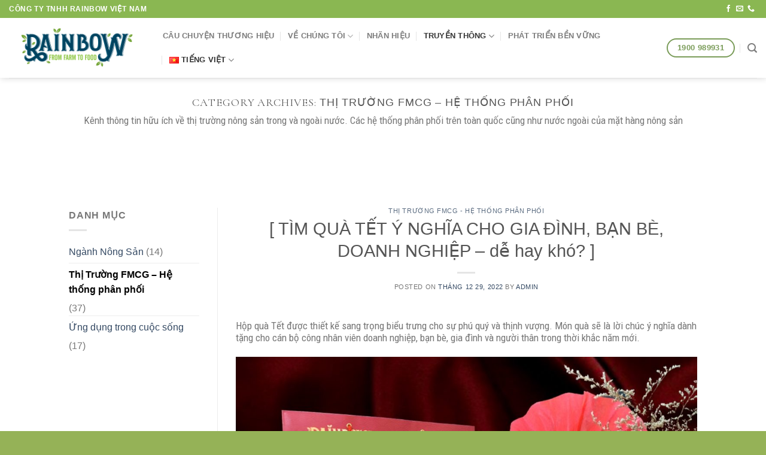

--- FILE ---
content_type: text/html; charset=UTF-8
request_url: https://rainbow.com.vn/category/thi-truong-fmcg-he-thong-phan-phoi/
body_size: 58807
content:
<!DOCTYPE html>
<html lang="vi" prefix="og: https://ogp.me/ns#" class="loading-site no-js">
<head>
	<meta charset="UTF-8" />
	<link rel="profile" href="https://gmpg.org/xfn/11" />
	<link rel="pingback" href="https://rainbow.com.vn/xmlrpc.php" />

	<script>(function(html){html.className = html.className.replace(/\bno-js\b/,'js')})(document.documentElement);</script>
	<style>img:is([sizes="auto" i], [sizes^="auto," i]) { contain-intrinsic-size: 3000px 1500px }</style>
	<meta name="viewport" content="width=device-width, initial-scale=1" />
<!-- Search Engine Optimization by Rank Math - https://s.rankmath.com/home -->
<title>Thị Trường FMCG - Hệ thống phân phối - Rainbow Việt Nam</title>
<meta name="description" content="Kênh thông tin hữu ích về thị trường nông sản trong và ngoài nước. Các hệ thống phân phối trên toàn quốc cũng như nước ngoài của mặt hàng nông sản"/>
<meta name="robots" content="follow, index, max-snippet:-1, max-video-preview:-1, max-image-preview:large"/>
<link rel="canonical" href="https://rainbow.com.vn/category/thi-truong-fmcg-he-thong-phan-phoi/" />
<link rel="next" href="https://rainbow.com.vn/category/thi-truong-fmcg-he-thong-phan-phoi/page/2/" />
<meta property="og:locale" content="vi_VN" />
<meta property="og:type" content="article" />
<meta property="og:title" content="Thị Trường FMCG - Hệ thống phân phối" />
<meta property="og:description" content="Kênh thông tin hữu ích về thị trường nông sản trong và ngoài nước. Các hệ thống phân phối trên toàn quốc cũng như nước ngoài của mặt hàng nông sản" />
<meta property="og:url" content="https://rainbow.com.vn/category/thi-truong-fmcg-he-thong-phan-phoi/" />
<meta property="og:site_name" content="Rainbow Việt Nam" />
<meta property="article:publisher" content="https://www.facebook.com/rainbowgroupVNn/" />
<meta property="og:image" content="https://rainbow.com.vn/wp-content/uploads/2020/07/5-Xu-hướng-kinh-doanh-ngành-FMCG-minara.net-1.png" />
<meta property="og:image:secure_url" content="https://rainbow.com.vn/wp-content/uploads/2020/07/5-Xu-hướng-kinh-doanh-ngành-FMCG-minara.net-1.png" />
<meta property="og:image:width" content="640" />
<meta property="og:image:height" content="256" />
<meta property="og:image:type" content="image/png" />
<meta name="twitter:card" content="summary_large_image" />
<meta name="twitter:title" content="Thị Trường FMCG - Hệ thống phân phối - Rainbow Việt Nam" />
<meta name="twitter:description" content="Kênh thông tin hữu ích về thị trường nông sản trong và ngoài nước. Các hệ thống phân phối trên toàn quốc cũng như nước ngoài của mặt hàng nông sản" />
<meta name="twitter:label1" content="Bài viết" />
<meta name="twitter:data1" content="37" />
<script type="application/ld+json" class="rank-math-schema">{"@context":"https://schema.org","@graph":[{"@type":"Place","@id":"https://rainbow.com.vn/#place","address":{"@type":"PostalAddress","streetAddress":"178 Nam K\u1ef3 Kh\u1edfi Ngh\u0129a","addressLocality":"Ph\u01b0\u1eddng Th\u1eafng Tam","addressRegion":"Th\u00e0nh Ph\u1ed1 V\u0169ng T\u00e0u","postalCode":"78000","addressCountry":"Vi\u1ec7t Nam"}},{"@type":"LocalBusiness","@id":"https://rainbow.com.vn/#organization","name":"Rainbow Vi\u1ec7t Nam","url":"https://rainbowgroup.vn","sameAs":["https://www.facebook.com/rainbowgroupVNn/"],"email":"contact@rainbow.com.vn","address":{"@type":"PostalAddress","streetAddress":"178 Nam K\u1ef3 Kh\u1edfi Ngh\u0129a","addressLocality":"Ph\u01b0\u1eddng Th\u1eafng Tam","addressRegion":"Th\u00e0nh Ph\u1ed1 V\u0169ng T\u00e0u","postalCode":"78000","addressCountry":"Vi\u1ec7t Nam"},"logo":{"@type":"ImageObject","@id":"https://rainbow.com.vn/#logo","url":"https://rainbowgroup.vn/wp-content/uploads/2020/07/Rainbow-logo-png.png","contentUrl":"https://rainbowgroup.vn/wp-content/uploads/2020/07/Rainbow-logo-png.png","caption":"Rainbow Vi\u1ec7t Nam","inLanguage":"vi","width":"500","height":"208"},"openingHours":["Monday,Tuesday,Wednesday,Thursday,Friday,Saturday 07:30:00-17:00"],"location":{"@id":"https://rainbow.com.vn/#place"},"image":{"@id":"https://rainbow.com.vn/#logo"}},{"@type":"WebSite","@id":"https://rainbow.com.vn/#website","url":"https://rainbow.com.vn","name":"Rainbow Vi\u1ec7t Nam","publisher":{"@id":"https://rainbow.com.vn/#organization"},"inLanguage":"vi"},{"@type":"CollectionPage","@id":"https://rainbow.com.vn/category/thi-truong-fmcg-he-thong-phan-phoi/#webpage","url":"https://rainbow.com.vn/category/thi-truong-fmcg-he-thong-phan-phoi/","name":"Th\u1ecb Tr\u01b0\u1eddng FMCG - H\u1ec7 th\u1ed1ng ph\u00e2n ph\u1ed1i - Rainbow Vi\u1ec7t Nam","isPartOf":{"@id":"https://rainbow.com.vn/#website"},"inLanguage":"vi"}]}</script>
<!-- /Rank Math WordPress SEO plugin -->

<link rel='dns-prefetch' href='//cdn.jsdelivr.net' />
<link rel='prefetch' href='https://rainbow.com.vn/wp-content/themes/flatsome/assets/js/chunk.countup.js?ver=3.16.6' />
<link rel='prefetch' href='https://rainbow.com.vn/wp-content/themes/flatsome/assets/js/chunk.sticky-sidebar.js?ver=3.16.6' />
<link rel='prefetch' href='https://rainbow.com.vn/wp-content/themes/flatsome/assets/js/chunk.tooltips.js?ver=3.16.6' />
<link rel='prefetch' href='https://rainbow.com.vn/wp-content/themes/flatsome/assets/js/chunk.vendors-popups.js?ver=3.16.6' />
<link rel='prefetch' href='https://rainbow.com.vn/wp-content/themes/flatsome/assets/js/chunk.vendors-slider.js?ver=3.16.6' />
<link rel="alternate" type="application/rss+xml" title="Dòng thông tin Rainbow Việt Nam &raquo;" href="https://rainbow.com.vn/feed/" />
<link rel="alternate" type="application/rss+xml" title="Rainbow Việt Nam &raquo; Dòng bình luận" href="https://rainbow.com.vn/comments/feed/" />
<link rel="alternate" type="application/rss+xml" title="Dòng thông tin danh mục Rainbow Việt Nam &raquo; Thị Trường FMCG - Hệ thống phân phối" href="https://rainbow.com.vn/category/thi-truong-fmcg-he-thong-phan-phoi/feed/" />
		<!-- This site uses the Google Analytics by MonsterInsights plugin v8.12.1 - Using Analytics tracking - https://www.monsterinsights.com/ -->
		<!-- Note: MonsterInsights is not currently configured on this site. The site owner needs to authenticate with Google Analytics in the MonsterInsights settings panel. -->
					<!-- No UA code set -->
				<!-- / Google Analytics by MonsterInsights -->
		<script type="text/javascript">
/* <![CDATA[ */
window._wpemojiSettings = {"baseUrl":"https:\/\/s.w.org\/images\/core\/emoji\/15.0.3\/72x72\/","ext":".png","svgUrl":"https:\/\/s.w.org\/images\/core\/emoji\/15.0.3\/svg\/","svgExt":".svg","source":{"concatemoji":"https:\/\/rainbow.com.vn\/wp-includes\/js\/wp-emoji-release.min.js?ver=6.7.4"}};
/*! This file is auto-generated */
!function(i,n){var o,s,e;function c(e){try{var t={supportTests:e,timestamp:(new Date).valueOf()};sessionStorage.setItem(o,JSON.stringify(t))}catch(e){}}function p(e,t,n){e.clearRect(0,0,e.canvas.width,e.canvas.height),e.fillText(t,0,0);var t=new Uint32Array(e.getImageData(0,0,e.canvas.width,e.canvas.height).data),r=(e.clearRect(0,0,e.canvas.width,e.canvas.height),e.fillText(n,0,0),new Uint32Array(e.getImageData(0,0,e.canvas.width,e.canvas.height).data));return t.every(function(e,t){return e===r[t]})}function u(e,t,n){switch(t){case"flag":return n(e,"\ud83c\udff3\ufe0f\u200d\u26a7\ufe0f","\ud83c\udff3\ufe0f\u200b\u26a7\ufe0f")?!1:!n(e,"\ud83c\uddfa\ud83c\uddf3","\ud83c\uddfa\u200b\ud83c\uddf3")&&!n(e,"\ud83c\udff4\udb40\udc67\udb40\udc62\udb40\udc65\udb40\udc6e\udb40\udc67\udb40\udc7f","\ud83c\udff4\u200b\udb40\udc67\u200b\udb40\udc62\u200b\udb40\udc65\u200b\udb40\udc6e\u200b\udb40\udc67\u200b\udb40\udc7f");case"emoji":return!n(e,"\ud83d\udc26\u200d\u2b1b","\ud83d\udc26\u200b\u2b1b")}return!1}function f(e,t,n){var r="undefined"!=typeof WorkerGlobalScope&&self instanceof WorkerGlobalScope?new OffscreenCanvas(300,150):i.createElement("canvas"),a=r.getContext("2d",{willReadFrequently:!0}),o=(a.textBaseline="top",a.font="600 32px Arial",{});return e.forEach(function(e){o[e]=t(a,e,n)}),o}function t(e){var t=i.createElement("script");t.src=e,t.defer=!0,i.head.appendChild(t)}"undefined"!=typeof Promise&&(o="wpEmojiSettingsSupports",s=["flag","emoji"],n.supports={everything:!0,everythingExceptFlag:!0},e=new Promise(function(e){i.addEventListener("DOMContentLoaded",e,{once:!0})}),new Promise(function(t){var n=function(){try{var e=JSON.parse(sessionStorage.getItem(o));if("object"==typeof e&&"number"==typeof e.timestamp&&(new Date).valueOf()<e.timestamp+604800&&"object"==typeof e.supportTests)return e.supportTests}catch(e){}return null}();if(!n){if("undefined"!=typeof Worker&&"undefined"!=typeof OffscreenCanvas&&"undefined"!=typeof URL&&URL.createObjectURL&&"undefined"!=typeof Blob)try{var e="postMessage("+f.toString()+"("+[JSON.stringify(s),u.toString(),p.toString()].join(",")+"));",r=new Blob([e],{type:"text/javascript"}),a=new Worker(URL.createObjectURL(r),{name:"wpTestEmojiSupports"});return void(a.onmessage=function(e){c(n=e.data),a.terminate(),t(n)})}catch(e){}c(n=f(s,u,p))}t(n)}).then(function(e){for(var t in e)n.supports[t]=e[t],n.supports.everything=n.supports.everything&&n.supports[t],"flag"!==t&&(n.supports.everythingExceptFlag=n.supports.everythingExceptFlag&&n.supports[t]);n.supports.everythingExceptFlag=n.supports.everythingExceptFlag&&!n.supports.flag,n.DOMReady=!1,n.readyCallback=function(){n.DOMReady=!0}}).then(function(){return e}).then(function(){var e;n.supports.everything||(n.readyCallback(),(e=n.source||{}).concatemoji?t(e.concatemoji):e.wpemoji&&e.twemoji&&(t(e.twemoji),t(e.wpemoji)))}))}((window,document),window._wpemojiSettings);
/* ]]> */
</script>
<style id='wp-emoji-styles-inline-css' type='text/css'>

	img.wp-smiley, img.emoji {
		display: inline !important;
		border: none !important;
		box-shadow: none !important;
		height: 1em !important;
		width: 1em !important;
		margin: 0 0.07em !important;
		vertical-align: -0.1em !important;
		background: none !important;
		padding: 0 !important;
	}
</style>
<style id='wp-block-library-inline-css' type='text/css'>
:root{--wp-admin-theme-color:#007cba;--wp-admin-theme-color--rgb:0,124,186;--wp-admin-theme-color-darker-10:#006ba1;--wp-admin-theme-color-darker-10--rgb:0,107,161;--wp-admin-theme-color-darker-20:#005a87;--wp-admin-theme-color-darker-20--rgb:0,90,135;--wp-admin-border-width-focus:2px;--wp-block-synced-color:#7a00df;--wp-block-synced-color--rgb:122,0,223;--wp-bound-block-color:var(--wp-block-synced-color)}@media (min-resolution:192dpi){:root{--wp-admin-border-width-focus:1.5px}}.wp-element-button{cursor:pointer}:root{--wp--preset--font-size--normal:16px;--wp--preset--font-size--huge:42px}:root .has-very-light-gray-background-color{background-color:#eee}:root .has-very-dark-gray-background-color{background-color:#313131}:root .has-very-light-gray-color{color:#eee}:root .has-very-dark-gray-color{color:#313131}:root .has-vivid-green-cyan-to-vivid-cyan-blue-gradient-background{background:linear-gradient(135deg,#00d084,#0693e3)}:root .has-purple-crush-gradient-background{background:linear-gradient(135deg,#34e2e4,#4721fb 50%,#ab1dfe)}:root .has-hazy-dawn-gradient-background{background:linear-gradient(135deg,#faaca8,#dad0ec)}:root .has-subdued-olive-gradient-background{background:linear-gradient(135deg,#fafae1,#67a671)}:root .has-atomic-cream-gradient-background{background:linear-gradient(135deg,#fdd79a,#004a59)}:root .has-nightshade-gradient-background{background:linear-gradient(135deg,#330968,#31cdcf)}:root .has-midnight-gradient-background{background:linear-gradient(135deg,#020381,#2874fc)}.has-regular-font-size{font-size:1em}.has-larger-font-size{font-size:2.625em}.has-normal-font-size{font-size:var(--wp--preset--font-size--normal)}.has-huge-font-size{font-size:var(--wp--preset--font-size--huge)}.has-text-align-center{text-align:center}.has-text-align-left{text-align:left}.has-text-align-right{text-align:right}#end-resizable-editor-section{display:none}.aligncenter{clear:both}.items-justified-left{justify-content:flex-start}.items-justified-center{justify-content:center}.items-justified-right{justify-content:flex-end}.items-justified-space-between{justify-content:space-between}.screen-reader-text{border:0;clip:rect(1px,1px,1px,1px);clip-path:inset(50%);height:1px;margin:-1px;overflow:hidden;padding:0;position:absolute;width:1px;word-wrap:normal!important}.screen-reader-text:focus{background-color:#ddd;clip:auto!important;clip-path:none;color:#444;display:block;font-size:1em;height:auto;left:5px;line-height:normal;padding:15px 23px 14px;text-decoration:none;top:5px;width:auto;z-index:100000}html :where(.has-border-color){border-style:solid}html :where([style*=border-top-color]){border-top-style:solid}html :where([style*=border-right-color]){border-right-style:solid}html :where([style*=border-bottom-color]){border-bottom-style:solid}html :where([style*=border-left-color]){border-left-style:solid}html :where([style*=border-width]){border-style:solid}html :where([style*=border-top-width]){border-top-style:solid}html :where([style*=border-right-width]){border-right-style:solid}html :where([style*=border-bottom-width]){border-bottom-style:solid}html :where([style*=border-left-width]){border-left-style:solid}html :where(img[class*=wp-image-]){height:auto;max-width:100%}:where(figure){margin:0 0 1em}html :where(.is-position-sticky){--wp-admin--admin-bar--position-offset:var(--wp-admin--admin-bar--height,0px)}@media screen and (max-width:600px){html :where(.is-position-sticky){--wp-admin--admin-bar--position-offset:0px}}
.has-text-align-justify{text-align:justify;}
</style>
<style id='classic-theme-styles-inline-css' type='text/css'>
/*! This file is auto-generated */
.wp-block-button__link{color:#fff;background-color:#32373c;border-radius:9999px;box-shadow:none;text-decoration:none;padding:calc(.667em + 2px) calc(1.333em + 2px);font-size:1.125em}.wp-block-file__button{background:#32373c;color:#fff;text-decoration:none}
</style>
<link rel='stylesheet' id='contact-form-7-css' href='https://rainbow.com.vn/wp-content/plugins/contact-form-7/includes/css/styles.css?ver=5.7.4' type='text/css' media='all' />
<style id='woocommerce-inline-inline-css' type='text/css'>
.woocommerce form .form-row .required { visibility: visible; }
</style>
<link rel='stylesheet' id='flatsome-main-css' href='https://rainbow.com.vn/wp-content/themes/flatsome/assets/css/flatsome.css?ver=3.16.6' type='text/css' media='all' />
<style id='flatsome-main-inline-css' type='text/css'>
@font-face {
				font-family: "fl-icons";
				font-display: block;
				src: url(https://rainbow.com.vn/wp-content/themes/flatsome/assets/css/icons/fl-icons.eot?v=3.16.6);
				src:
					url(https://rainbow.com.vn/wp-content/themes/flatsome/assets/css/icons/fl-icons.eot#iefix?v=3.16.6) format("embedded-opentype"),
					url(https://rainbow.com.vn/wp-content/themes/flatsome/assets/css/icons/fl-icons.woff2?v=3.16.6) format("woff2"),
					url(https://rainbow.com.vn/wp-content/themes/flatsome/assets/css/icons/fl-icons.ttf?v=3.16.6) format("truetype"),
					url(https://rainbow.com.vn/wp-content/themes/flatsome/assets/css/icons/fl-icons.woff?v=3.16.6) format("woff"),
					url(https://rainbow.com.vn/wp-content/themes/flatsome/assets/css/icons/fl-icons.svg?v=3.16.6#fl-icons) format("svg");
			}
</style>
<link rel='stylesheet' id='flatsome-shop-css' href='https://rainbow.com.vn/wp-content/themes/flatsome/assets/css/flatsome-shop.css?ver=3.16.6' type='text/css' media='all' />
<link rel='stylesheet' id='flatsome-style-css' href='https://rainbow.com.vn/wp-content/themes/flatsome/style.css?ver=3.16.6' type='text/css' media='all' />
<link rel='stylesheet' id='jetpack_css-css' href='https://rainbow.com.vn/wp-content/plugins/jetpack/css/jetpack.css?ver=11.8.6' type='text/css' media='all' />
<script type="text/javascript" src="https://rainbow.com.vn/wp-includes/js/jquery/jquery.min.js?ver=3.7.1" id="jquery-core-js"></script>
<script type="text/javascript" src="https://rainbow.com.vn/wp-includes/js/jquery/jquery-migrate.min.js?ver=3.4.1" id="jquery-migrate-js"></script>
<link rel="https://api.w.org/" href="https://rainbow.com.vn/wp-json/" /><link rel="alternate" title="JSON" type="application/json" href="https://rainbow.com.vn/wp-json/wp/v2/categories/1" /><link rel="EditURI" type="application/rsd+xml" title="RSD" href="https://rainbow.com.vn/xmlrpc.php?rsd" />
<meta name="generator" content="WordPress 6.7.4" />
	<link rel="preconnect" href="https://fonts.googleapis.com">
	<link rel="preconnect" href="https://fonts.gstatic.com">
	<link href='https://fonts.googleapis.com/css2?display=swap&family=Roboto+Condensed&family=Cormorant+Garamond:wght@300;400' rel='stylesheet'><!-- Google Tag Manager -->
<script>(function(w,d,s,l,i){w[l]=w[l]||[];w[l].push({'gtm.start':
new Date().getTime(),event:'gtm.js'});var f=d.getElementsByTagName(s)[0],
j=d.createElement(s),dl=l!='dataLayer'?'&l='+l:'';j.async=true;j.src=
'https://www.googletagmanager.com/gtm.js?id='+i+dl;f.parentNode.insertBefore(j,f);
})(window,document,'script','dataLayer','GTM-M48DZDV');</script>
<!-- End Google Tag Manager --><style>.bg{opacity: 0; transition: opacity 1s; -webkit-transition: opacity 1s;} .bg-loaded{opacity: 1;}</style>	<noscript><style>.woocommerce-product-gallery{ opacity: 1 !important; }</style></noscript>
	<link rel="icon" href="https://rainbow.com.vn/wp-content/uploads/2020/07/cropped-bieu-tuong-v-32x32.png" sizes="32x32" />
<link rel="icon" href="https://rainbow.com.vn/wp-content/uploads/2020/07/cropped-bieu-tuong-v-192x192.png" sizes="192x192" />
<link rel="apple-touch-icon" href="https://rainbow.com.vn/wp-content/uploads/2020/07/cropped-bieu-tuong-v-180x180.png" />
<meta name="msapplication-TileImage" content="https://rainbow.com.vn/wp-content/uploads/2020/07/cropped-bieu-tuong-v-270x270.png" />
<style id="custom-css" type="text/css">:root {--primary-color: #446084;}.header-main{height: 100px}#logo img{max-height: 100px}#logo{width:227px;}.header-bottom{min-height: 55px}.header-top{min-height: 30px}.transparent .header-main{height: 265px}.transparent #logo img{max-height: 265px}.has-transparent + .page-title:first-of-type,.has-transparent + #main > .page-title,.has-transparent + #main > div > .page-title,.has-transparent + #main .page-header-wrapper:first-of-type .page-title{padding-top: 295px;}.header.show-on-scroll,.stuck .header-main{height:70px!important}.stuck #logo img{max-height: 70px!important}.search-form{ width: 60%;}.header-bottom {background-color: #f1f1f1}@media (max-width: 549px) {.header-main{height: 70px}#logo img{max-height: 70px}}.header-top{background-color:#8ab752!important;}@media screen and (max-width: 549px){body{font-size: 100%;}}body{font-family: Roboto, sans-serif;}body {font-weight: 400;font-style: normal;}.nav > li > a {font-family: Roboto, sans-serif;}.mobile-sidebar-levels-2 .nav > li > ul > li > a {font-family: Roboto, sans-serif;}.nav > li > a,.mobile-sidebar-levels-2 .nav > li > ul > li > a {font-weight: 700;font-style: normal;}h1,h2,h3,h4,h5,h6,.heading-font, .off-canvas-center .nav-sidebar.nav-vertical > li > a{font-family: "Marcellus SC", sans-serif;}h1,h2,h3,h4,h5,h6,.heading-font,.banner h1,.banner h2 {font-weight: 400;font-style: normal;}.alt-font{font-family: Roboto, sans-serif;}.alt-font {font-weight: 400!important;font-style: normal!important;}@media screen and (min-width: 550px){.products .box-vertical .box-image{min-width: 510px!important;width: 510px!important;}}.absolute-footer, html{background-color: #95b257}.nav-vertical-fly-out > li + li {border-top-width: 1px; border-top-style: solid;}/* Custom CSS */@font-face{font-family:”svn-avo”;font-weight:normal;font-style:normal;src:url(“public_html/rainbow.com.vn/wp-content/themes/flatsome/assets/Font/SVN-avo.ttf”) format(“truetype”);font-display:swap}@font-face{font-family:”svn-avo-bold”;font-weight:normal;font-style:normal;src:url(“public_html/rainbow.com.vn/wp-content/themes/flatsome/assets/Font/svn-avo-bold.ttf.”) format(“truetype”);font-display:swap}.nav>li>a,h1,h2,h3,h4,h5,h6 {font-family:’utm-avo’,sans-serif}p,a,span,strong,button,li {font-family:’utm-avo’,sans-serif}.label-new.menu-item > a:after{content:"New";}.label-hot.menu-item > a:after{content:"Hot";}.label-sale.menu-item > a:after{content:"Sale";}.label-popular.menu-item > a:after{content:"Popular";}</style><style id="kirki-inline-styles">/* latin-ext */
@font-face {
  font-family: 'Marcellus SC';
  font-style: normal;
  font-weight: 400;
  font-display: swap;
  src: url(https://rainbow.com.vn/wp-content/fonts/marcellus-sc/font) format('woff');
  unicode-range: U+0100-02BA, U+02BD-02C5, U+02C7-02CC, U+02CE-02D7, U+02DD-02FF, U+0304, U+0308, U+0329, U+1D00-1DBF, U+1E00-1E9F, U+1EF2-1EFF, U+2020, U+20A0-20AB, U+20AD-20C0, U+2113, U+2C60-2C7F, U+A720-A7FF;
}
/* latin */
@font-face {
  font-family: 'Marcellus SC';
  font-style: normal;
  font-weight: 400;
  font-display: swap;
  src: url(https://rainbow.com.vn/wp-content/fonts/marcellus-sc/font) format('woff');
  unicode-range: U+0000-00FF, U+0131, U+0152-0153, U+02BB-02BC, U+02C6, U+02DA, U+02DC, U+0304, U+0308, U+0329, U+2000-206F, U+20AC, U+2122, U+2191, U+2193, U+2212, U+2215, U+FEFF, U+FFFD;
}/* cyrillic-ext */
@font-face {
  font-family: 'Roboto';
  font-style: normal;
  font-weight: 400;
  font-stretch: normal;
  font-display: swap;
  src: url(https://rainbow.com.vn/wp-content/fonts/roboto/font) format('woff');
  unicode-range: U+0460-052F, U+1C80-1C8A, U+20B4, U+2DE0-2DFF, U+A640-A69F, U+FE2E-FE2F;
}
/* cyrillic */
@font-face {
  font-family: 'Roboto';
  font-style: normal;
  font-weight: 400;
  font-stretch: normal;
  font-display: swap;
  src: url(https://rainbow.com.vn/wp-content/fonts/roboto/font) format('woff');
  unicode-range: U+0301, U+0400-045F, U+0490-0491, U+04B0-04B1, U+2116;
}
/* greek-ext */
@font-face {
  font-family: 'Roboto';
  font-style: normal;
  font-weight: 400;
  font-stretch: normal;
  font-display: swap;
  src: url(https://rainbow.com.vn/wp-content/fonts/roboto/font) format('woff');
  unicode-range: U+1F00-1FFF;
}
/* greek */
@font-face {
  font-family: 'Roboto';
  font-style: normal;
  font-weight: 400;
  font-stretch: normal;
  font-display: swap;
  src: url(https://rainbow.com.vn/wp-content/fonts/roboto/font) format('woff');
  unicode-range: U+0370-0377, U+037A-037F, U+0384-038A, U+038C, U+038E-03A1, U+03A3-03FF;
}
/* math */
@font-face {
  font-family: 'Roboto';
  font-style: normal;
  font-weight: 400;
  font-stretch: normal;
  font-display: swap;
  src: url(https://rainbow.com.vn/wp-content/fonts/roboto/font) format('woff');
  unicode-range: U+0302-0303, U+0305, U+0307-0308, U+0310, U+0312, U+0315, U+031A, U+0326-0327, U+032C, U+032F-0330, U+0332-0333, U+0338, U+033A, U+0346, U+034D, U+0391-03A1, U+03A3-03A9, U+03B1-03C9, U+03D1, U+03D5-03D6, U+03F0-03F1, U+03F4-03F5, U+2016-2017, U+2034-2038, U+203C, U+2040, U+2043, U+2047, U+2050, U+2057, U+205F, U+2070-2071, U+2074-208E, U+2090-209C, U+20D0-20DC, U+20E1, U+20E5-20EF, U+2100-2112, U+2114-2115, U+2117-2121, U+2123-214F, U+2190, U+2192, U+2194-21AE, U+21B0-21E5, U+21F1-21F2, U+21F4-2211, U+2213-2214, U+2216-22FF, U+2308-230B, U+2310, U+2319, U+231C-2321, U+2336-237A, U+237C, U+2395, U+239B-23B7, U+23D0, U+23DC-23E1, U+2474-2475, U+25AF, U+25B3, U+25B7, U+25BD, U+25C1, U+25CA, U+25CC, U+25FB, U+266D-266F, U+27C0-27FF, U+2900-2AFF, U+2B0E-2B11, U+2B30-2B4C, U+2BFE, U+3030, U+FF5B, U+FF5D, U+1D400-1D7FF, U+1EE00-1EEFF;
}
/* symbols */
@font-face {
  font-family: 'Roboto';
  font-style: normal;
  font-weight: 400;
  font-stretch: normal;
  font-display: swap;
  src: url(https://rainbow.com.vn/wp-content/fonts/roboto/font) format('woff');
  unicode-range: U+0001-000C, U+000E-001F, U+007F-009F, U+20DD-20E0, U+20E2-20E4, U+2150-218F, U+2190, U+2192, U+2194-2199, U+21AF, U+21E6-21F0, U+21F3, U+2218-2219, U+2299, U+22C4-22C6, U+2300-243F, U+2440-244A, U+2460-24FF, U+25A0-27BF, U+2800-28FF, U+2921-2922, U+2981, U+29BF, U+29EB, U+2B00-2BFF, U+4DC0-4DFF, U+FFF9-FFFB, U+10140-1018E, U+10190-1019C, U+101A0, U+101D0-101FD, U+102E0-102FB, U+10E60-10E7E, U+1D2C0-1D2D3, U+1D2E0-1D37F, U+1F000-1F0FF, U+1F100-1F1AD, U+1F1E6-1F1FF, U+1F30D-1F30F, U+1F315, U+1F31C, U+1F31E, U+1F320-1F32C, U+1F336, U+1F378, U+1F37D, U+1F382, U+1F393-1F39F, U+1F3A7-1F3A8, U+1F3AC-1F3AF, U+1F3C2, U+1F3C4-1F3C6, U+1F3CA-1F3CE, U+1F3D4-1F3E0, U+1F3ED, U+1F3F1-1F3F3, U+1F3F5-1F3F7, U+1F408, U+1F415, U+1F41F, U+1F426, U+1F43F, U+1F441-1F442, U+1F444, U+1F446-1F449, U+1F44C-1F44E, U+1F453, U+1F46A, U+1F47D, U+1F4A3, U+1F4B0, U+1F4B3, U+1F4B9, U+1F4BB, U+1F4BF, U+1F4C8-1F4CB, U+1F4D6, U+1F4DA, U+1F4DF, U+1F4E3-1F4E6, U+1F4EA-1F4ED, U+1F4F7, U+1F4F9-1F4FB, U+1F4FD-1F4FE, U+1F503, U+1F507-1F50B, U+1F50D, U+1F512-1F513, U+1F53E-1F54A, U+1F54F-1F5FA, U+1F610, U+1F650-1F67F, U+1F687, U+1F68D, U+1F691, U+1F694, U+1F698, U+1F6AD, U+1F6B2, U+1F6B9-1F6BA, U+1F6BC, U+1F6C6-1F6CF, U+1F6D3-1F6D7, U+1F6E0-1F6EA, U+1F6F0-1F6F3, U+1F6F7-1F6FC, U+1F700-1F7FF, U+1F800-1F80B, U+1F810-1F847, U+1F850-1F859, U+1F860-1F887, U+1F890-1F8AD, U+1F8B0-1F8BB, U+1F8C0-1F8C1, U+1F900-1F90B, U+1F93B, U+1F946, U+1F984, U+1F996, U+1F9E9, U+1FA00-1FA6F, U+1FA70-1FA7C, U+1FA80-1FA89, U+1FA8F-1FAC6, U+1FACE-1FADC, U+1FADF-1FAE9, U+1FAF0-1FAF8, U+1FB00-1FBFF;
}
/* vietnamese */
@font-face {
  font-family: 'Roboto';
  font-style: normal;
  font-weight: 400;
  font-stretch: normal;
  font-display: swap;
  src: url(https://rainbow.com.vn/wp-content/fonts/roboto/font) format('woff');
  unicode-range: U+0102-0103, U+0110-0111, U+0128-0129, U+0168-0169, U+01A0-01A1, U+01AF-01B0, U+0300-0301, U+0303-0304, U+0308-0309, U+0323, U+0329, U+1EA0-1EF9, U+20AB;
}
/* latin-ext */
@font-face {
  font-family: 'Roboto';
  font-style: normal;
  font-weight: 400;
  font-stretch: normal;
  font-display: swap;
  src: url(https://rainbow.com.vn/wp-content/fonts/roboto/font) format('woff');
  unicode-range: U+0100-02BA, U+02BD-02C5, U+02C7-02CC, U+02CE-02D7, U+02DD-02FF, U+0304, U+0308, U+0329, U+1D00-1DBF, U+1E00-1E9F, U+1EF2-1EFF, U+2020, U+20A0-20AB, U+20AD-20C0, U+2113, U+2C60-2C7F, U+A720-A7FF;
}
/* latin */
@font-face {
  font-family: 'Roboto';
  font-style: normal;
  font-weight: 400;
  font-stretch: normal;
  font-display: swap;
  src: url(https://rainbow.com.vn/wp-content/fonts/roboto/font) format('woff');
  unicode-range: U+0000-00FF, U+0131, U+0152-0153, U+02BB-02BC, U+02C6, U+02DA, U+02DC, U+0304, U+0308, U+0329, U+2000-206F, U+20AC, U+2122, U+2191, U+2193, U+2212, U+2215, U+FEFF, U+FFFD;
}
/* cyrillic-ext */
@font-face {
  font-family: 'Roboto';
  font-style: normal;
  font-weight: 700;
  font-stretch: normal;
  font-display: swap;
  src: url(https://rainbow.com.vn/wp-content/fonts/roboto/font) format('woff');
  unicode-range: U+0460-052F, U+1C80-1C8A, U+20B4, U+2DE0-2DFF, U+A640-A69F, U+FE2E-FE2F;
}
/* cyrillic */
@font-face {
  font-family: 'Roboto';
  font-style: normal;
  font-weight: 700;
  font-stretch: normal;
  font-display: swap;
  src: url(https://rainbow.com.vn/wp-content/fonts/roboto/font) format('woff');
  unicode-range: U+0301, U+0400-045F, U+0490-0491, U+04B0-04B1, U+2116;
}
/* greek-ext */
@font-face {
  font-family: 'Roboto';
  font-style: normal;
  font-weight: 700;
  font-stretch: normal;
  font-display: swap;
  src: url(https://rainbow.com.vn/wp-content/fonts/roboto/font) format('woff');
  unicode-range: U+1F00-1FFF;
}
/* greek */
@font-face {
  font-family: 'Roboto';
  font-style: normal;
  font-weight: 700;
  font-stretch: normal;
  font-display: swap;
  src: url(https://rainbow.com.vn/wp-content/fonts/roboto/font) format('woff');
  unicode-range: U+0370-0377, U+037A-037F, U+0384-038A, U+038C, U+038E-03A1, U+03A3-03FF;
}
/* math */
@font-face {
  font-family: 'Roboto';
  font-style: normal;
  font-weight: 700;
  font-stretch: normal;
  font-display: swap;
  src: url(https://rainbow.com.vn/wp-content/fonts/roboto/font) format('woff');
  unicode-range: U+0302-0303, U+0305, U+0307-0308, U+0310, U+0312, U+0315, U+031A, U+0326-0327, U+032C, U+032F-0330, U+0332-0333, U+0338, U+033A, U+0346, U+034D, U+0391-03A1, U+03A3-03A9, U+03B1-03C9, U+03D1, U+03D5-03D6, U+03F0-03F1, U+03F4-03F5, U+2016-2017, U+2034-2038, U+203C, U+2040, U+2043, U+2047, U+2050, U+2057, U+205F, U+2070-2071, U+2074-208E, U+2090-209C, U+20D0-20DC, U+20E1, U+20E5-20EF, U+2100-2112, U+2114-2115, U+2117-2121, U+2123-214F, U+2190, U+2192, U+2194-21AE, U+21B0-21E5, U+21F1-21F2, U+21F4-2211, U+2213-2214, U+2216-22FF, U+2308-230B, U+2310, U+2319, U+231C-2321, U+2336-237A, U+237C, U+2395, U+239B-23B7, U+23D0, U+23DC-23E1, U+2474-2475, U+25AF, U+25B3, U+25B7, U+25BD, U+25C1, U+25CA, U+25CC, U+25FB, U+266D-266F, U+27C0-27FF, U+2900-2AFF, U+2B0E-2B11, U+2B30-2B4C, U+2BFE, U+3030, U+FF5B, U+FF5D, U+1D400-1D7FF, U+1EE00-1EEFF;
}
/* symbols */
@font-face {
  font-family: 'Roboto';
  font-style: normal;
  font-weight: 700;
  font-stretch: normal;
  font-display: swap;
  src: url(https://rainbow.com.vn/wp-content/fonts/roboto/font) format('woff');
  unicode-range: U+0001-000C, U+000E-001F, U+007F-009F, U+20DD-20E0, U+20E2-20E4, U+2150-218F, U+2190, U+2192, U+2194-2199, U+21AF, U+21E6-21F0, U+21F3, U+2218-2219, U+2299, U+22C4-22C6, U+2300-243F, U+2440-244A, U+2460-24FF, U+25A0-27BF, U+2800-28FF, U+2921-2922, U+2981, U+29BF, U+29EB, U+2B00-2BFF, U+4DC0-4DFF, U+FFF9-FFFB, U+10140-1018E, U+10190-1019C, U+101A0, U+101D0-101FD, U+102E0-102FB, U+10E60-10E7E, U+1D2C0-1D2D3, U+1D2E0-1D37F, U+1F000-1F0FF, U+1F100-1F1AD, U+1F1E6-1F1FF, U+1F30D-1F30F, U+1F315, U+1F31C, U+1F31E, U+1F320-1F32C, U+1F336, U+1F378, U+1F37D, U+1F382, U+1F393-1F39F, U+1F3A7-1F3A8, U+1F3AC-1F3AF, U+1F3C2, U+1F3C4-1F3C6, U+1F3CA-1F3CE, U+1F3D4-1F3E0, U+1F3ED, U+1F3F1-1F3F3, U+1F3F5-1F3F7, U+1F408, U+1F415, U+1F41F, U+1F426, U+1F43F, U+1F441-1F442, U+1F444, U+1F446-1F449, U+1F44C-1F44E, U+1F453, U+1F46A, U+1F47D, U+1F4A3, U+1F4B0, U+1F4B3, U+1F4B9, U+1F4BB, U+1F4BF, U+1F4C8-1F4CB, U+1F4D6, U+1F4DA, U+1F4DF, U+1F4E3-1F4E6, U+1F4EA-1F4ED, U+1F4F7, U+1F4F9-1F4FB, U+1F4FD-1F4FE, U+1F503, U+1F507-1F50B, U+1F50D, U+1F512-1F513, U+1F53E-1F54A, U+1F54F-1F5FA, U+1F610, U+1F650-1F67F, U+1F687, U+1F68D, U+1F691, U+1F694, U+1F698, U+1F6AD, U+1F6B2, U+1F6B9-1F6BA, U+1F6BC, U+1F6C6-1F6CF, U+1F6D3-1F6D7, U+1F6E0-1F6EA, U+1F6F0-1F6F3, U+1F6F7-1F6FC, U+1F700-1F7FF, U+1F800-1F80B, U+1F810-1F847, U+1F850-1F859, U+1F860-1F887, U+1F890-1F8AD, U+1F8B0-1F8BB, U+1F8C0-1F8C1, U+1F900-1F90B, U+1F93B, U+1F946, U+1F984, U+1F996, U+1F9E9, U+1FA00-1FA6F, U+1FA70-1FA7C, U+1FA80-1FA89, U+1FA8F-1FAC6, U+1FACE-1FADC, U+1FADF-1FAE9, U+1FAF0-1FAF8, U+1FB00-1FBFF;
}
/* vietnamese */
@font-face {
  font-family: 'Roboto';
  font-style: normal;
  font-weight: 700;
  font-stretch: normal;
  font-display: swap;
  src: url(https://rainbow.com.vn/wp-content/fonts/roboto/font) format('woff');
  unicode-range: U+0102-0103, U+0110-0111, U+0128-0129, U+0168-0169, U+01A0-01A1, U+01AF-01B0, U+0300-0301, U+0303-0304, U+0308-0309, U+0323, U+0329, U+1EA0-1EF9, U+20AB;
}
/* latin-ext */
@font-face {
  font-family: 'Roboto';
  font-style: normal;
  font-weight: 700;
  font-stretch: normal;
  font-display: swap;
  src: url(https://rainbow.com.vn/wp-content/fonts/roboto/font) format('woff');
  unicode-range: U+0100-02BA, U+02BD-02C5, U+02C7-02CC, U+02CE-02D7, U+02DD-02FF, U+0304, U+0308, U+0329, U+1D00-1DBF, U+1E00-1E9F, U+1EF2-1EFF, U+2020, U+20A0-20AB, U+20AD-20C0, U+2113, U+2C60-2C7F, U+A720-A7FF;
}
/* latin */
@font-face {
  font-family: 'Roboto';
  font-style: normal;
  font-weight: 700;
  font-stretch: normal;
  font-display: swap;
  src: url(https://rainbow.com.vn/wp-content/fonts/roboto/font) format('woff');
  unicode-range: U+0000-00FF, U+0131, U+0152-0153, U+02BB-02BC, U+02C6, U+02DA, U+02DC, U+0304, U+0308, U+0329, U+2000-206F, U+20AC, U+2122, U+2191, U+2193, U+2212, U+2215, U+FEFF, U+FFFD;
}</style>	<style id="egf-frontend-styles" type="text/css">
		p {font-family: 'Roboto Condensed', sans-serif;font-size: 17px;font-style: normal;font-weight: 400;line-height: 1.2;text-transform: none;} h1 {font-family: 'Cormorant Garamond', sans-serif;font-size: 31px;font-style: normal;font-weight: 400;} h2 {font-family: 'Cormorant Garamond', sans-serif;font-size: 29px;font-style: normal;font-weight: 300;text-decoration: none;text-transform: none;} h3 {} h4 {} h5 {} h6 {} 	</style>
	</head>

<body data-rsssl=1 class="archive category category-thi-truong-fmcg-he-thong-phan-phoi category-1 wp-custom-logo theme-flatsome woocommerce-no-js header-shadow lightbox nav-dropdown-has-arrow nav-dropdown-has-shadow nav-dropdown-has-border">

<!-- Google Tag Manager (noscript) -->
<noscript><iframe src="https://www.googletagmanager.com/ns.html?id=GTM-M48DZDV"
height="0" width="0" style="display:none;visibility:hidden"></iframe></noscript>
<!-- End Google Tag Manager (noscript) -->
<a class="skip-link screen-reader-text" href="#main">Skip to content</a>

<div id="wrapper">

	
	<header id="header" class="header header-full-width has-sticky sticky-jump">
		<div class="header-wrapper">
			<div id="top-bar" class="header-top hide-for-sticky nav-dark">
    <div class="flex-row container">
      <div class="flex-col hide-for-medium flex-left">
          <ul class="nav nav-left medium-nav-center nav-small  nav-divided">
              <li class="html custom html_topbar_left"><strong class="uppercase">CÔNG TY TNHH RAINBOW VIỆT NAM </strong></li>          </ul>
      </div>

      <div class="flex-col hide-for-medium flex-center">
          <ul class="nav nav-center nav-small  nav-divided">
                        </ul>
      </div>

      <div class="flex-col hide-for-medium flex-right">
         <ul class="nav top-bar-nav nav-right nav-small  nav-divided">
              <li class="header-newsletter-item has-icon">

<a href="#header-newsletter-signup" class="tooltip "
  title="Sign up for Newsletter">

  
  </a>
	<div id="header-newsletter-signup"
	     class="lightbox-by-id lightbox-content mfp-hide lightbox-white "
	     style="max-width:700px ;padding:0px">
		
  <div class="banner has-hover" id="banner-717754582">
          <div class="banner-inner fill">
        <div class="banner-bg fill" >
            <div class="bg fill bg-fill "></div>
                        <div class="overlay"></div>            
	<div class="is-border is-dashed"
		style="border-color:rgba(255,255,255,.3);border-width:2px 2px 2px 2px;margin:10px;">
	</div>
                    </div>
		
        <div class="banner-layers container">
            <div class="fill banner-link"></div>               <div id="text-box-1745411844" class="text-box banner-layer x10 md-x10 lg-x10 y50 md-y50 lg-y50 res-text">
                     <div data-animate="fadeInUp">           <div class="text-box-content text dark">
              
              <div class="text-inner text-left">
                  <h3 class="uppercase">Sign up for Newsletter</h3><p class="lead">Signup for our newsletter to get notified about sales and new products. Add any text here or remove it.</p>
<div class="wpcf7 no-js" id="wpcf7-f9-o1" lang="en-US" dir="ltr">
<div class="screen-reader-response"><p role="status" aria-live="polite" aria-atomic="true"></p> <ul></ul></div>
<form action="/category/thi-truong-fmcg-he-thong-phan-phoi/#wpcf7-f9-o1" method="post" class="wpcf7-form init" aria-label="Contact form" novalidate="novalidate" data-status="init">
<div style="display: none;">
<input type="hidden" name="_wpcf7" value="9" />
<input type="hidden" name="_wpcf7_version" value="5.7.4" />
<input type="hidden" name="_wpcf7_locale" value="en_US" />
<input type="hidden" name="_wpcf7_unit_tag" value="wpcf7-f9-o1" />
<input type="hidden" name="_wpcf7_container_post" value="0" />
<input type="hidden" name="_wpcf7_posted_data_hash" value="" />
</div>
<div class="form-flat">
	<p><span class="wpcf7-form-control-wrap" data-name="your-email"><input size="40" class="wpcf7-form-control wpcf7-text wpcf7-email wpcf7-validates-as-required wpcf7-validates-as-email" aria-required="true" aria-invalid="false" placeholder="Your Email (required)" value="" type="email" name="your-email" /></span>
	</p>
	<p><input class="wpcf7-form-control has-spinner wpcf7-submit button" type="submit" value="Sign Up" />
	</p>
</div><div class="wpcf7-response-output" aria-hidden="true"></div>
</form>
</div>
              </div>
           </div>
       </div>                     
<style>
#text-box-1745411844 {
  width: 60%;
}
#text-box-1745411844 .text-box-content {
  font-size: 100%;
}
@media (min-width:550px) {
  #text-box-1745411844 {
    width: 50%;
  }
}
</style>
    </div>
         </div>
      </div>

            
<style>
#banner-717754582 {
  padding-top: 500px;
}
#banner-717754582 .bg.bg-loaded {
  background-image: url(https://rainbow.com.vn/wp-content/themes/flatsome/assets/img/missing.jpg);
}
#banner-717754582 .overlay {
  background-color: rgba(0,0,0,.4);
}
#banner-717754582 .ux-shape-divider--top svg {
  height: 150px;
  --divider-top-width: 100%;
}
#banner-717754582 .ux-shape-divider--bottom svg {
  height: 150px;
  --divider-width: 100%;
}
</style>
  </div>

	</div>
	
	</li>
<li class="html header-social-icons ml-0">
	<div class="social-icons follow-icons" ><a href="https://www.facebook.com/rainbowgroupVNn" target="_blank" data-label="Facebook" rel="noopener noreferrer nofollow" class="icon plain facebook tooltip" title="Follow on Facebook" aria-label="Follow on Facebook"><i class="icon-facebook" ></i></a><a href="mailto:contact@rainbow.com.vn" data-label="E-mail" rel="nofollow" class="icon plain  email tooltip" title="Send us an email" aria-label="Send us an email"><i class="icon-envelop" ></i></a><a href="tel:1900989931" target="_blank" data-label="Phone" rel="noopener noreferrer nofollow" class="icon plain  phone tooltip" title="Call us" aria-label="Call us"><i class="icon-phone" ></i></a></div></li>
          </ul>
      </div>

            <div class="flex-col show-for-medium flex-grow">
          <ul class="nav nav-center nav-small mobile-nav  nav-divided">
              <li class="html custom html_topbar_left"><strong class="uppercase">CÔNG TY TNHH RAINBOW VIỆT NAM </strong></li>          </ul>
      </div>
      
    </div>
</div>
<div id="masthead" class="header-main ">
      <div class="header-inner flex-row container logo-left medium-logo-center" role="navigation">

          <!-- Logo -->
          <div id="logo" class="flex-col logo">
            
<!-- Header logo -->
<a href="https://rainbow.com.vn/" title="Rainbow Việt Nam - From Farm To Food" rel="home">
		<img width="227" height="100" src="https://rainbowgroup.vn/wp-content/uploads/2020/07/Rainbow-logo-png.png" class="header_logo header-logo" alt="Rainbow Việt Nam"/><img  width="227" height="100" src="https://rainbowgroup.vn/wp-content/uploads/2020/07/Rainbow-logo-png.png" class="header-logo-dark" alt="Rainbow Việt Nam"/></a>
          </div>

          <!-- Mobile Left Elements -->
          <div class="flex-col show-for-medium flex-left">
            <ul class="mobile-nav nav nav-left ">
              <li class="nav-icon has-icon">
  <div class="header-button">		<a href="#" data-open="#main-menu" data-pos="left" data-bg="main-menu-overlay" data-color="" class="icon button round is-outline is-small" aria-label="Menu" aria-controls="main-menu" aria-expanded="false">

		  <i class="icon-menu" ></i>
		  		</a>
	 </div> </li>
            </ul>
          </div>

          <!-- Left Elements -->
          <div class="flex-col hide-for-medium flex-left
            flex-grow">
            <ul class="header-nav header-nav-main nav nav-left  nav-divided nav-uppercase" >
              <li id="menu-item-1815" class="menu-item menu-item-type-post_type menu-item-object-page menu-item-1815 menu-item-design-default"><a href="https://rainbow.com.vn/cau-chuyen-thuong-hieu-rainbowvietnam/" class="nav-top-link">Câu Chuyện Thương Hiệu</a></li>
<li id="menu-item-893" class="menu-item menu-item-type-post_type menu-item-object-page menu-item-has-children menu-item-893 menu-item-design-default has-dropdown"><a href="https://rainbow.com.vn/gioi-thieu-rainbow-viet-nam/" class="nav-top-link" aria-expanded="false" aria-haspopup="menu">VỀ CHÚNG TÔI<i class="icon-angle-down" ></i></a>
<ul class="sub-menu nav-dropdown nav-dropdown-default">
	<li id="menu-item-894" class="menu-item menu-item-type-post_type menu-item-object-page menu-item-894"><a href="https://rainbow.com.vn/tam-nhin-rainbow-viet-nam/">Tầm nhìn</a></li>
	<li id="menu-item-895" class="menu-item menu-item-type-post_type menu-item-object-page menu-item-895"><a href="https://rainbow.com.vn/su-menh-rainbow-viet-nam/">Sứ mệnh</a></li>
	<li id="menu-item-1040" class="menu-item menu-item-type-post_type menu-item-object-page menu-item-1040"><a href="https://rainbow.com.vn/nguon-luc/">Nguồn lực</a></li>
	<li id="menu-item-1041" class="menu-item menu-item-type-post_type menu-item-object-page menu-item-1041"><a href="https://rainbow.com.vn/he-thong-phan-phoi/">Hệ thống phân phối</a></li>
	<li id="menu-item-1203" class="menu-item menu-item-type-post_type menu-item-object-page menu-item-1203"><a href="https://rainbow.com.vn/gia-tri-doanh-nghiep/">Giá trị doanh nghiệp</a></li>
	<li id="menu-item-1243" class="menu-item menu-item-type-post_type menu-item-object-page menu-item-1243"><a href="https://rainbow.com.vn/lich-su-hoat-dong-phat-trien/">Lịch Sử Hoạt Động &#038; Phát Triển</a></li>
	<li id="menu-item-1242" class="menu-item menu-item-type-post_type menu-item-object-page menu-item-1242"><a href="https://rainbow.com.vn/chung-nhan-an-toan-thuc-pham/">Chứng nhận an toàn thực phẩm Rainbow Việt Nam</a></li>
</ul>
</li>
<li id="menu-item-232" class="menu-item menu-item-type-post_type menu-item-object-page menu-item-232 menu-item-design-default"><a href="https://rainbow.com.vn/san-pham/" class="nav-top-link">NHÃN HIỆU</a></li>
<li id="menu-item-1778" class="menu-item menu-item-type-post_type menu-item-object-page current-menu-ancestor current-menu-parent current_page_parent current_page_ancestor menu-item-has-children menu-item-1778 active menu-item-design-default has-dropdown"><a href="https://rainbow.com.vn/truyen-thong/" class="nav-top-link" aria-expanded="false" aria-haspopup="menu">TRUYỀN THÔNG<i class="icon-angle-down" ></i></a>
<ul class="sub-menu nav-dropdown nav-dropdown-default">
	<li id="menu-item-902" class="menu-item menu-item-type-taxonomy menu-item-object-category current-menu-item menu-item-902 active"><a href="https://rainbow.com.vn/category/thi-truong-fmcg-he-thong-phan-phoi/" aria-current="page">Tin Tức Thị Trường Nông Sản</a></li>
	<li id="menu-item-1202" class="menu-item menu-item-type-post_type menu-item-object-page menu-item-1202"><a href="https://rainbow.com.vn/tuyen-dung-rainbow-viet-nam/">Tuyển Dụng Rainbow Việt Nam</a></li>
	<li id="menu-item-901" class="menu-item menu-item-type-taxonomy menu-item-object-category menu-item-901"><a href="https://rainbow.com.vn/category/tin-tuc-tong-hop-ung-dung-trong-cuoc-song/">Ứng dụng trong cuộc sống</a></li>
	<li id="menu-item-900" class="menu-item menu-item-type-taxonomy menu-item-object-category menu-item-900"><a href="https://rainbow.com.vn/category/kien-thuc-ve-nganh-nong-san/">Kiến Thức Phân Phối</a></li>
	<li id="menu-item-1205" class="menu-item menu-item-type-post_type menu-item-object-page menu-item-1205"><a href="https://rainbow.com.vn/phuong-thuc-van-chuyen/">Phương thức vận chuyển</a></li>
	<li id="menu-item-933" class="menu-item menu-item-type-post_type menu-item-object-page menu-item-933"><a href="https://rainbow.com.vn/tin-tuc-kien-thuc-rainbow-viet-nam/">KIẾN THỨC</a></li>
</ul>
</li>
<li id="menu-item-1844" class="menu-item menu-item-type-post_type menu-item-object-page menu-item-1844 menu-item-design-default"><a href="https://rainbow.com.vn/phat-trien-ben-vung/" class="nav-top-link">Phát Triển Bền Vững</a></li>
<li id="menu-item-1821" class="pll-parent-menu-item menu-item menu-item-type-custom menu-item-object-custom current-menu-parent menu-item-has-children menu-item-1821 active menu-item-design-default has-dropdown"><a href="#pll_switcher" class="nav-top-link" aria-expanded="false" aria-haspopup="menu"><img src="[data-uri]" alt="" width="16" height="11" style="width: 16px; height: 11px;" /><span style="margin-left:0.3em;">Tiếng Việt</span><i class="icon-angle-down" ></i></a>
<ul class="sub-menu nav-dropdown nav-dropdown-default">
	<li id="menu-item-1821-vi" class="lang-item lang-item-157 lang-item-vi current-lang lang-item-first menu-item menu-item-type-custom menu-item-object-custom menu-item-1821-vi"><a href="https://rainbow.com.vn/category/thi-truong-fmcg-he-thong-phan-phoi/" hreflang="vi" lang="vi"><img src="[data-uri]" alt="" width="16" height="11" style="width: 16px; height: 11px;" /><span style="margin-left:0.3em;">Tiếng Việt</span></a></li>
	<li id="menu-item-1821-zh" class="lang-item lang-item-164 lang-item-zh no-translation menu-item menu-item-type-custom menu-item-object-custom menu-item-1821-zh"><a href="https://rainbow.com.vn/zh/trang-chu-%e4%b8%ad%e6%96%87-%e4%b8%ad%e5%9b%bd/" hreflang="zh-CN" lang="zh-CN"><img src="[data-uri]" alt="" width="16" height="11" style="width: 16px; height: 11px;" /><span style="margin-left:0.3em;">中文 (中国)</span></a></li>
	<li id="menu-item-1821-ko" class="lang-item lang-item-168 lang-item-ko no-translation menu-item menu-item-type-custom menu-item-object-custom menu-item-1821-ko"><a href="https://rainbow.com.vn/ko/trang-chu-%ed%95%9c%ea%b5%ad%ec%96%b4/" hreflang="ko-KR" lang="ko-KR"><img src="[data-uri]" alt="" width="16" height="11" style="width: 16px; height: 11px;" /><span style="margin-left:0.3em;">한국어</span></a></li>
	<li id="menu-item-1821-en" class="lang-item lang-item-205 lang-item-en no-translation menu-item menu-item-type-custom menu-item-object-custom menu-item-1821-en"><a href="https://rainbow.com.vn/en/%f0%9f%8f%a0-english/" hreflang="en-US" lang="en-US"><img src="[data-uri]" alt="" width="16" height="11" style="width: 16px; height: 11px;" /><span style="margin-left:0.3em;">English</span></a></li>
	<li id="menu-item-1821-ja" class="lang-item lang-item-222 lang-item-ja no-translation menu-item menu-item-type-custom menu-item-object-custom menu-item-1821-ja"><a href="https://rainbow.com.vn/ja/%f0%9f%8f%a0-%e6%97%a5%e6%9c%ac%e8%aa%9e/" hreflang="ja" lang="ja"><img src="[data-uri]" alt="" width="16" height="11" style="width: 16px; height: 11px;" /><span style="margin-left:0.3em;">日本語</span></a></li>
</ul>
</li>
            </ul>
          </div>

          <!-- Right Elements -->
          <div class="flex-col hide-for-medium flex-right">
            <ul class="header-nav header-nav-main nav nav-right  nav-divided nav-uppercase">
              <li class="html header-button-2">
	<div class="header-button">
	<a class="button success is-outline"  style="border-radius:99px;">
    <span>1900 989931</span>
  </a>
	</div>
</li>
<li class="header-search header-search-lightbox has-icon">
			<a href="#search-lightbox" aria-label="Search" data-open="#search-lightbox" data-focus="input.search-field"
		class="is-small">
		<i class="icon-search" style="font-size:16px;" ></i></a>
		
	<div id="search-lightbox" class="mfp-hide dark text-center">
		<div class="searchform-wrapper ux-search-box relative form-flat is-large"><form role="search" method="get" class="searchform" action="https://rainbow.com.vn/">
	<div class="flex-row relative">
						<div class="flex-col flex-grow">
			<label class="screen-reader-text" for="woocommerce-product-search-field-0">Search for:</label>
			<input type="search" id="woocommerce-product-search-field-0" class="search-field mb-0" placeholder="Search&hellip;" value="" name="s" />
			<input type="hidden" name="post_type" value="product" />
							<input type="hidden" name="lang" value="vi" />
					</div>
		<div class="flex-col">
			<button type="submit" value="Search" class="ux-search-submit submit-button secondary button wp-element-button icon mb-0" aria-label="Submit">
				<i class="icon-search" ></i>			</button>
		</div>
	</div>
	<div class="live-search-results text-left z-top"></div>
</form>
</div>	</div>
</li>
            </ul>
          </div>

          <!-- Mobile Right Elements -->
          <div class="flex-col show-for-medium flex-right">
            <ul class="mobile-nav nav nav-right ">
              <li class="has-dropdown header-language-dropdown">
	<a href="#">
		Tiếng Việt		<i class="image-icon"><img src="https://rainbow.com.vn/wp-content/plugins/polylang/flags/vn.png" alt="Tiếng Việt"/></i>		<i class="icon-angle-down" ></i>	</a>
	<ul class="nav-dropdown nav-dropdown-default">
		<li><a href="https://rainbow.com.vn/category/thi-truong-fmcg-he-thong-phan-phoi/" hreflang="vi"><i class="icon-image"><img src="https://rainbow.com.vn/wp-content/plugins/polylang/flags/vn.png" alt="Tiếng Việt"/></i> Tiếng Việt</a></li><li><a href="https://rainbow.com.vn/zh/trang-chu-%e4%b8%ad%e6%96%87-%e4%b8%ad%e5%9b%bd/" hreflang="zh"><i class="icon-image"><img src="https://rainbow.com.vn/wp-content/plugins/polylang/flags/cn.png" alt="中文 (中国)"/></i> 中文 (中国)</a></li><li><a href="https://rainbow.com.vn/ko/trang-chu-%ed%95%9c%ea%b5%ad%ec%96%b4/" hreflang="ko"><i class="icon-image"><img src="https://rainbow.com.vn/wp-content/plugins/polylang/flags/kr.png" alt="한국어"/></i> 한국어</a></li><li><a href="https://rainbow.com.vn/en/%f0%9f%8f%a0-english/" hreflang="en"><i class="icon-image"><img src="https://rainbow.com.vn/wp-content/plugins/polylang/flags/us.png" alt="English"/></i> English</a></li><li><a href="https://rainbow.com.vn/ja/%f0%9f%8f%a0-%e6%97%a5%e6%9c%ac%e8%aa%9e/" hreflang="ja"><i class="icon-image"><img src="https://rainbow.com.vn/wp-content/plugins/polylang/flags/jp.png" alt="日本語"/></i> 日本語</a></li>	</ul>
</li>
            </ul>
          </div>

      </div>

            <div class="container"><div class="top-divider full-width"></div></div>
      </div>

<div class="header-bg-container fill"><div class="header-bg-image fill"></div><div class="header-bg-color fill"></div></div>		</div>
	</header>

	
	<main id="main" class="">

<div id="content" class="blog-wrapper blog-archive page-wrapper">
		<header class="archive-page-header">
	<div class="row">
	<div class="large-12 text-center col">
	<h1 class="page-title is-large uppercase">
		Category Archives: <span>Thị Trường FMCG &#8211; Hệ thống phân phối</span>	</h1>
	<div class="taxonomy-description"><p>Kênh thông tin hữu ích về thị trường nông sản trong và ngoài nước. Các hệ thống phân phối trên toàn quốc cũng như nước ngoài của mặt hàng nông sản</p>
<p>&nbsp;</p>
<p>&nbsp;</p>
</div>	</div>
	</div>
</header>

<div class="row row-large row-divided ">

	<div class="post-sidebar large-3 col">
				<div id="secondary" class="widget-area " role="complementary">
		<aside id="categories-14" class="widget widget_categories"><span class="widget-title "><span>Danh mục</span></span><div class="is-divider small"></div>
			<ul>
					<li class="cat-item cat-item-130"><a href="https://rainbow.com.vn/category/kien-thuc-ve-nganh-nong-san/">Ngành Nông Sản</a> (14)
</li>
	<li class="cat-item cat-item-1 current-cat"><a aria-current="page" href="https://rainbow.com.vn/category/thi-truong-fmcg-he-thong-phan-phoi/">Thị Trường FMCG &#8211; Hệ thống phân phối</a> (37)
</li>
	<li class="cat-item cat-item-131"><a href="https://rainbow.com.vn/category/tin-tuc-tong-hop-ung-dung-trong-cuoc-song/">Ứng dụng trong cuộc sống</a> (17)
</li>
			</ul>

			</aside></div>
			</div>

	<div class="large-9 col medium-col-first">
		<div id="post-list">


<article id="post-1679" class="post-1679 post type-post status-publish format-standard hentry category-thi-truong-fmcg-he-thong-phan-phoi">
	<div class="article-inner ">
		<header class="entry-header">
	<div class="entry-header-text entry-header-text-top text-center">
		<h6 class="entry-category is-xsmall"><a href="https://rainbow.com.vn/category/thi-truong-fmcg-he-thong-phan-phoi/" rel="category tag">Thị Trường FMCG - Hệ thống phân phối</a></h6><h2 class="entry-title"><a href="https://rainbow.com.vn/thi-truong-fmcg-he-thong-phan-phoi/tim-qua-tet-y-nghia-cho-gia-dinh-ban-be-doanh-nghiep-de-hay-kho/" rel="bookmark" class="plain">[ TÌM QUÀ TẾT Ý NGHĨA CHO GIA ĐÌNH, BẠN BÈ, DOANH NGHIỆP &#8211; dễ hay khó? ]</a></h2><div class="entry-divider is-divider small"></div>
	<div class="entry-meta uppercase is-xsmall">
		<span class="posted-on">Posted on <a href="https://rainbow.com.vn/thi-truong-fmcg-he-thong-phan-phoi/tim-qua-tet-y-nghia-cho-gia-dinh-ban-be-doanh-nghiep-de-hay-kho/" rel="bookmark"><time class="entry-date published" datetime="2022-12-29T14:56:16+07:00">Tháng 12 29, 2022</time><time class="updated" datetime="2022-12-29T14:56:18+07:00">Tháng 12 29, 2022</time></a></span><span class="byline"> by <span class="meta-author vcard"><a class="url fn n" href="https://rainbow.com.vn/author/admin/">admin</a></span></span>	</div>
	</div>
	</header>
		<div class="entry-content">
		
<p>Hộp quà Tết được thiết kế sang trọng biểu trưng cho sự phú quý và thịnh vượng. Món quà sẽ là lời chúc ý nghĩa dành tặng cho cán bộ công nhân viên doanh nghiệp, bạn bè, gia đình và người thân trong thời khắc năm mới.</p>



<figure class="wp-block-image size-large"><img fetchpriority="high" decoding="async" width="1066" height="800" src="https://rainbow.com.vn/wp-content/uploads/2022/12/z3066130179162_86e5f7ab05ccb3932416be1683c3dbd5-1066x800.jpg" alt="" class="wp-image-1681" srcset="https://rainbow.com.vn/wp-content/uploads/2022/12/z3066130179162_86e5f7ab05ccb3932416be1683c3dbd5-1066x800.jpg 1066w, https://rainbow.com.vn/wp-content/uploads/2022/12/z3066130179162_86e5f7ab05ccb3932416be1683c3dbd5-533x400.jpg 533w, https://rainbow.com.vn/wp-content/uploads/2022/12/z3066130179162_86e5f7ab05ccb3932416be1683c3dbd5-768x576.jpg 768w, https://rainbow.com.vn/wp-content/uploads/2022/12/z3066130179162_86e5f7ab05ccb3932416be1683c3dbd5-510x383.jpg 510w, https://rainbow.com.vn/wp-content/uploads/2022/12/z3066130179162_86e5f7ab05ccb3932416be1683c3dbd5.jpg 1242w" sizes="(max-width: 1066px) 100vw, 1066px" /></figure>



<p>Năm nào cũng là bánh mứt, rượu, hạt, sâm, yến… Vẫn những món thường niên đảo qua đổi lại.</p>



<p>�&nbsp;Nhưng năm 2023 thì khác, năm nay là năm của giá trị sức khoẻ, của những cảm nhận từ sự bền vững bên trong. Chính vì vậy, các sản phẩm quà tặng chất lượng, lợi cho sức khoẻ sẽ rất được ưa chuộng. Đồng thời, sự khác biệt về bao bì, mẫu mã sẽ là điểm nhấn thể hiện sự chỉnh chu, và thành ý của doanh nghiệp cũng như người tặng.</p>



<p>� Tại Rainbow Viet Nam, các sản phẩm quà tặng mùa Tết 2023 được thiết kế độc đáo, mang hơi thở thời đại nhưng vẫn giữ được nét truyền thống, tạo cảm giác được trân trọng và quan tâm cho người nhận. Ngoài ra, sự kết hợp giữa những sản phẩm sức khoẻ &#8211; đặc biệt từ các thương hiệu nổi tiếng như Lion Cafe, Lionking Premium, Robinson Farm, Gama Food,.. là món quà cao cấp sẽ mang đến nhiều giá trị sức khoẻ cho người thân và đối tác của bạn.</p>



<figure class="wp-block-image size-large"><img decoding="async" width="1067" height="800" src="https://rainbow.com.vn/wp-content/uploads/2022/12/TET-SUM-VAY-1067x800.jpg" alt="" class="wp-image-1682" srcset="https://rainbow.com.vn/wp-content/uploads/2022/12/TET-SUM-VAY-1067x800.jpg 1067w, https://rainbow.com.vn/wp-content/uploads/2022/12/TET-SUM-VAY-533x400.jpg 533w, https://rainbow.com.vn/wp-content/uploads/2022/12/TET-SUM-VAY-768x576.jpg 768w, https://rainbow.com.vn/wp-content/uploads/2022/12/TET-SUM-VAY-1536x1152.jpg 1536w, https://rainbow.com.vn/wp-content/uploads/2022/12/TET-SUM-VAY-2048x1536.jpg 2048w, https://rainbow.com.vn/wp-content/uploads/2022/12/TET-SUM-VAY-510x383.jpg 510w" sizes="(max-width: 1067px) 100vw, 1067px" /></figure>



<p>❤️ Món quà là thể hiện của thành ý &#8211; là bước đệm nhằm thắt chặt tâm giao.</p>



<p>Hãy để Rainbow Viet Nam cùng bạn Thay lời muốn nói!</p>



<p>ƯU ĐÃI RIÊNG CHO CÁC DOANH NGHIỆP</p>



<p>&#8211; Đáp ứng nhu cầu in logo cho các doanh nghiệp mua theo số lượng.</p>



<p>&#8211; Ưu đãi lên đến 40% theo số lượng và thời gian đặt hàng.&nbsp;</p>



<p>&#8212;&#8212;&#8212;&#8212;&#8212;&#8212;&#8212;&#8212;&#8212;&#8212;-</p>



<p>Mọi chi tiết báo giá &amp; ưu đãi, quí khách hàng vui lòng Liên hệ</p>



<p>Hotline:&nbsp; 1900 989 931</p>



<p>&#8212;&#8212;&#8212;&#8212;&#8212;&#8212;&#8212;&#8212;</p>



<p>�&nbsp;MUA HÀNG ONLINE: <a href="https://shopee.vn/rainbowvietnam" rel="noopener"><u>https://shopee.vn/rainbowvietnam</u></a>&nbsp;</p>



<p>�&nbsp;SHOWROOM TRƯNG BÀY:178 Nam Kỳ Khởi Nghĩa, TP Vũng Tàu&nbsp;</p>



<p>#hộpquàtết #quàtết #bộquàtết #tet2023</p>
	
</div>
		<footer class="entry-meta clearfix">
					<span class="cat-links">
			Posted in <a href="https://rainbow.com.vn/category/thi-truong-fmcg-he-thong-phan-phoi/" rel="category tag">Thị Trường FMCG - Hệ thống phân phối</a>		</span>

			
		<span class="comments-link pull-right"><a href="https://rainbow.com.vn/thi-truong-fmcg-he-thong-phan-phoi/tim-qua-tet-y-nghia-cho-gia-dinh-ban-be-doanh-nghiep-de-hay-kho/#respond">Leave a comment</a></span>
	</footer>
	</div>
</article>


<article id="post-1665" class="post-1665 post type-post status-publish format-standard has-post-thumbnail hentry category-thi-truong-fmcg-he-thong-phan-phoi">
	<div class="article-inner ">
		<header class="entry-header">
	<div class="entry-header-text entry-header-text-top text-center">
		<h6 class="entry-category is-xsmall"><a href="https://rainbow.com.vn/category/thi-truong-fmcg-he-thong-phan-phoi/" rel="category tag">Thị Trường FMCG - Hệ thống phân phối</a></h6><h2 class="entry-title"><a href="https://rainbow.com.vn/thi-truong-fmcg-he-thong-phan-phoi/vai-tro-cua-ca-phe-trong-y-hoc-co-dai-den-hien-dai/" rel="bookmark" class="plain">Vai trò của cà phê trong y học cổ đại đến hiện đại</a></h2><div class="entry-divider is-divider small"></div>
	<div class="entry-meta uppercase is-xsmall">
		<span class="posted-on">Posted on <a href="https://rainbow.com.vn/thi-truong-fmcg-he-thong-phan-phoi/vai-tro-cua-ca-phe-trong-y-hoc-co-dai-den-hien-dai/" rel="bookmark"><time class="entry-date published" datetime="2022-06-08T08:36:41+07:00">Tháng 6 8, 2022</time><time class="updated" datetime="2022-06-08T08:36:43+07:00">Tháng 6 8, 2022</time></a></span><span class="byline"> by <span class="meta-author vcard"><a class="url fn n" href="https://rainbow.com.vn/author/admin/">admin</a></span></span>	</div>
	</div>
						<div class="entry-image relative">
				<a href="https://rainbow.com.vn/thi-truong-fmcg-he-thong-phan-phoi/vai-tro-cua-ca-phe-trong-y-hoc-co-dai-den-hien-dai/">
    <img width="800" height="520" src="https://rainbow.com.vn/wp-content/uploads/2022/06/ky86-bia.jpg" class="attachment-large size-large wp-post-image" alt="" decoding="async" srcset="https://rainbow.com.vn/wp-content/uploads/2022/06/ky86-bia.jpg 800w, https://rainbow.com.vn/wp-content/uploads/2022/06/ky86-bia-615x400.jpg 615w, https://rainbow.com.vn/wp-content/uploads/2022/06/ky86-bia-768x499.jpg 768w, https://rainbow.com.vn/wp-content/uploads/2022/06/ky86-bia-510x332.jpg 510w" sizes="(max-width: 800px) 100vw, 800px" /></a>
				<div class="badge absolute top post-date badge-outline">
	<div class="badge-inner">
		<span class="post-date-day">08</span><br>
		<span class="post-date-month is-small">Th6</span>
	</div>
</div>
			</div>
			</header>
		<div class="entry-content">
		
<h1 class="wp-block-heading"></h1>



<p>08/06/2022 </p>



<p><em>Cà phê là một thức uống được ưa chuộng ở bất kỳ nơi nào nó hiện diện, có tác động sâu rộng đến nhiều lĩnh vực quan trọng trong lịch sử nhân loại, trong đó có y học.</em></p>



<div class="wp-block-image"><figure class="aligncenter"><img decoding="async" src="https://cdn.trungnguyenlegend.com/wp-content/uploads/2022/05/ky86-bia.jpg" alt="Cà phê triết đạo kỳ 86: Vai trò của cà phê trong y học cổ đại đến hiện đại" class="wp-image-31364"/></figure></div>



<p><strong>Người Nhật đã định hình Trà đạo thành đạo lý của dân tộc, một nghệ thuật sống được truyền tải qua việc thưởng lãm một tách trà. Trong khi đó, Việt Nam – một cường quốc cà phê nhất nhì thế giới, có hạt cà phê Robusta ngon nhất thế giới, có một bề dày lịch sử văn hóa thưởng lãm cà phê hàng trăm năm, nhưng đến nay, giá trị cà phê Việt Nam vẫn thuộc phân khúc thấp, chủ yếu xuất thô và chưa được định hình đúng vị thế vốn có của ngành, của quốc gia.</strong></p>



<p><strong>Người Nhật đã làm được!<br>Người Việt mình cũng làm được và làm tốt hơn!</strong></p>



<h2 class="wp-block-heading"><strong>Một dược liệu quý cho sức khỏe</strong></h2>



<p>Ngay khi được phát hiện vào thế kỷ thứ 9 tại Ethiopia, cà phê được xem là một món quà của thượng đế ban tặng đem đến sự tỉnh táo và minh mẫn cho người dùng. Đến khi cà phê lan tỏa, phổ biến khắp thế giới Hồi giáo bởi sự bành trướng của đế quốc Ottoman vào thế kỷ 16 – 17, và tiếp tục chinh phục châu Âu vào thế kỷ 17 – 18, thức uống này vẫn luôn được xem là tiên dược, nguồn năng lượng đặc biệt giúp tăng cường sức khỏe, kích thích khai triển trí tuệ của con người, và chữa trị một số bệnh.</p>



<p>Trước năm 1000, các thành viên của bộ lạc Ethiopia Galla đã nghiền những quả cà phê chín mọng, trộn với mỡ động vật tạo nên một loại thực phẩm cung cấp năng lượng cho cơ thể. Năm 1100, các thương nhân Ả Rập đã mang cà phê về trồng ở Yemen và nhanh chóng phát hiện ra công dụng đặc biệt của nó. Họ đã dùng cà phê đun sôi với nước thành một loại dược phẩm tăng cường sinh lực cho cơ thể, kích thích sự tỉnh táo, tập trung.</p>



<div class="wp-block-image"><figure class="aligncenter"><img decoding="async" src="https://cdn.trungnguyenlegend.com/wp-content/uploads/2022/05/ky86-1.jpg" alt="Cà phê triết đạo kỳ 86 - hình 1" class="wp-image-31348"/></figure></div>



<p>Đến năm 1025, nhà y học vĩ đại Avicenna đã viết tài liệu Tiêu chuẩn Y học (Canon of Medicine) – cuốn sách đầu tiên thừa nhận cà phê là một phương thức trị liệu tiềm năng như một loại thuốc. Cũng từ đây, những công dụng, lợi ích, đặc tính y học của cà phê đối với sức khỏe cũng được nghiên cứu rộng rãi. Đến thế kỷ 16, bác sĩ Prospero Alpini và các cộng sự của mình đã nỗ lực để mô tả tác động của cà phê đối với sức khỏe. Nhiều cuộc tranh luận sôi nổi về tác dụng của cà phê đã diễn ra. Một số bác sĩ công nhận thức uống này có tác dụng làm nóng và số còn lại thừa nhận cà phê như một loại thuốc lợi tiểu, có thể làm khô một số chất lỏng nhất định.</p>



<p>Tại châu Âu, cà phê xuất hiện lần đầu tiên như một loại dược phẩm được bày bán trong các hiệu thuốc. Trong khi đó, các kiến thức hữu ích về cà phê với sức khỏe được biết đến thông qua những tài liệu nghiên cứu của các nhà thám hiểm Địa Trung Hải. Trong cuốn Rauwolf’s Travels của bác sĩ, nhà thực vật học nổi tiếng Leonhard Rauwolf (người Đức) xuất bản năm 1582 sau khi ông thám hiểm đến Syria và ấn tượng thức uống được người bản địa gọi là Chaube ghi rõ:&nbsp;<em>“Chaube đen gần như mực và có thể chống lại bệnh tật, đặc biệt là dạ dày”</em>. Năm 1592, bác sĩ, giáo sư thực vật học Prospero Alpini (người Ý) xuất bản cuốn De Plantis Aegypti đề cập với nhiều đặc tính dược lý của cà phê với sức khỏe con người. Năm 1687, Nicolas de Blegny, bác sĩ, dược sĩ thời vua Louis XIV của Pháp, đã viết sách về cách sử dụng cà phê, trà và socola “đúng cách” để chữa bệnh.</p>



<div class="wp-block-image"><figure class="aligncenter"><img decoding="async" src="https://cdn.trungnguyenlegend.com/wp-content/uploads/2022/05/ky86-2.jpg" alt="Cà phê triết đạo kỳ 86 - hình 2" class="wp-image-31352"/></figure></div>



<p>Những phát hiện về đặc tính đặc biệt của cà phê cũng đã được người Trung Quốc ứng dụng trong y học cổ truyền. Cà phê khi ấy được kết hợp với các loại thảo mộc khác để điều chế thành thuốc viên chữa bệnh cho những người bị lo lâu, rối loạn nhịp tim hoặc mất ngủ. Tại Nhật Bản, tác dụng y học có lợi của cà phê đã được Giáo sư Yamamoto đề cập đến trong các cuốn Komo Honzou (1783), Hirokawa (1795), Kosei Shimpen (1811).</p>



<h2 class="wp-block-heading"><strong>Nguồn năng lượng đặc biệt cho thể chất và thần trí</strong></h2>



<p>Trong nhiều thế kỷ, cà phê lan tỏa mạnh mẽ và chiếm một vị trí ngày càng quan trọng trong xã hội loài người. Những đặc tính, giá trị các vật chất chứa đựng trong cà phê chính vì vậy luôn được quan tâm nghiên cứu. Tuy nhiên, phải đến năm 1819, lần đầu tiên công trình nghiên cứu của nhà hóa học người Đức Friedlieb Ferdinand Runge (1794 – 1867) mới phát hiện được thành phần quan trọng caffein trong cà phê. Đây là một khám phá khoa học có ý nghĩa lớn, làm rõ được dược tính đặc biệt của cà phê, mở đầu cho việc giải mã những bí ẩn về sức hút của thức uống này, cũng như giá trị về mặt dược lý của cà phê để ứng dụng trong y học hiện đại.</p>



<p>Trong cuốn sách Hauswirtschaftlichen Briefen, Runge đã kể lại cuộc gặp gỡ đặc biệt mở đầu cho phát hiện to lớn này. Theo đó, Runge đã tạo ấn tượng với đại văn hào Johann Wolfgang von Goethe (1749 – 1832) bằng một thí nghiệm khoa học của mình và được Goethe tặng một túi hạt cà phê mocha Ả Rập quý hiếm như một biểu hiện của sự cảm kích, cùng lời khuyến khích nghiên cứu loại hạt này. “Ông ấy tặng tôi một hộp hạt cà phê, mà một người Hy Lạp đã gửi cho ông ấy như một món ngon.&nbsp;<em>“Bạn cũng có thể sử dụng chúng trong các cuộc nghiên cứu của mình,” Goethe nói. Ông ấy đã đúng; vì ngay sau đó tôi đã phát hiện ra trong đó có caffein.”</em></p>



<div class="wp-block-image"><figure class="aligncenter"><img decoding="async" src="https://cdn.trungnguyenlegend.com/wp-content/uploads/2022/05/ky86-3.jpg" alt="Cà phê triết đạo kỳ 86 - hình 3" class="wp-image-31356"/></figure></div>



<p>Công trình nghiên cứu của Runge đã truyền cảm hứng cho nhiều nhà khoa học tiếp tục khám phá thành phần hoạt tính có trong cà phê trong suốt thế kỷ 19 và về sau.&nbsp; Năm 1895, nhà hóa học người Đức Hermann Emil Fischer (1852 – 1919) lần đầu tiên đã tổng hợp caffein từ các thành phần hóa học của nó. Đây là nghiên cứu quan trọng giúp Fischer đoạt giải Nobel năm 1902, và giúp con người hiểu được cơ chế chính xác của caffein. Đến năm 1912, nghiên cứu của nhà sinh lý học người Mỹ Horatio Wood (1841 – 1920) cho thấy caffein có tác dụng thúc đẩy năng lượng cơ bắp qua việc kích thích các trung tâm phản xạ của hệ thần kinh. Theo Wood,&nbsp;<em>“Caffein không chỉ đơn thuần tăng cường sức mạnh của sự co cơ mà còn cho phép cơ thể hoạt động hiệu quả hơn với cùng một khoảng tiêu hao năng lượng”</em>. Một nghiên cứu khác vào năm 1925 của Rudolf Allers (1883 – 1963) – bác sĩ thần kinh người Áo, thành viên nhóm đầu tiên sáng lập phân tâm học và Edith Freund tiếp tục chỉ ra rằng, cà phê là nguồn năng lượng của não không kém gì cơ bắp bởi sự tác động của caffein trong cà phê lên hệ thống thần kinh. Với thành phần chính caffein, những nghiên cứu từng bước giải mã được thuộc tính cơ bản và giá trị nhất của cà phê là tính kích thích, tác động đến não bộ, hệ thống thần kinh trung ương (CNS), tim và cơ bắp. Do đó, cà phê giúp nâng cao tâm trạng, trì hoãn sự mệt mỏi, gia tăng hiệu suất trong cả công việc trí óc và thể chất.</p>



<p>Cùng với việc phát hiện ra caffein, các nhà khoa học cũng khám phá có hàng nghìn hóa chất khác nhau trong cà phê, bao gồm carbohydrate, lipid, các hợp chất nitơ, vitamin, khoáng chất, alkaloid và các hợp chất phenolic… Những thành phần này không chỉ góp phần tạo nên hương vị độc đáo của cà phê mà còn chứa đựng các tác dụng sinh lý tích cực đối với sức khỏe, tâm trí con người.</p>



<p>Ngay khi được phát hiện cách đây hơn 1200 năm, cũng như những lần xuất hiện đầu tiên tại hầu hết các châu lục, cà phê được xem là một loại dược liệu làm thuốc, trước khi trở thành một thức uống và chiếm một vị trí quan trọng trong xã hội loài người. Cùng với sự phát hiện về caffein và những thành phần chứa dược tính khác của cà phê, trong suốt 40 năm qua, hơn 8000 công trình nghiên cứu y học đã được các nhà khoa học thực hiện, đi sâu phân tích, chứng minh cà phê là một nguồn năng lượng tự nhiên đặc biệt chăm sóc toàn diện cho Thân – Tâm – Trí. Điều này tiếp tục mở ra những nghiên cứu mới được thực hiện liên tục trong thế kỷ 21 về việc ứng dụng cà phê như một phương thuốc, nguồn năng lượng tự nhiên đặc biệt sử dụng trong các liệu pháp tăng cường chăm sóc, bảo vệ thể chất và tâm trí của con người. Với vai trò là thương hiệu cà phê hàng dầu, với nhiều năm nghiên cứu lịch sử, văn hóa cà phê của nhân loại, Rainbow Viet Nam xem cà phê là nguồn năng lượng tỉnh thức, thần dược cho não – thần dược cho sáng tạo. Thông qua hệ sản phẩm – mô hình – dự án khác biệt, đặc biệt, Rainbow đang từng bước hình thành nên một hệ sinh thái cà phê toàn diện, góp phần xây dựng nên một lối sống mới, lối sống cà phê – lối sống thành công – lối sống tỉnh thức đem đến sự giàu có và hạnh phúc toàn diện về Thân – Tâm – Trí cho cộng đồng.</p>
	
</div>
		<footer class="entry-meta clearfix">
					<span class="cat-links">
			Posted in <a href="https://rainbow.com.vn/category/thi-truong-fmcg-he-thong-phan-phoi/" rel="category tag">Thị Trường FMCG - Hệ thống phân phối</a>		</span>

			
		<span class="comments-link pull-right"><a href="https://rainbow.com.vn/thi-truong-fmcg-he-thong-phan-phoi/vai-tro-cua-ca-phe-trong-y-hoc-co-dai-den-hien-dai/#comments"><strong>3</strong> Comments</a></span>
	</footer>
	</div>
</article>


<article id="post-1646" class="post-1646 post type-post status-publish format-standard has-post-thumbnail hentry category-thi-truong-fmcg-he-thong-phan-phoi">
	<div class="article-inner ">
		<header class="entry-header">
	<div class="entry-header-text entry-header-text-top text-center">
		<h6 class="entry-category is-xsmall"><a href="https://rainbow.com.vn/category/thi-truong-fmcg-he-thong-phan-phoi/" rel="category tag">Thị Trường FMCG - Hệ thống phân phối</a></h6><h2 class="entry-title"><a href="https://rainbow.com.vn/thi-truong-fmcg-he-thong-phan-phoi/uong-ca-phe-buoi-sang-la-tot-uong-theo-5-cach-nay-con-tot-gap-boi-bo-nao-chong-ung-thu/" rel="bookmark" class="plain">Uống cà phê buổi sáng là tốt, uống theo 5 cách này còn tốt gấp bội: Bổ não, chống ung thư</a></h2><div class="entry-divider is-divider small"></div>
	<div class="entry-meta uppercase is-xsmall">
		<span class="posted-on">Posted on <a href="https://rainbow.com.vn/thi-truong-fmcg-he-thong-phan-phoi/uong-ca-phe-buoi-sang-la-tot-uong-theo-5-cach-nay-con-tot-gap-boi-bo-nao-chong-ung-thu/" rel="bookmark"><time class="entry-date published" datetime="2022-03-21T07:50:41+07:00">Tháng 3 21, 2022</time><time class="updated" datetime="2022-03-21T07:50:43+07:00">Tháng 3 21, 2022</time></a></span><span class="byline"> by <span class="meta-author vcard"><a class="url fn n" href="https://rainbow.com.vn/author/admin/">admin</a></span></span>	</div>
	</div>
						<div class="entry-image relative">
				<a href="https://rainbow.com.vn/thi-truong-fmcg-he-thong-phan-phoi/uong-ca-phe-buoi-sang-la-tot-uong-theo-5-cach-nay-con-tot-gap-boi-bo-nao-chong-ung-thu/">
    <img width="800" height="800" src="https://rainbow.com.vn/wp-content/uploads/2021/06/007-18-goi-800x800.jpg" class="attachment-large size-large wp-post-image" alt="" decoding="async" loading="lazy" srcset="https://rainbow.com.vn/wp-content/uploads/2021/06/007-18-goi-800x800.jpg 800w, https://rainbow.com.vn/wp-content/uploads/2021/06/007-18-goi-400x400.jpg 400w, https://rainbow.com.vn/wp-content/uploads/2021/06/007-18-goi-280x280.jpg 280w, https://rainbow.com.vn/wp-content/uploads/2021/06/007-18-goi-768x768.jpg 768w, https://rainbow.com.vn/wp-content/uploads/2021/06/007-18-goi-1536x1536.jpg 1536w, https://rainbow.com.vn/wp-content/uploads/2021/06/007-18-goi-2048x2048.jpg 2048w, https://rainbow.com.vn/wp-content/uploads/2021/06/007-18-goi-510x510.jpg 510w, https://rainbow.com.vn/wp-content/uploads/2021/06/007-18-goi-100x100.jpg 100w" sizes="auto, (max-width: 800px) 100vw, 800px" /></a>
				<div class="badge absolute top post-date badge-outline">
	<div class="badge-inner">
		<span class="post-date-day">21</span><br>
		<span class="post-date-month is-small">Th3</span>
	</div>
</div>
			</div>
			</header>
		<div class="entry-content">
		
<h1 class="wp-block-heading">Các chuyên gia dinh dưỡng cho rằng uống cà phê theo 5 cách sau đây có thể tăng hiệu quả của cà phê trong việc bảo vệ trí não, hỗ trợ phòng chống ung thư và tiểu đường tuýp 2,&#8230;</h1>



<div class="wp-block-image"><figure class="aligncenter"><img decoding="async" src="https://sohanews.sohacdn.com/thumb_w/1000/160588918557773824/2022/3/20/photo1647716817937-16477168180801876446072.jpg" alt="Uống cà phê buổi sáng là tốt, uống theo 5 cách này còn tốt gấp bội: Bổ não, chống ung thư" title="Uống cà phê buổi sáng là tốt, uống theo 5 cách này còn tốt gấp bội: Bổ não, chống ung thư"/></figure></div>



<p><em>Cà phê là thức uống quen thuộc vào buổi sáng của nhiều người. Ảnh: Shutterstock</em></p>



<ul class="wp-block-list"><li>Rất nhiều người có thói quen bắt đầu một ngày mới với một ly cà phê. Có hàng tá cách uống cà phê như cà phê đen nguyên chất; cà phê với kem, đường; với cả kem và đường; cà phê đá; cà phê nóng; cà phê lạnh với sữa, hoặc thậm chí là latte bí đỏ. Bạn có thể lựa chọn bất cứ cách uống nào mà mình thích. Nhưng làm sao để có thể xác định được đâu là thứ cà phê lành mạnh và cách uống cà phê nào không phải là tốt nhất cho sức khỏe nếu uống hàng ngày?</li></ul>



<p>Dưới sự tư vấn của các chuyên gia dinh dưỡng, tờ&nbsp;<em>Eat This, Not That</em>&nbsp;đã đưa ra 5 cách uống cà phê giúp bạn khỏe mạnh hơn và tăng tuổi thọ.</p>



<h2 class="wp-block-heading">1. Uống cà phê đen</h2>



<div class="wp-block-image"><figure class="aligncenter"><a href="https://sohanews.sohacdn.com/160588918557773824/2022/3/20/black-coffee-16477158089701633766325.jpg" target="_blank" rel="noreferrer noopener"><img decoding="async" src="https://sohanews.sohacdn.com/thumb_w/1000/160588918557773824/2022/3/20/black-coffee-16477158089701633766325.jpg" alt="Uống cà phê buổi sáng là tốt, uống theo 5 cách này còn tốt gấp bội: Bổ não, chống ung thư - Ảnh 1." title="Uống cà phê buổi sáng là tốt, uống theo 5 cách này còn tốt gấp bội: Bổ não, chống ung thư - Ảnh 1."/></a></figure></div>



<p>Ảnh: Shutterstock.</p>



<p>Một trong những cách uống cà phê lành mạnh nhất vào buổi sáng đó là uống cà phê đen.</p>



<p>&#8220;Cà phê nguyên chất chứa nhiều chất chống oxy hóa có thể giúp cơ thể bạn chống lại stress oxy hóa (sự mất cân bằng giữa các gốc tự do &#8211; yếu tố gây tổn thương tế bào &#8211; và các chất chống oxy hóa trong cơ thể) và hỗ trợ sức khỏe tổng thể&#8221;, chuyên gia y tế Lauren Manaker, tác giả nổi tiếng của nhiều cuốn sách về dinh dưỡng cho biết.</p>



<p>&#8220;Nếu uống cà phê với quá nhiều chất làm ngọt sẽ làm giảm bớt các tác dụng đối với sức khỏe của cà phê. Do đó, nếu có thể, hãy uống cà phê đen để có được lợi ích tối đa từ thức uống này.&#8221;</p>



<h2 class="wp-block-heading">2. Giảm chất tạo ngọt</h2>



<div class="wp-block-image"><figure class="aligncenter"><a href="https://sohanews.sohacdn.com/160588918557773824/2022/3/20/pouring-sugar-into-coffee-16477162605231314081927.jpg" target="_blank" rel="noreferrer noopener"><img decoding="async" src="https://sohanews.sohacdn.com/thumb_w/1000/160588918557773824/2022/3/20/pouring-sugar-into-coffee-16477162605231314081927.jpg" alt="Uống cà phê buổi sáng là tốt, uống theo 5 cách này còn tốt gấp bội: Bổ não, chống ung thư - Ảnh 2." title="Uống cà phê buổi sáng là tốt, uống theo 5 cách này còn tốt gấp bội: Bổ não, chống ung thư - Ảnh 2."/></a></figure></div>



<p>Ảnh: Shutterstock</p>



<p>Thật khó để có thể theo dõi lượng đường mà bạn đã cho vào tách cà phê của mình, đặc biệt nếu bạn không tự pha chế mà đặt mua hoặc uống tại quán. Theo thời gian, lượng đường này có thể tăng lên và dẫn đến một số vấn đề sức khỏe không mong muốn.</p>



<p>Courtney D&#8217;Angelo, một chuyên gia dinh dưỡng người Mỹ, cho biết: &#8220;Uống quá nhiều đường trong cà phê mỗi ngày có thể gây tăng cân đối với một số người và đối với những người khác, nó có thể dẫn đến bệnh tiểu đường tuýp 2&#8221;.</p>



<p>&#8220;Điều đó đặc biệt không tốt bởi bạn đang bắt đầu một ngày mới với lượng đường trong máu tăng vọt và có thể cơ thể bạn sẽ phải làm việc cả ngày để duy trì lượng đường này trong máu. Điều đó có nghĩa là bạn sẽ bắt đầu thèm ăn nhiều hơn các loại thực phẩm và đồ uống có chứa một lượng đường không tốt cho sức khỏe&#8221;, chuyên gia dinh dưỡng D&#8217;Angelo cho hay.</p>



<h2 class="wp-block-heading">3. Thêm protein vào cà phê</h2>



<div class="wp-block-image"><figure class="aligncenter"><a href="https://sohanews.sohacdn.com/160588918557773824/2022/3/20/collagen-protein-powder-coffee-16477162959811820843915.jpg" target="_blank" rel="noreferrer noopener"><img decoding="async" src="https://sohanews.sohacdn.com/thumb_w/1000/160588918557773824/2022/3/20/collagen-protein-powder-coffee-16477162959811820843915.jpg" alt="Uống cà phê buổi sáng là tốt, uống theo 5 cách này còn tốt gấp bội: Bổ não, chống ung thư - Ảnh 3." title="Uống cà phê buổi sáng là tốt, uống theo 5 cách này còn tốt gấp bội: Bổ não, chống ung thư - Ảnh 3."/></a></figure></div>



<p>Ảnh: Shutterstock</p>



<p>Thêm protein vào cà phê nghe có vẻ không hợp lý nhưng thực sự bột protein có thể giúp tăng cường lượng chất dinh dưỡng nạp vào buổi sáng.</p>



<p>Chuyên gia D&#8217;Angelo nói: &#8220;Protein có nhiều lợi ích cho sức khỏe, đặc biệt trong việc xây dựng cơ bắp, giảm mỡ và cung cấp năng lượng cần thiết cho bạn trong suốt cả ngày. Protein cũng giúp bạn no lâu hơn. Nếu bạn dùng protein thay vì đường không lành mạnh và các loại kem khi uống cà phê, bạn đang giúp chính mình trong việc nâng cao sức khỏe&#8221;.</p>



<h2 class="wp-block-heading">4. Thêm bột nấm vào cà phê</h2>



<div class="wp-block-image"><figure class="aligncenter"><a href="https://sohanews.sohacdn.com/160588918557773824/2022/3/20/mushroom-coffee-1647716326953559418164.jpg" target="_blank" rel="noreferrer noopener"><img decoding="async" src="https://sohanews.sohacdn.com/thumb_w/1000/160588918557773824/2022/3/20/mushroom-coffee-1647716326953559418164.jpg" alt="Uống cà phê buổi sáng là tốt, uống theo 5 cách này còn tốt gấp bội: Bổ não, chống ung thư - Ảnh 4." title="Uống cà phê buổi sáng là tốt, uống theo 5 cách này còn tốt gấp bội: Bổ não, chống ung thư - Ảnh 4."/></a></figure></div>



<p>Ảnh: Shutterstock</p>



<p>Nếu bạn nghĩ rằng mình chỉ có thể thêm bột protein vào tách cà phê của mình thì chắc hẳn bạn sẽ còn ngạc nhiên hơn nữa khi biết rằng cho bột nấm vào tách cà phê mỗi buổi sáng cũng cực tốt đối với sức khỏe.</p>



<p>Chuyên gia Manaker nói: &#8220;Bột nấm có thể tạo thêm hương vị hấp dẫn cho tách cà phê của bạn và một số loại nấm nhất định có thể hỗ trợ sức khỏe não bộ khi được uống liên tục&#8221;.</p>



<p>Chuyên gia Manaker nói thêm rằng nấm không chỉ có thể giúp tăng cường trí não mà nấm linh chi còn được phát hiện là có đặc tính chống ung thư và tăng cường miễn dịch.</p>



<h2 class="wp-block-heading">5. Không uống cà phê với cốc nhựa dùng một lần</h2>



<div class="wp-block-image"><figure class="aligncenter"><a href="https://sohanews.sohacdn.com/160588918557773824/2022/3/20/disposable-cup-16477163605061919997350.jpg" target="_blank" rel="noreferrer noopener"><img decoding="async" src="https://sohanews.sohacdn.com/thumb_w/1000/160588918557773824/2022/3/20/disposable-cup-16477163605061919997350.jpg" alt="Uống cà phê buổi sáng là tốt, uống theo 5 cách này còn tốt gấp bội: Bổ não, chống ung thư - Ảnh 5." title="Uống cà phê buổi sáng là tốt, uống theo 5 cách này còn tốt gấp bội: Bổ não, chống ung thư - Ảnh 5."/></a></figure></div>



<p>Ảnh: Shutterstock</p>



<p>Cốc đựng cà phê bằng nhựa có chứa nhiều chất không tốt đối với sức khỏe.</p>



<p>Chuyên gia Manaker nói: &#8220;Chắc chắn, sử dụng cốc cà phê dùng một lần rất tiện lợi. Nhưng một số loại có thể chứa những hạt vi nhựa có thể gây hại cho cơ thể khi tan vào trong cà phê và được bạn uống vào. Hạt vi nhựa là một yếu tố mà theo thời gian có thể gây ra những tác động có hại đến sự cân bằng hormone và sức khỏe tổng thể của bạn. Do đó, thay vì sử dụng cốc nhựa, bạn nên sử dụng cốc sứ truyền thống&#8221;.</p>



<p><em>(Nguồn: Eat This, Not That)</em></p>
	
</div>
		<footer class="entry-meta clearfix">
					<span class="cat-links">
			Posted in <a href="https://rainbow.com.vn/category/thi-truong-fmcg-he-thong-phan-phoi/" rel="category tag">Thị Trường FMCG - Hệ thống phân phối</a>		</span>

			
		<span class="comments-link pull-right"><a href="https://rainbow.com.vn/thi-truong-fmcg-he-thong-phan-phoi/uong-ca-phe-buoi-sang-la-tot-uong-theo-5-cach-nay-con-tot-gap-boi-bo-nao-chong-ung-thu/#respond">Leave a comment</a></span>
	</footer>
	</div>
</article>


<article id="post-1642" class="post-1642 post type-post status-publish format-standard has-post-thumbnail hentry category-thi-truong-fmcg-he-thong-phan-phoi">
	<div class="article-inner ">
		<header class="entry-header">
	<div class="entry-header-text entry-header-text-top text-center">
		<h6 class="entry-category is-xsmall"><a href="https://rainbow.com.vn/category/thi-truong-fmcg-he-thong-phan-phoi/" rel="category tag">Thị Trường FMCG - Hệ thống phân phối</a></h6><h2 class="entry-title"><a href="https://rainbow.com.vn/thi-truong-fmcg-he-thong-phan-phoi/fmcg-la-gi-5-xu-huong-kinh-doanh-marketing-nganh-fmcg/" rel="bookmark" class="plain">FMCG là gì? 5 xu hướng kinh doanh, marketing ngành FMCG</a></h2><div class="entry-divider is-divider small"></div>
	<div class="entry-meta uppercase is-xsmall">
		<span class="posted-on">Posted on <a href="https://rainbow.com.vn/thi-truong-fmcg-he-thong-phan-phoi/fmcg-la-gi-5-xu-huong-kinh-doanh-marketing-nganh-fmcg/" rel="bookmark"><time class="entry-date published" datetime="2022-02-22T14:45:22+07:00">Tháng 2 22, 2022</time><time class="updated" datetime="2022-02-22T14:45:25+07:00">Tháng 2 22, 2022</time></a></span><span class="byline"> by <span class="meta-author vcard"><a class="url fn n" href="https://rainbow.com.vn/author/admin/">admin</a></span></span>	</div>
	</div>
						<div class="entry-image relative">
				<a href="https://rainbow.com.vn/thi-truong-fmcg-he-thong-phan-phoi/fmcg-la-gi-5-xu-huong-kinh-doanh-marketing-nganh-fmcg/">
    <img width="553" height="500" src="https://rainbow.com.vn/wp-content/uploads/2020/07/develop.png" class="attachment-large size-large wp-post-image" alt="fmgc" decoding="async" loading="lazy" srcset="https://rainbow.com.vn/wp-content/uploads/2020/07/develop.png 553w, https://rainbow.com.vn/wp-content/uploads/2020/07/develop-442x400.png 442w, https://rainbow.com.vn/wp-content/uploads/2020/07/develop-510x461.png 510w" sizes="auto, (max-width: 553px) 100vw, 553px" /></a>
				<div class="badge absolute top post-date badge-outline">
	<div class="badge-inner">
		<span class="post-date-day">22</span><br>
		<span class="post-date-month is-small">Th2</span>
	</div>
</div>
			</div>
			</header>
		<div class="entry-content">
		
<p><em>Doanh số của ngành hàng tiêu dùng nhanh (FMCG) đo lường trên toàn quốc tại kênh thương mại truyền thống tiếp tục có sự thay đổi mạnh trong quý đầu tiên của năm 2018. Qua báo cáo Market Pulse được công bố hàng quý bởi Nielsen, cùng tìm hiểu 05 xu hướng kinh doanh, marketing ngành <strong>FMCG là gì</strong> trong tương lai?</em></p>



<h2 class="wp-block-heading" id="ftoc-heading-1"><strong>FMCG là gì?</strong></h2>



<p><strong>FMCG là</strong>&nbsp;thuật ngữ viết tắt của&nbsp;<strong>Fast Moving Consumer Goods</strong>&nbsp;(ngành hàng tiêu dùng nhanh), bao gồm toàn bộ các loại hàng hóa tiêu dùng thiết yếu trong cuộc sống. Nói về các công ty ngành hàng FMCG là nói về những nhà sản xuất các mặt hàng tiêu dùng thường ngày, thân thuộc trong cuộc sống, từ bàn chải đánh răng, đồ ăn uống hàng ngày, đến kem dưỡng da, thậm chí cả các mặt hàng khác như xăng xe, dầu nhớt, thuốc lá, điện thoại, etc…</p>



<div class="wp-block-image"><figure class="aligncenter"><img decoding="async" src="https://marketingai.admicro.vn/wp-content/uploads/2018/05/FMCG-Companies-Anticipate-Recovered-And-Better-2018-1.jpg" alt="FMCG là gì?" class="wp-image-25799" title="FMCG là gì?"/></figure></div>



<p><em>FMCG là gì? Những tập toàn FMCG toàn cầu và những nhãn hàng thuộc sở hữu đã marketing FMCG như thế nào?. (Nguồn: Internet)</em> </p>



<p>Hầu như không còn ai xa lạ với thương hiệu của các công ty ngành FMCG và sản phẩm tiêu dùng như Unilever, Proctor &amp; Gamble, Pepsico, Vinamilk, Colgate, Cocacola vv.. hay OMO, Lifebuoy, VIM, Lavie, vv…</p>



<h2 class="wp-block-heading" id="ftoc-heading-2"><strong>Có nên làm việc trong ngành FMCG không</strong></h2>



<p>FMCH là một ngành có thể cugn cấp hàng hóa với số lượng lớn nhưng chi phí phải chăng cho người dùng có thể mua và tiêu thụ mỗi ngày vì nó là sản phẩm thiết yếu. Chính vì thế, các loại sản phẩm này thường xuyên xuất hiện trong đời sống của người dùng hàng ngày. Vì là sản phẩm thiết yếu nên nhu cầu tiêu dùng luôn ở mức cao nên cơ hội nghề nghiệp trong ngành FMCG luôn luôn có để các ứng viên ứng tuyển. Ở Việt Nam, có rất nhiều doanh nghiệp trong ngành FMCG, có thể kể nhanh đến như P&amp;G, Unilever, Nestle, Johnson &amp; Johnson, Trung nguyên, Vina Acecook,… Đây đều là những thương hiệu tên tuổi cả trong nước lẫn quốc tế nên cơ hội làm việc từ các thương hiệu này vô cùng triển vọng. Sáng tạo là điều luôn có trong ngành FMCG, khi mà các doanh nghiệp luôn cố gắng để tạo ra những hình thức mới, bao bì mới, sản phẩm mới, chiến dich marketing độc đáo,… Đây được xem là cơ hội lớn để bạn gia nhập vào thị trường có tốc độ phát triển nhanh. Các doanh nghiệp trong ngành FMCG đều là môi trường làm việc chuyên nghiệp, nhiều nhân lực xuất sắc. Dù cho trong thời kỳ khủng hoảng tài chính hay dịch bệnh thì FMCG vẫn luôn phát triển. Qua những thông tin trên, chắc hẳn các bạn đã biết lý do nên làm việc trong ngành <strong>FMCG là gì </strong>rồi phải không. Dù bạn theo học trường nào, trình độ học vấn không quá lớn cũng hoàn toàn có thể làm việc trong môi trường này rồi đó.</p>



<h2 class="wp-block-heading" id="ftoc-heading-3"><strong>Cơ hội nghề nghiệp của ngành FMCG</strong></h2>



<p>Ngành FMCG vô cùng lớn và mạnh nên nếu bạn mới bước chân vào ngành FMCG thì có thể cố gắng phấn đấu để làm những công việc sau:</p>



<ul class="wp-block-list"><li><strong>Health and Safety Manager (Quản lý sức khỏe và an toàn)</strong></li></ul>



<p>Việc này đòi hòi người làm phải duy trì, kiểm soát vấn đề về sản phẩm nhằm đáp ứng tiêu chuẩn cao nhất mà doanh nghiệp đưa ra. Ngoài ra, người làm công việc này cũng phải có ý tưởng mới phù hợp với chương trình đào tạo và phát triển nguồn nhân lực của doanh nghiệp.</p>



<ul class="wp-block-list"><li><strong>Sales Manager (Quản lý bán hàng)</strong></li></ul>



<p>Người làm <a href="http://1" target="_blank" aria-label=" (opens in a new tab)" rel="noreferrer noopener" class="rank-math-link">Sales</a> Manager cần học hỏi, phát triển kỹ năng để bắt kịp xu thế của thị trường và tiếp cận đúng đối tượng khách hàng mục tiêu. Quản lý bán hàng cũng cần kiểm soát việc tăng trưởng lợi nhuận, phát triển dịch vụ để phù hợp với chi phí và hoạt động quản lý nội bộ doanh nghiệp.</p>



<ul class="wp-block-list"><li><strong>Stock Control Manager (Quản lý cổ tức)</strong></li></ul>



<p>Người làm việc này có trách nhiệm phân phối cổ tức cho thành viên thuộc nội bộ doanh nghiệp. Ngoài ra, họ cũng cần thường xuyên cập nhận quy trình kiểm soát cổ tức đề điều chỉnh cho doanh nghiệp.</p>



<ul class="wp-block-list"><li><strong>Procurement Analyst (Nhà phân tích quy trình)</strong></li></ul>



<p>Đây là công việc đòi hỏi người làm có sự hiểu biết sâu sắc tới các hoạt động của doanh nghiệp cũng như đối tác cung cấp hàng hóa của chuỗi cung ứng. Sau đó họ sẽ có bản phân tích chiến lược doanh nghiệp ở nhiều góc độ khác nhau. Việc này cần kỹ năng phân tích và diễn giải số liệu từ các hệ thống nội bộ doanh nghiệp.</p>



<p>Các kỹ năng kể trên sẽ giúp kiểm soát chất lượng sản phẩm, tối đa hiệu quả công việc để đưa ra quan điểm chuyên sâu về hoạt động của doanh nghiệp.</p>



<ul class="wp-block-list"><li><strong>Head of Sourcing (Trưởng bộ phận kiểm soát các nguồn lực)</strong></li></ul>



<p>Việc này đòi hỏi người làm phải đề xuất chiến lược để cân đối nguồn lực trong doanh nghiệp nhưng vẫn đảm bảo chất lượng và đáp ứng tiêu chuẩn đề ra.</p>



<p>Mục tiêu của nguoiwf làm Head of Sourcing là đề duy trì lợi thế về nguồn lực của doanh nghiệp đang có, từ đó tạo lợi thế cạnh tranh cho doanh nghiệp.</p>



<h2 class="wp-block-heading" id="ftoc-heading-9"><strong>Xu hướng chuyển mình sắp tới của ngành FMCG là gì?</strong></h2>



<h3 class="wp-block-heading" id="ftoc-heading-10"><strong>Cải tiến mô hình kinh doanh và hiệu ứng Nữ hoàng đỏ</strong></h3>



<p>Tăng trưởng theo hàm số mũ là ưu tiên và cũng là phương thuốc cuối cùng để chống lại ‘Hiệu ứng Nữ hoàng Đỏ’. Hiệu ứng Nữ hoàng Đỏ được lấy từ mẫu nhân vật Nữ hoàng đỏ trong cuốn sách “Alice lạc vào xứ sở trong gương” của Lewis Carroll. Nhân vật này đã nói với Alice&nbsp;<em>“Bây giờ chạy hết sức mình cũng chỉ để giữ bạn ở ngay chỗ cũ. Nếu muốn tới nơi khác, bạn phải chạy nhanh gấp 2 lần.”</em>&nbsp;Cũng như vậy, lãnh đạo công ty FMCG tại Việt Nam sẽ hiểu rằng họ đang chạy trên một máy chạy bộ mà tốc độ tiếp tục tăng tốc và bộ công cụ chiến lược truyền thống của họ ngày càng trở nên thiếu hiệu quả. Đổi mới mô hình kinh doanh là cách duy nhất để nhảy vọt đặc biệt tại các nước phát triển.</p>



<div class="wp-block-image"><figure class="aligncenter"><img decoding="async" src="https://marketingai.admicro.vn/wp-content/uploads/2018/05/2018-fmcg-la-gi.png" alt="fmcg là gì? Xu hướng tương lại của marketing FMCG" class="wp-image-25795" title="fmcg là gì? Xu hướng tương lại của marketing FMCG"/></figure></div>



<p><em>Xu hướng chuyển mình tương lại của marketing FMCG  (Nguồn: Báo cáo của Nielsen)</em></p>



<h3 class="wp-block-heading" id="ftoc-heading-11"><strong>Chi phí kinh doanh tăng do kết cấu thay đổi</strong></h3>



<p>Chi phí kinh doanh trong ngành công nghiệp hàng tiêu dùng nhanh FMCG sẽ chỉ tăng đáng kể vì nhiều lý do, trong đó, liên quan chặt chẽ tới bán lẻ bao gồm cả kênh phân phối truyền thống và các kênh thương mại điện tử. Báo cáo cho thấy mức tăng trưởng của&nbsp;thị trường FMCG tại kênh thương mại hiện đại ở khu vực thành thị cao hơn so với kênh thương mại truyền thống. Trong đó, tốc độ tăng trưởng FMCG tại kênh hiện đại ở khu vực thành thị tăng 10,7% so với cùng kỳ năm trước trong khi tốc độ tăng trưởng&nbsp;thị trường FMCG tại Việt Nam&nbsp;của kênh truyền thống tại thành thị lại giảm 2,6% so với cùng kỳ.</p>



<h3 class="wp-block-heading" id="ftoc-heading-12"><strong>Chuyển đổi ngành hàng</strong></h3>



<p>Nó không phải là sự dư thừa nguồn cung mà thực tế đang xảy ra sự thay đổi ngành hàng tiêu dùng đến từ số đông khách hàng và nó làm nên sự khác biệt giữa các doanh nghiệp Shrinking-to-Glory (tổng doanh thu giảm nhưng vẫn tăng trưởng lợi nhuận) và Shrinking-to-Misery (tổng doanh thu và lợi nhuận đều giảm).</p>



<p>Theo báo cáo Quý I/2018 từ Nielsen Việt Nam, trong báo cáo ngành FMCG, sự sụt giảm doanh thu trên toàn quốc đã được thể hiện trong cả sáu nhóm mặt hàng FMCG lớn (Thức uống – bao gồm bia, thực phẩm, các sản phẩm từ sữa, sản phẩm chăm sóc gia đình, sản phẩm chăm sóc cá nhân và thuốc lá). Trong 6 ngành hàng lớn, chỉ có nhóm ngành hàng đồ uống và thuốc lá có tốc độ tăng trưởng dương, đạt 0,6%. Các nhóm hàng còn lại gồm sản phẩm chăm sóc cá nhân, chăm sóc gia đình, thực phẩm và sản phẩm từ sữa tất cả đều có dấu hiệu giảm sút. Nguyên nhân được cho rằng chủ yếu đến từ sự thay đổi quan niệm của người tiêu dùng về dịp lễ tết đơn giản kéo theo những thay đổi trong hành vi mua sắm chọn lọc của họ trong dịp này.</p>



<div class="wp-block-image"><figure class="aligncenter"><img decoding="async" src="https://marketingai.admicro.vn/wp-content/uploads/2018/05/2018-fmcg-la-gi-1.png" alt="Tăng trưởng của ngành hàng FMCG là gì?" class="wp-image-25797" title="Tăng trưởng của ngành hàng FMCG là gì?"/></figure></div>



<p><em>Tăng trưởng của ngành hàng FMCG là gì? Tiềm năng marketing FMCG (Nguồn: Báo cáo của Nielsen)</em></p>



<h3 class="wp-block-heading" id="ftoc-heading-13"><strong>Ngành hàng được đánh giá có tiềm năng tăng trưởng tốt là làm đẹp và dinh dưỡng</strong></h3>



<p>Tại thời điểm này, hầu hết các sản phẩm Tiêu dùng gia đình và Chăm sóc sức khỏe đang mất dần sức hấp dẫn. Xu hướng phát triển ngày càng tập trung vào phân đoạn Làm đẹp/ Dinh dưỡng. Chúng ta hy vọng các “ông lớn” đã ở phân khúc này (P&amp;G, Unilever, Colgate-Palmolive,…) sẽ ‘tăng gấp đôi’ đầu tư về ngành hàng chăm sóc sắc đẹp cá nhân và mua lại/ sáp nhập. Việc Colgate-Palmolive mua lại các công ty chăm sóc da y tế cuối năm 2017 chỉ là khởi đầu của xu hướng tăng tốc này. Thị trường FMCG tại Việt Nam, trong Quý I/ 2018 số lượng cửa hang chuyên về các sản phẩm chăm sóc sức khỏe, sắc đẹp và các cửa hàng thuốc hiện đại cũng tăng gấp đôi trong 2 năm qua.</p>



<h3 class="wp-block-heading" id="ftoc-heading-14"><strong>Sự cắt giảm kênh trung gian, tăng tốc đột biến cho Bán hàng trực tiếp (Direct-to-Consumer) và nguồn lực tiếp thị – quảng cáo</strong></h3>



<p>Dưới áp lực của lạm phát chi tiêu thương mại và đối thủ cạnh tranh mới (thương mại điện tử), các sáng kiến ​​nhằm bán hàng trực tiếp sẽ được đẩy mạnh trong <strong>ngành FMCG là gì</strong>? Nếu hầu hết thử nghiệm đều thất bại (không phải về mặt kinh tế, khác với ngoại tuyến), những nỗ lực mới sẽ được thực hiện và các mô hình kinh doanh sinh lời mới sẽ xuất hiện. Nền tảng thương mại điện tử blockchain đầu tiên sẽ mở tại Hà Lan trong mùa hè tới với mục tiêu loại bỏ các nhà bán lẻ và dự đoán sẽ có nhiều công ty FMCG tham gia. Các chương trình lập trình quảng cáo nội bộ và tìm nguồn cung ứng các hoạt động tiếp thị chiến lược (ví dụ: Influencers, KOLs) sẽ chỉ được tận dụng nhằm tiết kiệm chi phí, xây dựng cơ sở dữ liệu của doanh nghiệp và cải thiện độ chính xác của phân đoạn thị trường mục tiêu. Hi vọng những thông tin trên đây của chúng tôi sẽ giúp các bạn trả lời được cho câu hỏi <strong>FMCG là gì</strong>. Cập nhật những xu hướng chuyển mình sắp tới của ngành FMCG sẽ giúp doanh nghiệp <em>marketing FMCG</em> được hiệu quả.</p>



<p class="has-text-align-right"><strong>Thao Nguyen – MarketingAI</strong></p>



<p class="has-text-align-right"><em>Nguồn tham khảo: Theo Niesel và&nbsp;Frederic Fernandez (Cố vấn chiến lược FMCG)&nbsp;</em></p>
	
</div>
		<footer class="entry-meta clearfix">
					<span class="cat-links">
			Posted in <a href="https://rainbow.com.vn/category/thi-truong-fmcg-he-thong-phan-phoi/" rel="category tag">Thị Trường FMCG - Hệ thống phân phối</a>		</span>

			
		<span class="comments-link pull-right"><a href="https://rainbow.com.vn/thi-truong-fmcg-he-thong-phan-phoi/fmcg-la-gi-5-xu-huong-kinh-doanh-marketing-nganh-fmcg/#respond">Leave a comment</a></span>
	</footer>
	</div>
</article>


<article id="post-1639" class="post-1639 post type-post status-publish format-standard has-post-thumbnail hentry category-thi-truong-fmcg-he-thong-phan-phoi">
	<div class="article-inner ">
		<header class="entry-header">
	<div class="entry-header-text entry-header-text-top text-center">
		<h6 class="entry-category is-xsmall"><a href="https://rainbow.com.vn/category/thi-truong-fmcg-he-thong-phan-phoi/" rel="category tag">Thị Trường FMCG - Hệ thống phân phối</a></h6><h2 class="entry-title"><a href="https://rainbow.com.vn/thi-truong-fmcg-he-thong-phan-phoi/du-bao-xuat-khau-ca-phe-cua-viet-nam-nam-2022-se-tiep-tuc-kha-quan/" rel="bookmark" class="plain">Dự báo xuất khẩu cà phê của Việt Nam năm 2022 sẽ tiếp tục khả quan</a></h2><div class="entry-divider is-divider small"></div>
	<div class="entry-meta uppercase is-xsmall">
		<span class="posted-on">Posted on <a href="https://rainbow.com.vn/thi-truong-fmcg-he-thong-phan-phoi/du-bao-xuat-khau-ca-phe-cua-viet-nam-nam-2022-se-tiep-tuc-kha-quan/" rel="bookmark"><time class="entry-date published" datetime="2022-02-16T09:06:21+07:00">Tháng 2 16, 2022</time><time class="updated" datetime="2022-02-16T09:06:24+07:00">Tháng 2 16, 2022</time></a></span><span class="byline"> by <span class="meta-author vcard"><a class="url fn n" href="https://rainbow.com.vn/author/admin/">admin</a></span></span>	</div>
	</div>
						<div class="entry-image relative">
				<a href="https://rainbow.com.vn/thi-truong-fmcg-he-thong-phan-phoi/du-bao-xuat-khau-ca-phe-cua-viet-nam-nam-2022-se-tiep-tuc-kha-quan/">
    <img width="800" height="800" src="https://rainbow.com.vn/wp-content/uploads/2021/06/hatj-800x800.jpg" class="attachment-large size-large wp-post-image" alt="giá cà phê 2022" decoding="async" loading="lazy" srcset="https://rainbow.com.vn/wp-content/uploads/2021/06/hatj-800x800.jpg 800w, https://rainbow.com.vn/wp-content/uploads/2021/06/hatj-400x400.jpg 400w, https://rainbow.com.vn/wp-content/uploads/2021/06/hatj-280x280.jpg 280w, https://rainbow.com.vn/wp-content/uploads/2021/06/hatj-768x768.jpg 768w, https://rainbow.com.vn/wp-content/uploads/2021/06/hatj-1536x1536.jpg 1536w, https://rainbow.com.vn/wp-content/uploads/2021/06/hatj-2048x2048.jpg 2048w, https://rainbow.com.vn/wp-content/uploads/2021/06/hatj-510x510.jpg 510w, https://rainbow.com.vn/wp-content/uploads/2021/06/hatj-100x100.jpg 100w" sizes="auto, (max-width: 800px) 100vw, 800px" /></a>
				<div class="badge absolute top post-date badge-outline">
	<div class="badge-inner">
		<span class="post-date-day">16</span><br>
		<span class="post-date-month is-small">Th2</span>
	</div>
</div>
			</div>
			</header>
		<div class="entry-content">
		
<h1 class="wp-block-heading"></h1>



<p><strong>(TBTCO) &#8211; Nhờ nguồn cung dồi dào, các hiệp định thương mại tự do tạo lợi thế cạnh tranh, xuất khẩu cà phê của Việt Nam trong năm 2022 sẽ rất khả quan.</strong></p>



<figure class="wp-block-table"><table><tbody><tr><td><img decoding="async" src="https://cdn.thoibaotaichinhvietnam.vn/stores/news_dataimages/nguyenthihahanh/012022/17/09/in_article/gia-ca-phe-ngay-171-tiep-tuc-tang-tren-thi-truong-the-gioi.jpg?rt=20220207094018" alt="Dự báo xuất khẩu cà phê của Việt Nam năm 2022 sẽ tiếp tục khả quan"></td></tr><tr><td>Dự báo xuất khẩu cà phê của Việt Nam năm 2022 sẽ tiếp tục khả quan. Ảnh: TL</td></tr></tbody></table></figure>



<h2 class="wp-block-heading"><strong>Giá cà phê ngày 7/2 đi ngang</strong></h2>



<p>Tại thị trường thế giới, giá cà phê ngày 7/2 không có biến động mới ở 2 sàn giao dịch lớn. Kết thúc phiên giao dịch mới nhất, giá cà phê Robusta trên sàn London giao tháng 3/2022 giảm 5 USD/tấn, ở mức 2.229 USD/tấn, giao tháng 7/2022 giảm 7 USD/tấn ở mức 2.213 USD/tấn. Còn giá cà phê Arabica trên sàn New York giao tháng 3/2022 giảm 2,05 cent/lb, ở mức 241,85 cent/lb, giao tháng 7/2022 giảm 2,05 cent/lb, ở mức 242,45 cent/lb.</p>



<p>Tuần qua, giá cà phê Robusta tại London giao tháng 3/2022 tăng 36 USD/tấn; giá cà phê Arabica giao tháng 3/2022 tăng 5,95 cent/lb.</p>



<p>Thị trường cà phê thế giới tuần qua tăng trưởng tốt khi tồn kho đạt chuẩn 2 sàn cùng giảm. Bên cạnh đó là việc tỷ giá đồng Real của Brazil tăng cao, DXY giảm mạnh hỗ trợ cà phê Arabica trên sàn New York. Trên sàn London, cà phê Robusta tiếp tục tăng nhờ kỳ nghỉ Tết Nguyên đán của Việt Nam kéo dài.</p>



<p>Hiện, giới kinh doanh và đầu tư tài chính các nước lại đang &#8220;sôi động và đầy sóng gió&#8221;. Tỷ lệ lạm phát tăng cao khiến ngân hàng trung ương các nước đang phát đi tín hiệu điều chỉnh chính sách tiền tệ, chủ yếu theo hướng cứng rắn hơn.</p>



<p>Chỉ số giá trị đồng USD biến động mạnh bộc lộ giới đầu tư đang tìm cách tự bảo vệ mình. Giá cà phê nhận được một phần dòng tiền thoát ra từ chứng khoán giúp tăng tốt trong tuần vừa qua. Trong khi đó cuộc khủng hoảng logistics chưa thể kết thúc trong năm nay, hiện giá cước tàu biển vẫn cao và khả năng còn tiếp tục cao.</p>



<p>Giá cà phê tại thị trường trong nước tiếp tục duy trì ổn định, giao dịch quanh ngưỡng 39.900 &#8211; 40.500 đồng/kg. Tuần qua, thị trường cà phê trong nước tăng thêm 700 đồng/kg dù đang trong kỳ nghỉ Tết Nguyên đán 2022.</p>



<h2 class="wp-block-heading"><strong>Còn nhiều dư địa để tăng xuất khẩu cà phê</strong></h2>



<p>Theo các nhà phân tích thị trường, dự báo xuất khẩu cà phê của Việt Nam trong năm 2022 sẽ tiếp tục khả quan nhờ nguồn cung dồi dào, các hiệp định thương mại tạo lợi thế cạnh tranh cho cà phê Việt Nam và giá cà phê xuất khẩu nhiều khả năng duy trì ở mức cao.</p>



<p>Bộ Nông nghiệp Mỹ (USDA) cũng dự báo, niên vụ 2021/2022, sản lượng cà phê của Việt Nam dự báo đạt 31,1 triệu bao, nhờ điều kiện thời tiết thuận lợi đã hỗ trợ năng suất. Năm 2021, trị giá xuất khẩu cà phê của Việt Nam sang hầu hết các khu vực tăng so với năm 2020, trong đó, trị giá xuất khẩu cà phê của Việt Nam sang khu vực châu Á tăng 22,8%.</p>



<p>Tỷ trọng xuất khẩu cà phê của Việt Nam sang khu vực châu Á tăng từ 38,02% trong năm 2020 lên 41,54% trong năm 2021. Năm 2021, tỷ trọng xuất khẩu cà phê sang một số thị trường tăng so với năm 2020 như: Đức, Nhật Bản, Nga. Ngược lại, tỷ trọng xuất khẩu cà phê sang các thị trường Hoa Kỳ, Tây Ban Nha, Ý giảm.</p>



<p>Như vậy, năm 2022 Việt Nam còn nhiều dư địa để tăng xuất khẩu cà phê. Có nhiều yếu tố thúc đẩy thị trường cà phê phát triển như gia tăng dân số tiêu thụ cà phê ngoài gia đình, đô thị hóa nhanh chóng, tăng doanh số bán lẻ thương mại điện tử, tăng sở thích cà phê hòa tan, nhu cầu ngày càng tăng đối với cà phê đặc sản và tăng tiêu thụ cà phê nhân ở các nền kinh tế mới nổi dự kiến sẽ thúc đẩy thị trường.</p>



<p>Để đáp ứng yêu cầu khắt khe từ các thị trường, ngoài việc nâng cao chất lượng sản phẩm, ngành cà phê cần chú trọng đến khâu truy xuất nguồn gốc, nâng cao năng lực sản xuất. Cơ cấu xuất khẩu cà phê của Việt Nam có sự thay đổi, giảm xuất khẩu cà phê nhân thô, đẩy mạnh khâu chế biến và xuất khẩu cà phê rang xay, hòa tan./.</p>



<p>Theo Phúc Nguyên</p>
	
</div>
		<footer class="entry-meta clearfix">
					<span class="cat-links">
			Posted in <a href="https://rainbow.com.vn/category/thi-truong-fmcg-he-thong-phan-phoi/" rel="category tag">Thị Trường FMCG - Hệ thống phân phối</a>		</span>

			
		<span class="comments-link pull-right"><a href="https://rainbow.com.vn/thi-truong-fmcg-he-thong-phan-phoi/du-bao-xuat-khau-ca-phe-cua-viet-nam-nam-2022-se-tiep-tuc-kha-quan/#respond">Leave a comment</a></span>
	</footer>
	</div>
</article>


<article id="post-1618" class="post-1618 post type-post status-publish format-standard has-post-thumbnail hentry category-thi-truong-fmcg-he-thong-phan-phoi">
	<div class="article-inner ">
		<header class="entry-header">
	<div class="entry-header-text entry-header-text-top text-center">
		<h6 class="entry-category is-xsmall"><a href="https://rainbow.com.vn/category/thi-truong-fmcg-he-thong-phan-phoi/" rel="category tag">Thị Trường FMCG - Hệ thống phân phối</a></h6><h2 class="entry-title"><a href="https://rainbow.com.vn/thi-truong-fmcg-he-thong-phan-phoi/gia-ca-phe-hom-nay-1-11-nhu-cau-tieu-thu-toan-cau-tang-xu-huong-tang-gia-van-chu-dao/" rel="bookmark" class="plain">Giá cà phê hôm nay 1/11, Nhu cầu tiêu thụ toàn cầu tăng, xu hướng tăng giá vẫn chủ đạo</a></h2><div class="entry-divider is-divider small"></div>
	<div class="entry-meta uppercase is-xsmall">
		<span class="posted-on">Posted on <a href="https://rainbow.com.vn/thi-truong-fmcg-he-thong-phan-phoi/gia-ca-phe-hom-nay-1-11-nhu-cau-tieu-thu-toan-cau-tang-xu-huong-tang-gia-van-chu-dao/" rel="bookmark"><time class="entry-date published" datetime="2021-11-01T08:26:40+07:00">Tháng mười một 1, 2021</time><time class="updated" datetime="2021-11-01T08:26:42+07:00">Tháng mười một 1, 2021</time></a></span><span class="byline"> by <span class="meta-author vcard"><a class="url fn n" href="https://rainbow.com.vn/author/admin/">admin</a></span></span>	</div>
	</div>
						<div class="entry-image relative">
				<a href="https://rainbow.com.vn/thi-truong-fmcg-he-thong-phan-phoi/gia-ca-phe-hom-nay-1-11-nhu-cau-tieu-thu-toan-cau-tang-xu-huong-tang-gia-van-chu-dao/">
    <img width="800" height="800" src="https://rainbow.com.vn/wp-content/uploads/2021/06/pha-phin-800x800.jpg" class="attachment-large size-large wp-post-image" alt="" decoding="async" loading="lazy" srcset="https://rainbow.com.vn/wp-content/uploads/2021/06/pha-phin-800x800.jpg 800w, https://rainbow.com.vn/wp-content/uploads/2021/06/pha-phin-400x400.jpg 400w, https://rainbow.com.vn/wp-content/uploads/2021/06/pha-phin-280x280.jpg 280w, https://rainbow.com.vn/wp-content/uploads/2021/06/pha-phin-768x768.jpg 768w, https://rainbow.com.vn/wp-content/uploads/2021/06/pha-phin-1536x1536.jpg 1536w, https://rainbow.com.vn/wp-content/uploads/2021/06/pha-phin-2048x2048.jpg 2048w, https://rainbow.com.vn/wp-content/uploads/2021/06/pha-phin-510x510.jpg 510w, https://rainbow.com.vn/wp-content/uploads/2021/06/pha-phin-100x100.jpg 100w" sizes="auto, (max-width: 800px) 100vw, 800px" /></a>
				<div class="badge absolute top post-date badge-outline">
	<div class="badge-inner">
		<span class="post-date-day">01</span><br>
		<span class="post-date-month is-small">Th11</span>
	</div>
</div>
			</div>
			</header>
		<div class="entry-content">
		
<p>Thời tiết bắt đầu thuận lợi hơn ở vùng cà phê Tây nguyên đã hỗ trợ nhà nông đẩy mạnh thu hoạch. Hiện giá cà phê xuất khẩu của Việt Nam đang đạt mức cao nhất kể từ tháng 12/2017. Cụ thể, tháng 9/2021, giá cà phê xuất khẩu bình quân đạt 2.093 USD/tấn, tăng 4% so với tháng 8/2021 và tăng 11% so với tháng 9/2020</p>



<div class="wp-block-image"><figure class="aligncenter size-large"><img loading="lazy" decoding="async" width="532" height="800" src="https://rainbow.com.vn/wp-content/uploads/2020/07/kpCoxOUrCP_small-532x800.jpg" alt="" class="wp-image-812" srcset="https://rainbow.com.vn/wp-content/uploads/2020/07/kpCoxOUrCP_small-532x800.jpg 532w, https://rainbow.com.vn/wp-content/uploads/2020/07/kpCoxOUrCP_small-510x767.jpg 510w, https://rainbow.com.vn/wp-content/uploads/2020/07/kpCoxOUrCP_small-266x400.jpg 266w, https://rainbow.com.vn/wp-content/uploads/2020/07/kpCoxOUrCP_small.jpg 598w" sizes="auto, (max-width: 532px) 100vw, 532px" /><figcaption><em>Giá cà phê xuất khẩu của Việt Nam đang đạt mức cao nhất từ 12/2017. (Nguồn: The-best-wishes)</em></figcaption></figure></div>



<p>.</p>



<h3 class="wp-block-heading">Cập nhật&nbsp;<a href="https://baoquocte.vn/gia-ca-phe-hom-nay-1710-gia-ca-phe-the-gioi-se-duy-tri-xu-huong-tang-161864.html&amp;dm=664a4e71df22cf53d0ef8b58b885b083&amp;utime=MjAyMTEwMTcwNzM0MDM=" rel="noopener">giá cà phê hôm nay</a>&nbsp;1/11</h3>



<p>Tuần qua, dù giá cà phê liên tục biến động mạnh, tuy nhiên, xu hướng tăng vẫn là chủ đạo. Giá cà phê trên hai sàn phái sinh tăng nhanh, giảm mạnh nhưng vẫn kịp phục hồi trong phiên cuối cùng của tháng 10.</p>



<p>Tại thị trường nội địa, trong 6 ngày qua, giá cà phê nhìn chung có xu hướng đi lên, các tỉnh thành ghi nhận mức tăng từ 700 đồng/kg đến 800 đồng/kg.</p>



<p>Tại phiên đóng cửa giao dịch tuần trước (29/10), gi<a href="https://baoquocte.vn/tag/gia-ca-phe-robusta-189607.tag" rel="noopener">á cà phê robusta</a>&nbsp;trên sàn ICE Futures Europe &#8211; London kỳ hạn giao tháng 1/2022 tăng mạnh 46 USD (2,06%), giao dịch tại 2.214 USD/tấn; Trong khi, giá cà phê robusta kỳ hạn giao tháng 3/2022 giá bắt đầu tăng 37 USD (1,7%), giao dịch tại 2.160 USD/tấn. Khối lượng giao dịch tăng yếu<em>.</em></p>



<p>Gi<a href="https://baoquocte.vn/tag/gia-ca-phe-arabica-190730.tag" rel="noopener">á cà phê arabica</a>&nbsp;trên sàn ICE Futures US &#8211; New York cũng cùng xu hướng tăng. Giá cà phê arabica kỳ hạn giao tháng 12/2021 tăng 4 Cent (2%), giao dịch tại 199,95 Cent/lb. Giá cà phê arabica kỳ hạn giao tháng 12/2021 cũng tăng 3.95 Cent (1,95%), giao dịch tại 202,7 Cent/lb. Khối lượng giao dịch tăng mạnh.</p>



<h3 class="wp-block-heading">Thông tin&nbsp;<a href="https://baoquocte.vn/tag/thi-truong-ca-phe-196468.tag" rel="noopener">thị trường cà phê</a></h3>



<figure class="wp-block-table"><table><tbody><tr><td><strong>Giá cà phê trong nước </strong>tăng 600 đồng/kg tại các địa phương thu mua trọng điểm trong phiên giao dịch cuối tuần trước (30/10).<br><strong>Giá trung bìnhThay đổi</strong>FOB (TP. HCM)2.331Trừ lùi: +55ĐẮK LẮK41.600+ 600LÂM ĐỒNG40.700+ 600GIA LAI41.500+ 600ĐẮK NÔNG41.500+ 600<em>Đơn vị tính: VND/kg | FOB: USD/tấn</em><strong>FOB </strong>một thuật ngữ viết tắt trong tiếng Anh của cụm từ Free On Board, nghĩa là Miễn trách nhiệm <br>Trên Boong tàu nơi đi còn gọi là <em>&#8220;Giao lên tàu&#8221;.</em><strong>Trừ lùi</strong> là mức giá mà bên mua trừ vào giá của bên bán. Thường là do vấn đề về chất lượng và thương hiệu.<em>(Nguồn: Giacaphe.com)</em></td></tr></tbody></table></figure>



<p>Tính chung 9 tháng năm 2021, giá xuất khẩu bình quân cà phê của Việt Nam đạt 1.884 USD/tấn, tăng 9,2% so với cùng kỳ năm 2020. Cục Xuất nhập khẩu (Bộ Công Thương) dự báo, trong các tháng tới xuất khẩu cà phê của Việt Nam sẽ tiếp tục tăng. Nhu cầu tiêu thụ toàn cầu tăng, trong khi Việt Nam bước vào vụ thu hoạch cà phê niên vụ 2021/2022.</p>



<p>Trước vụ thu hoạch rộ, chuỗi cung ứng cà phê toàn cầu đứt gãy, lượng tồn kho tại các nước tiêu thụ giảm rõ; Nền giá hàng hóa tăng, nhất là nhóm năng lượng, nên giá cà phê cũng tăng cho cân đối mà không cần dựa vào các yếu tố cung cầu; Cước tàu biển tăng và sàn giao dịch đã “tạo điều kiện” thuận lợi cho các nhà kinh doanh giao hàng nên mới có đợt “vắt giá” dài cho đến nay vẫn chưa dứt. Đó là chưa nói tới nguồn vốn dồi dào được các ngân hàng trung ương tung ra cứu nền kinh tế.</p>



<p>Bối cảnh thị trường sắp tới còn có yếu tố lạm phát. Điều đó cũng giúp cho giá hàng hóa có điều kiện vững hay tăng giá vì giá thành sản xuất và chế biến tăng, nhà sản xuất không thể hạ giá và nhà chế biến phải tìm cách nâng giá sản phẩm.</p>



<p>Theo phân tích của các chuyên gia thuộc Trung tâm Thông tin và Dự báo kinh tế xã hội quốc gia, Bộ Kế hoạch và Đầu tư, giá cả sẽ không cho phép nông dân nuôi trồng cà phê theo trò may rủi. Họ cần tính toán hài hòa giữa đầu vào và đầu ra. Yếu tố may rủi nên chuyển cho nhà kinh doanh. Nếu nhà nông chọn con đường bán giá tốt dựa trên cơ sở giá thành sản xuất cộng thêm tiền công và chút lợi nhuận, thì nhà kinh doanh sẽ có nhiều lựa chọn hơn vì họ có quyền quyết định mua trước hay bán trước.</p>



<p>Trong tình hình hiện tại, trữ hay tạm trữ cà phê chờ giá lên là cách làm nên tránh, đặc biệt trong giai đoạn từ nay đến nửa đầu năm 2022. Vì chính sách tiền tệ tại các nước tiêu thụ sẽ phải thay đổi thường xuyên như tăng lãi suất hạn chế lạm phát, thu hồi các gói hỗ trợ làm khối lượng tiền mặt trên thị trường giảm mạnh. Giá sẽ dao động mạnh đến cực mạnh vì các quỹ đầu tư tài chính sẽ tính các cách tối ưu để tăng lợi nhuận và tránh rủi ro.</p>



<p>Sự lên xuống thất thường nói lên tính không bền vững của thị trường hàng hóa nhất là cà phê, vốn rất nhạy cảm với yếu tố tiền tệ. Hơn nữa, sản lượng cà phê Brazil năm 2022 sẽ vào chu kỳ được mùa. Đồng thời Uganda đang quyết tâm giành lại vị thế trên thị trường robusta bằng cách tăng cả sản lượng lẫn lượng xuất khẩu. Thị trường đang tin theo Bộ Nông nghiệp Mỹ rằng, năm kinh doanh 2022, Việt Nam có trên 1,8 triệu tấn.</p>



<p>Giá xuất khẩu cà phê loại 2, tối đa 5% đen vỡ tính trên mức chênh lệch với giá niêm yết càng lúc càng giảm cũng sẽ không cho phép giá cà phê nội địa tăng đột biến. Do vậy, giá cà phê nội địa ngắn, trung và dài hạn có thể lên lại mức 42 triệu đồng/tấn nhưng chỉ khi nào sàn robusta vượt khỏi 2.200. Còn trong tuần này dự đoán giá sẽ ổn định trong vùng 40,5 đến 41,5 triệu đồng/tấn.</p>
	
</div>
		<footer class="entry-meta clearfix">
					<span class="cat-links">
			Posted in <a href="https://rainbow.com.vn/category/thi-truong-fmcg-he-thong-phan-phoi/" rel="category tag">Thị Trường FMCG - Hệ thống phân phối</a>		</span>

			
		<span class="comments-link pull-right"><a href="https://rainbow.com.vn/thi-truong-fmcg-he-thong-phan-phoi/gia-ca-phe-hom-nay-1-11-nhu-cau-tieu-thu-toan-cau-tang-xu-huong-tang-gia-van-chu-dao/#respond">Leave a comment</a></span>
	</footer>
	</div>
</article>


<article id="post-1610" class="post-1610 post type-post status-publish format-standard has-post-thumbnail hentry category-thi-truong-fmcg-he-thong-phan-phoi">
	<div class="article-inner ">
		<header class="entry-header">
	<div class="entry-header-text entry-header-text-top text-center">
		<h6 class="entry-category is-xsmall"><a href="https://rainbow.com.vn/category/thi-truong-fmcg-he-thong-phan-phoi/" rel="category tag">Thị Trường FMCG - Hệ thống phân phối</a></h6><h2 class="entry-title"><a href="https://rainbow.com.vn/thi-truong-fmcg-he-thong-phan-phoi/covid-19-day-gia-ca-phe-nam-toi-tang-cao/" rel="bookmark" class="plain">COVID-19 đẩy giá cà phê năm tới tăng cao?</a></h2><div class="entry-divider is-divider small"></div>
	<div class="entry-meta uppercase is-xsmall">
		<span class="posted-on">Posted on <a href="https://rainbow.com.vn/thi-truong-fmcg-he-thong-phan-phoi/covid-19-day-gia-ca-phe-nam-toi-tang-cao/" rel="bookmark"><time class="entry-date published" datetime="2021-10-02T08:27:38+07:00">Tháng 10 2, 2021</time><time class="updated" datetime="2021-10-02T08:27:40+07:00">Tháng 10 2, 2021</time></a></span><span class="byline"> by <span class="meta-author vcard"><a class="url fn n" href="https://rainbow.com.vn/author/admin/">admin</a></span></span>	</div>
	</div>
						<div class="entry-image relative">
				<a href="https://rainbow.com.vn/thi-truong-fmcg-he-thong-phan-phoi/covid-19-day-gia-ca-phe-nam-toi-tang-cao/">
    <img width="1020" height="765" src="https://rainbow.com.vn/wp-content/uploads/2021/09/be9f975ea8ff51a108ee-1067x800.jpg" class="attachment-large size-large wp-post-image" alt="" decoding="async" loading="lazy" srcset="https://rainbow.com.vn/wp-content/uploads/2021/09/be9f975ea8ff51a108ee-1067x800.jpg 1067w, https://rainbow.com.vn/wp-content/uploads/2021/09/be9f975ea8ff51a108ee-533x400.jpg 533w, https://rainbow.com.vn/wp-content/uploads/2021/09/be9f975ea8ff51a108ee-768x576.jpg 768w, https://rainbow.com.vn/wp-content/uploads/2021/09/be9f975ea8ff51a108ee-510x383.jpg 510w, https://rainbow.com.vn/wp-content/uploads/2021/09/be9f975ea8ff51a108ee.jpg 1280w" sizes="auto, (max-width: 1020px) 100vw, 1020px" /></a>
				<div class="badge absolute top post-date badge-outline">
	<div class="badge-inner">
		<span class="post-date-day">02</span><br>
		<span class="post-date-month is-small">Th10</span>
	</div>
</div>
			</div>
			</header>
		<div class="entry-content">
		
<figure class="wp-block-image size-large"><img loading="lazy" decoding="async" width="1067" height="800" src="https://rainbow.com.vn/wp-content/uploads/2021/10/z1985404410178_3b6c14e9594ddf4b38dd150a66923ba2-1067x800.jpg" alt="" class="wp-image-1611" srcset="https://rainbow.com.vn/wp-content/uploads/2021/10/z1985404410178_3b6c14e9594ddf4b38dd150a66923ba2-1067x800.jpg 1067w, https://rainbow.com.vn/wp-content/uploads/2021/10/z1985404410178_3b6c14e9594ddf4b38dd150a66923ba2-533x400.jpg 533w, https://rainbow.com.vn/wp-content/uploads/2021/10/z1985404410178_3b6c14e9594ddf4b38dd150a66923ba2-768x576.jpg 768w, https://rainbow.com.vn/wp-content/uploads/2021/10/z1985404410178_3b6c14e9594ddf4b38dd150a66923ba2-510x383.jpg 510w, https://rainbow.com.vn/wp-content/uploads/2021/10/z1985404410178_3b6c14e9594ddf4b38dd150a66923ba2.jpg 1200w" sizes="auto, (max-width: 1067px) 100vw, 1067px" /></figure>



<p>TTO &#8211; Hãng xếp hạng tín dụng Fitch Solutions dự báo giá cà phê sẽ &#8220;tương đối cao&#8221; trong cả năm 2022 do nguồn cung từ các nhà xuất khẩu lớn nhất thế giới là Brazil, Việt Nam và Colombia bị ảnh hưởng vì COVID-19.</p>



<p>Trong báo cáo đánh giá thị trường mới nhất, Fitch Solutions &#8211; một trong ba &#8220;ông lớn&#8221; xếp hạng tín dụng của Mỹ bên cạnh Moody&#8217;s và Standard &amp; Poor&#8217;s &#8211; nhấn mạnh tác động đáng kể từ dịch COVID-19 ở Việt Nam tới thị trường cà phê thế giới.&nbsp;</p>



<p>Cụ thể, tổ chức này cho rằng các biện pháp phong tỏa, giãn cách phòng dịch bệnh tại Việt Nam sẽ làm gián đoạn chuỗi cung ứng cà phê toàn cầu. Theo đó, giá cà phê có thể duy trì ở mức &#8220;tương đối cao&#8221; trong cả năm sau.</p>



<figure class="wp-block-image size-large"><img loading="lazy" decoding="async" width="1067" height="800" src="https://rainbow.com.vn/wp-content/uploads/2021/10/z2419838588522_76ffb7cc9458a497c211a981370a9688-1067x800.jpg" alt="" class="wp-image-1612" srcset="https://rainbow.com.vn/wp-content/uploads/2021/10/z2419838588522_76ffb7cc9458a497c211a981370a9688-1067x800.jpg 1067w, https://rainbow.com.vn/wp-content/uploads/2021/10/z2419838588522_76ffb7cc9458a497c211a981370a9688-533x400.jpg 533w, https://rainbow.com.vn/wp-content/uploads/2021/10/z2419838588522_76ffb7cc9458a497c211a981370a9688-768x576.jpg 768w, https://rainbow.com.vn/wp-content/uploads/2021/10/z2419838588522_76ffb7cc9458a497c211a981370a9688-510x383.jpg 510w, https://rainbow.com.vn/wp-content/uploads/2021/10/z2419838588522_76ffb7cc9458a497c211a981370a9688.jpg 1280w" sizes="auto, (max-width: 1067px) 100vw, 1067px" /></figure>



<p><strong>Cung giảm, cầu tăng</strong></p>



<p>Fitch Solutions lưu ý Việt Nam &#8211; quốc gia đứng thứ 2 thế giới về lượng cà phê xuất khẩu &#8211; đang phải ứng phó với đợt bùng dịch COVID-19 nghiêm trọng nhất kể từ đầu đại dịch, đặc biệt tại các tỉnh phía Nam.</p>



<p>Các biện pháp phong tỏa, giãn cách kéo dài thời gian qua tại TP.HCM &#8211; trung tâm xuất khẩu lớn &#8211; đã tác động mạnh tới hoạt động vận chuyển cà phê và hàng hóa đi các nước.</p>



<p>Trong tháng 8, theo Hãng tin Reuters, xuất khẩu cà phê của Việt Nam giảm 8,7% so với tháng 7, còn 111.697 tấn. Trong giai đoạn từ tháng 1 đến ngày 15-8 năm nay, Việt Nam xuất khẩu 1,1 triệu tấn cà phê, giảm 8,2% so với cùng kỳ năm ngoái, tuy nhiên doanh thu từ xuất khẩu cà phê tăng 2%, đạt khoảng 2 tỉ USD.</p>



<p>Xuất khẩu giảm ở Việt Nam, cộng thêm mức giảm mạnh khác từ các nhà sản xuất cà phê hàng đầu thế giới đã đẩy giá cà phê tăng cao. Các hợp đồng cà phê arabica giao sau đã tăng khoảng 45,8% trong năm nay, trong khi hợp đồng giao sau của cà phê robusta tăng 52,2% theo dữ liệu của Refinitiv.</p>



<p>Trao đổi với báo Wall Street Journal (WSJ), đại diện Công ty J.M. Smucker &#8211; chủ thương hiệu cà phê Folgers &#8211; cho biết việc tăng giá nguyên liệu thô đã dồn sức ép lên chi phí sản xuất của họ. Nhiều lãnh đạo doanh nghiệp ngành đồ uống thừa nhận đã phải tăng giá bán thời gian qua.</p>



<p>Ông Michael Orr, người phát ngôn của &#8220;gã khổng lồ&#8221; đồ uống (đặc biệt là cà phê và ca cao) JDE Peet của Hà Lan, cho biết trong năm qua đã ghi nhận mức tăng cao của giá cả nguyên liệu, phí vận chuyển cũng như các chi phí khác, và họ phải áp dụng nhiều biện pháp điều chỉnh phù hợp.</p>



<p>Cũng chia sẻ với tờ WSJ, bà Lê Hoàng Diệp Thảo &#8211; CEO Công ty TNI King Coffee &#8211; cho biết &#8220;các thương nhân buôn bán cà phê ở trong và ngoài nước lúc này đều đang rất lo lắng&#8221;.&nbsp;</p>



<p>Hiệp hội ngành nghề cà phê và ca cao Việt Nam, nơi bà Thảo là phó chủ tịch, đang nỗ lực thuyết phục Chính phủ sớm tháo gỡ các khó khăn cho hoạt động xuất khẩu cà phê của doanh nghiệp.</p>



<p>Cùng với Việt Nam, nhà sản xuất cà phê lớn nhất thế giới là Brazil vừa trải qua các đợt khí hậu cực đoan làm ảnh hưởng đáng kể tới sản lượng của họ. Thời tiết xấu cũng gây thất thu trong mùa vụ cà phê ở Colombia, một nhà sản xuất cà phê lớn khác của thế giới.</p>



<p>Việc xuất hiện biến thể Mu của virus SARS-CoV-2 tại Colombia, theo đánh giá của Fitch Solutions, có thể khiến quốc gia Nam Mỹ này phải kéo dài thêm các quy định hạn chế phòng dịch. Theo đó làm sụt giảm nhân lực lao động cần thiết khiến sản xuất cà phê tiếp tục gặp khó.</p>



<figure class="wp-block-image size-large"><img loading="lazy" decoding="async" width="600" height="800" src="https://rainbow.com.vn/wp-content/uploads/2021/10/81284658_569465116965752_1056718484899102720_n-600x800.jpg" alt="" class="wp-image-1613" srcset="https://rainbow.com.vn/wp-content/uploads/2021/10/81284658_569465116965752_1056718484899102720_n-600x800.jpg 600w, https://rainbow.com.vn/wp-content/uploads/2021/10/81284658_569465116965752_1056718484899102720_n-300x400.jpg 300w, https://rainbow.com.vn/wp-content/uploads/2021/10/81284658_569465116965752_1056718484899102720_n-510x680.jpg 510w, https://rainbow.com.vn/wp-content/uploads/2021/10/81284658_569465116965752_1056718484899102720_n.jpg 720w" sizes="auto, (max-width: 600px) 100vw, 600px" /></figure>



<p><strong>Tầm nhìn với cà phê</strong></p>



<p>Trong khi nguồn cung cà phê còn giảm tiếp vì ảnh hưởng dịch bệnh, nhu cầu với mặt hàng này sẽ tăng trong những tháng tới. Đây sẽ là viễn cảnh ít nhất tại châu Âu và Mỹ khi các lệnh hạn chế phòng dịch COVID-19 nới lỏng, nhiều cửa hàng, chuỗi bán cà phê mở lại.</p>



<p>Bất chấp thực tế còn nhiều khó khăn trước mắt, các chuyên gia phân tích thị trường vẫn tin tưởng những biện pháp hạn chế phòng dịch bệnh sẽ sớm được gỡ bỏ từng bước. Do đó, theo đánh giá của Fitch Solutions, những gián đoạn, đứt gãy tạm thời về xuất khẩu cà phê của Việt Nam sẽ chỉ là ngắn hạn.</p>



<p>Cũng tương tự, hoạt động sản xuất cà phê của Brazil cũng sẽ bật trở lại &#8220;khá nhanh&#8221;, miễn là các điều kiện thời tiết cực đoan không tái diễn. Điều này có nghĩa chuỗi cung ứng cà phê toàn cầu có thể bắt đầu lấy lại đà phát triển trong giai đoạn 2022/2023. Mức giá trung bình theo năm của cà phê arabica sẽ giảm khoảng 1,20 USD/pound trong năm 2023, theo Fitch Solutions.</p>



<p>&#8220;Chính sách hỗ trợ đang được triển khai của các nước sẽ hỗ trợ sản xuất tại nhiều quốc gia sản xuất (cà phê) ở châu Mỹ Latin và châu Á, trong đó có Colombia và Việt Nam&#8221; &#8211; Fitch Solutions nhận định. Tổ chức này tin tưởng mức tiêu thụ cà phê sẽ tăng cao tại nhiều thị trường chính yếu như EU và Nhật Bản.</p>



<p>Fitch Solutions nâng mức dự báo trong năm 2021 về giá trung bình của cà phê arabica từ 1,35 USD/pound (1 pound = 0,45kg) lên 1,60 USD/pound, đồng thời điều chỉnh tăng mức dự báo của năm 2022 từ 1,25 USD/pound lên 1,50 USD/pound.</p>
	
</div>
		<footer class="entry-meta clearfix">
					<span class="cat-links">
			Posted in <a href="https://rainbow.com.vn/category/thi-truong-fmcg-he-thong-phan-phoi/" rel="category tag">Thị Trường FMCG - Hệ thống phân phối</a>		</span>

			
		<span class="comments-link pull-right"><a href="https://rainbow.com.vn/thi-truong-fmcg-he-thong-phan-phoi/covid-19-day-gia-ca-phe-nam-toi-tang-cao/#respond">Leave a comment</a></span>
	</footer>
	</div>
</article>


<article id="post-1598" class="post-1598 post type-post status-publish format-standard has-post-thumbnail hentry category-thi-truong-fmcg-he-thong-phan-phoi">
	<div class="article-inner ">
		<header class="entry-header">
	<div class="entry-header-text entry-header-text-top text-center">
		<h6 class="entry-category is-xsmall"><a href="https://rainbow.com.vn/category/thi-truong-fmcg-he-thong-phan-phoi/" rel="category tag">Thị Trường FMCG - Hệ thống phân phối</a></h6><h2 class="entry-title"><a href="https://rainbow.com.vn/thi-truong-fmcg-he-thong-phan-phoi/dich-benh-dang-tac-dong-den-cay-ca-phe-cua-viet-nam/" rel="bookmark" class="plain">Dịch bệnh đang tác động đến cây cà phê của Việt Nam</a></h2><div class="entry-divider is-divider small"></div>
	<div class="entry-meta uppercase is-xsmall">
		<span class="posted-on">Posted on <a href="https://rainbow.com.vn/thi-truong-fmcg-he-thong-phan-phoi/dich-benh-dang-tac-dong-den-cay-ca-phe-cua-viet-nam/" rel="bookmark"><time class="entry-date published" datetime="2021-09-27T08:01:49+07:00">Tháng 9 27, 2021</time><time class="updated" datetime="2021-09-27T08:07:20+07:00">Tháng 9 27, 2021</time></a></span><span class="byline"> by <span class="meta-author vcard"><a class="url fn n" href="https://rainbow.com.vn/author/admin/">admin</a></span></span>	</div>
	</div>
						<div class="entry-image relative">
				<a href="https://rainbow.com.vn/thi-truong-fmcg-he-thong-phan-phoi/dich-benh-dang-tac-dong-den-cay-ca-phe-cua-viet-nam/">
    <img width="800" height="800" src="https://rainbow.com.vn/wp-content/uploads/2021/06/hatj-800x800.jpg" class="attachment-large size-large wp-post-image" alt="giá cà phê 2022" decoding="async" loading="lazy" srcset="https://rainbow.com.vn/wp-content/uploads/2021/06/hatj-800x800.jpg 800w, https://rainbow.com.vn/wp-content/uploads/2021/06/hatj-400x400.jpg 400w, https://rainbow.com.vn/wp-content/uploads/2021/06/hatj-280x280.jpg 280w, https://rainbow.com.vn/wp-content/uploads/2021/06/hatj-768x768.jpg 768w, https://rainbow.com.vn/wp-content/uploads/2021/06/hatj-1536x1536.jpg 1536w, https://rainbow.com.vn/wp-content/uploads/2021/06/hatj-2048x2048.jpg 2048w, https://rainbow.com.vn/wp-content/uploads/2021/06/hatj-510x510.jpg 510w, https://rainbow.com.vn/wp-content/uploads/2021/06/hatj-100x100.jpg 100w" sizes="auto, (max-width: 800px) 100vw, 800px" /></a>
				<div class="badge absolute top post-date badge-outline">
	<div class="badge-inner">
		<span class="post-date-day">27</span><br>
		<span class="post-date-month is-small">Th9</span>
	</div>
</div>
			</div>
			</header>
		<div class="entry-content">
		
<h1 class="wp-block-heading">Dịch bệnh đang tác động đến cây cà phê của Việt Nam</h1>



<p></p>



<p><strong>Diễn biến phức tạp của dịch Covid-19, Việt Nam áp dụng lệnh giãn cách xã hội trên diện rộng, ảnh hưởng tiêu cực lên hoạt động sản xuất và vận chuyển hàng hóa.&nbsp;Dự báo xuất khẩu cà phê của Việt Nam thời gian tới sẽ vẫn đối mặt với nhiều khó khăn.</strong></p>



<p>Cục Xuất nhập khẩu cho biết: Quý II/2021, giá cà phê thế giới biến động theo xu hướng tăng so với quý I/2021. Cuối tháng 7/2021, giá cà phê thế giới liên tục ghi nhận ở mức cao lịch sử. Trong đó, giá cà phê Robusta tại thị trường nội địa trong quý II/2021 biến động theo xu hướng tăng so với quý I/2021; Xu hướng tăng giá kéo dài sang cả tháng 7/2021.&nbsp;</p>



<p>Cũng trong quý II/2021, diễn biến phức tạp của làn sóng Covid-19 lần thứ 4 đã tác động tiêu cực lên hoạt động xuất khẩu cà phê của Việt Nam. 5 tháng đầu năm 2021, cho dù dịch Covid-19 diễn biến phức tạp, nhiều nền kinh tế lớn như: Hoa Kỳ, châu Âu và một số quốc gia châu Á vẫn tăng nhập khẩu cà phê.</p>



<div class="wp-block-image"><figure class="aligncenter size-large"><img loading="lazy" decoding="async" width="600" height="800" src="https://rainbow.com.vn/wp-content/uploads/2021/09/z1987213129021_31c719ded1c8da6b47a75a554ad5e120-600x800.jpg" alt="" class="wp-image-1603" srcset="https://rainbow.com.vn/wp-content/uploads/2021/09/z1987213129021_31c719ded1c8da6b47a75a554ad5e120-600x800.jpg 600w, https://rainbow.com.vn/wp-content/uploads/2021/09/z1987213129021_31c719ded1c8da6b47a75a554ad5e120-300x400.jpg 300w, https://rainbow.com.vn/wp-content/uploads/2021/09/z1987213129021_31c719ded1c8da6b47a75a554ad5e120-768x1024.jpg 768w, https://rainbow.com.vn/wp-content/uploads/2021/09/z1987213129021_31c719ded1c8da6b47a75a554ad5e120-1152x1536.jpg 1152w, https://rainbow.com.vn/wp-content/uploads/2021/09/z1987213129021_31c719ded1c8da6b47a75a554ad5e120-510x680.jpg 510w, https://rainbow.com.vn/wp-content/uploads/2021/09/z1987213129021_31c719ded1c8da6b47a75a554ad5e120.jpg 1536w" sizes="auto, (max-width: 600px) 100vw, 600px" /></figure></div>



<p><strong>Thị trường thế giới</strong></p>



<p>Quý II/2021, giá cà phê thế giới biến động theo xu hướng tăng so với quý I/2021 do: (i) Diễn biến phức tạp của làn sóng Covid-19, tình trạng thiếu container rỗng kéo dài, giá cước phí tăng cao; (ii) Nguồn cung cà phê thiếu hụt do Việt Nam và một số nước sản xuất lớn chịu ảnh hưởng tiêu cực từ đại dịch Covid-19; (iii) Nhu cầu nhập khẩu của Hoa Kỳ, châu Âu tăng. Tháng 7/2021, giá cà phê thế giới chững lại trong những ngày đầu tháng so với cuối tháng 6/2021, nhưng sau đó đã tăng mạnh trở lại.&nbsp;</p>



<p>Những ngày cuối tháng 7/2021, giá cà phê thế giới liên tục ghi nhận ở mức cao lịch sử. Đợt sương giá nghiêm trọng tại Bra-xin và nguồn cung hạn chế từ Việt Nam khiến giá cà phê tăng mạnh.&nbsp;</p>



<p><em>Trên sàn giao dịch London,</em>&nbsp;giá cà phê Robusta giao kỳ hạn tháng 11/2021 và tháng 1/2022 sau khi ghi nhận mức cao kỷ lục 1.975 USD/tấn và 1.960 USD/ tấn ngày 27/7/2021, ngày 28/7/2021 giảm xuống 1.940 USD/tấn và 1.923 USD/tấn, nhưng so với ngày 30/6/2021 vẫn tăng lần lượt là 14,8% và 13,3%.</p>



<p><em>Trên sàn giao dịch New York</em>, giá cà phê Arabica giao kỳ hạn tháng 3/2021, tháng 12/2021 và tháng 3/2022 ghi nhận mức cao 207,8 Uscent/lb, 210,7 Uscent/lb và 212,6 Uscent/lb vào ngày 27/7/2021, sang ngày 28/7/2021 giảm xuống 201,75 Uscent/ lb, 204,6 Uscent/lb và 206,55 Uscent/lb, nhưng so với ngày 30/6/2021 tăng lần lượt 25,9%, 25,4% và tăng 24,7%.</p>



<p><em>Trên sàn giao dịch BMF của Bra-xin,&nbsp;</em>ngày 28/7/2021, giá cà phê giao kỳ hạn tháng 9/2021, tháng 12/2021 và tháng 3/2022 đạt lần lượt 250,05 Uscent/lb, 256,8 Uscent/lb và 259,95 Uscent/lb, giảm nhẹ so với giá ngày 27/7/2021, nhưng so với ngày 30/6/2021 tăng mạnh lần lượt là 29,2%, 29,8% và 31%. + Tại cảng khu vực thành phố Hồ Chí Minh, cà phê Robusta xuất khẩu loại 2, tỷ lệ đen vỡ 5% giao dịch ở mức giá 1.984 USD/tấn, chênh lệch +55 USD/tấn, tăng 238 USD/tấn (tương đương mức tăng 13,6%) so với ngày 30/6/2021.&nbsp;</p>



<p>Dự báo giá cà phê thế giới tiếp tục xu hướng tăng. Các yếu tố hỗ trợ giá cà phê tăng (i) Nguồn cung hạn chế, nhu cầu tiêu thụ tăng trong bối cảnh dịch bệnh vẫn diễn biến phức tạp. Giá cước vận chuyển các tuyến Châu Á sang Châu Âu và Bắc Mỹ tiếp tục tăng cao, tình trạng thiếu container vẫn không được khắc phục dự kiến kéo dài tiếp. Các nhà nhập khẩu cà phê không muốn ký hợp đồng FOB, mà muốn người bán chịu toàn bộ chi phí bao gồm vận tải, bảo hiểm… khiến xuất khẩu cà phê gặp nhiều khó khăn; (ii) Bộ Nông nghiệp Hoa Kỳ dự báo, niên vụ 2021-2022, sản lượng cà phê của Việt Nam tăng 1,8 triệu bao lên 30,8 triệu bao, xuất khẩu cà phê nhân dự báo tăng 3,0 triệu bao lên 26,0 triệu bao, giúp giảm nhẹ tồn kho. (iii) Theo ước tính ban đầu, tình trạng sương giá tại Bra-xin sẽ làm sản lượng vụ mùa đang thu hoạch giảm khoảng 1% và khả năng sản lượng của niên vụ sau cũng sẽ chịu ảnh hưởng.</p>



<p>Thị trường tiếp tục thận trọng với dự báo nhiệt độ ở các vùng trồng cà phê vào đầu tháng 8 có khả năng chạm ngưỡng 00 C và nguy cơ xuất hiện “sương giá đen”.</p>



<div class="wp-block-image"><figure class="aligncenter size-large"><img loading="lazy" decoding="async" width="800" height="800" src="https://rainbow.com.vn/wp-content/uploads/2021/09/4c3b7e09aaaf53f10abe-800x800.jpg" alt="" class="wp-image-1604" srcset="https://rainbow.com.vn/wp-content/uploads/2021/09/4c3b7e09aaaf53f10abe-800x800.jpg 800w, https://rainbow.com.vn/wp-content/uploads/2021/09/4c3b7e09aaaf53f10abe-400x400.jpg 400w, https://rainbow.com.vn/wp-content/uploads/2021/09/4c3b7e09aaaf53f10abe-280x280.jpg 280w, https://rainbow.com.vn/wp-content/uploads/2021/09/4c3b7e09aaaf53f10abe-768x768.jpg 768w, https://rainbow.com.vn/wp-content/uploads/2021/09/4c3b7e09aaaf53f10abe-510x510.jpg 510w, https://rainbow.com.vn/wp-content/uploads/2021/09/4c3b7e09aaaf53f10abe-100x100.jpg 100w, https://rainbow.com.vn/wp-content/uploads/2021/09/4c3b7e09aaaf53f10abe.jpg 960w" sizes="auto, (max-width: 800px) 100vw, 800px" /></figure></div>



<p><strong>Thị trường trong nước</strong></p>



<p>biến động theo xu hướng tăng so với quý I/2021. Xu hướng tăng giá kéo dài sang cả tháng 7/2021. Ngày 28/7/2021, giá cà phê tại thị trường nội địa tăng theo giá thế giới. Mức tăng từ 7,0 – 7,2% so với ngày 30/6/2021, lên mức 37.000 &#8211; 38.200 đồng/kg. Tại cảng khu vực Thành phố Hồ Chí Minh, giá cà phê tăng 6,8% so với ngày 30/6/2021, lên 39.400 đồng/kg.</p>



<p>Quý II/2021, diễn biến phức tạp của làn sóng Covid-19 lần thứ 4 đã tác động tiêu cực lên hoạt động xuất khẩu cà phê của Việt Nam. Theo số liệu thống kê từ Tổng cục Hải quan, xuất khẩu cà phê của Việt Nam trong quý II/2021 đạt 390,4 nghìn tấn, trị giá 738,52 triệu USD, giảm 12,8% về lượng và giảm 8,7% về trị giá so với quý I/2021, so với quý II/2020 giảm 8,1% về lượng, nhưng tăng 2,6% về trị giá.</p>



<p>Theo ước tính, xuất khẩu cà phê của Việt Nam tháng 7/2021 đạt 110 nghìn tấn, trị giá 207 triệu USD, giảm 14,1% về lượng và giảm 16,7% về trị giá so với tháng 6/2021, so với tháng 7/2020 ổn định về lượng, nhưng tăng 5,9% về trị giá.</p>



<p>Lũy kế 7 tháng đầu năm 2021, xuất khẩu cà phê của Việt Nam ước đạt 953 nghìn tấn, trị giá 1,754 tỷ USD, giảm 9,3% về lượng và giảm 1,7% về trị giá so với 7 tháng đầu năm 2020. Dự báo xuất khẩu cà phê của Việt Nam thời gian tới sẽ vẫn đối mặt với nhiều khó khăn. Diễn biến phức tạp của dịch Covid-19, Việt Nam áp dụng lệnh giãn cách xã hội trên diện rộng, ảnh hưởng tiêu cực lên hoạt động sản xuất và vận chuyển hàng hóa. Bên cạnh đó, tình trạng thiếu hụt container rỗng tiếp tục kéo dài khiến chi phí tăng mạnh, làm giảm sức cạnh tranh của mặt hàng cà phê trên thị trường thế giới.</p>



<p>Khu vực thị trường xuất khẩu Quý II/2021, trị giá xuất khẩu cà phê sang hầu hết các châu lục giảm so với quý I/2021, trong đó, tốc độ giảm xuất khẩu sang châu Đại Dương cao nhất 18,1%; mức giảm thấp nhất là sang châu Phi giảm 0,5%. So với quý II/2020, xuất khẩu cà phê sang hầu hết các châu lục giảm, ngoại trừ châu Á tăng 30,9%.</p>



<p>Thị trường xuất khẩu Quý II/2021, trị giá xuất khẩu cà phê sang hầu hết các thị trường chính giảm so với quý I/2021, ngoại trừ Nga, Tây Ban Nha, Bỉ, Trung Quốc, An-giê-ri, Thái Lan, Hoa Kỳ. So với quý II/2020, trị giá xuất khẩu cà phê sang nhiều thị trường chính giảm, ngoại trừ Đức, Nhật Bản, Trung Quốc, Thái Lan.</p>



<p>Chủng loại xuất khẩu Quý II/2021, trị giá xuất khẩu cà phê Robusta và Arabica giảm so với quý I/2020, nhưng xuất khẩu cà phê chế biến và cà phê Excelsa tăng. So với quý II/2020, trị giá xuất khẩu hầu hết các chủng loại cà phê tăng, ngoại trừ cà phê Arabica. 6 tháng đầu năm 2021, xuất khẩu cà phê Robusta đạt 729,7 nghìn tấn, trị giá 1,15 tỷ USD, giảm 9,3% về lượng và giảm 3,1% về trị giá so với 6 tháng đầu năm 2020.</p>



<div class="wp-block-image"><figure class="aligncenter size-large"><img loading="lazy" decoding="async" width="799" height="800" src="https://rainbow.com.vn/wp-content/uploads/2021/09/3f6475215c80a5defc91-799x800.jpg" alt="" class="wp-image-1605" srcset="https://rainbow.com.vn/wp-content/uploads/2021/09/3f6475215c80a5defc91-799x800.jpg 799w, https://rainbow.com.vn/wp-content/uploads/2021/09/3f6475215c80a5defc91-400x400.jpg 400w, https://rainbow.com.vn/wp-content/uploads/2021/09/3f6475215c80a5defc91-280x280.jpg 280w, https://rainbow.com.vn/wp-content/uploads/2021/09/3f6475215c80a5defc91-768x769.jpg 768w, https://rainbow.com.vn/wp-content/uploads/2021/09/3f6475215c80a5defc91-510x511.jpg 510w, https://rainbow.com.vn/wp-content/uploads/2021/09/3f6475215c80a5defc91-100x100.jpg 100w, https://rainbow.com.vn/wp-content/uploads/2021/09/3f6475215c80a5defc91.jpg 957w" sizes="auto, (max-width: 799px) 100vw, 799px" /></figure></div>



<p><strong>Dung lượng thịt rường nhập khẩu cà phê của 10 thị trường lớn và thị phần của Việt Nam</strong></p>



<p>5 tháng đầu năm 2021, cho dù dịch Covid-19 diễn biến phức tạp, nhiều nền kinh tế lớn như: Hoa Kỳ, châu Âu và một số quốc gia châu Á vẫn tăng nhập khẩu cà phê. Đối với ngành cà phê Việt Nam, diễn biến phức tạp của làn sóng Covid-19 lần thứ 4 khiến hoạt động sản xuất, thu hoạch gặp nhiều khó khăn. Tình trạng thiếu container rỗng kéo dài và giá cước phí tăng cao làm giảm sức cạnh tranh của mặt hàng cà phê Việt Nam tại các thị trường xuất khẩu.&nbsp;</p>



<p>Trong 5 tháng đầu năm 2021, hầu hết các thị trường nhập khẩu lớn tăng nhập khẩu cà phê từ các thị trường khác, nhưng giảm từ Việt Nam. Với diễn biến phức tạp của làn sóng Covid-19 lần thứ 4 tại Việt Nam, dự báo xuất khẩu cà phê của Việt Nam sang các thị trường nhập khẩu lớn như: Hoa Kỳ, châu Âu sẽ vẫn gặp khó khăn trong ngắn hạn. Khi tình hình dịch bệnh được kiểm soát, xuất khẩu cà phê của Việt Nam sẽ tăng mạnh trở lại.&nbsp;</p>



<p><em>Thị trường Hoa Kỳ:</em>&nbsp;5 tháng đầu năm 2021, Hoa Kỳ nhập khẩu cà phê đạt 2,578 tỷ USD, tăng 5% so với cùng kỳ năm 2021. Trong đó, Hoa Kỳ nhập khẩu cà phê từ thị trường Việt Nam đạt 102,76 triệu USD, giảm 30,7% so với 5 tháng đầu năm 2020. Thị phần cà phê của Việt Nam chiếm 3,99% trong tổng giá trị nhập khẩu của Hoa Kỳ 5 tháng đầu năm 2021, thấp hơn so với mức 6,04% trong 5 tháng đầu năm 2020. Theo khảo sát, người Hoa Kỳ tiêu thụ khoảng 400 triệu tách cà phê mỗi ngày, khiến nước này trở thành nước tiêu thụ cà phê hàng đầu thế giới.</p>



<p>Trong bối cảnh dịch Covid-19 diễn biến phức tạp, nhu cầu tiêu thụ cà phê tại nhà của người dân Hoa Kỳ tăng cao. Theo khảo sát của Hiệp hội Cà phê Quốc gia Hoa Kỳ, hơn 70% người tiêu dùng thích pha cà phê tại nhà. Thị hiếu tiêu dùng của người dân Hoa Kỳ đã có sự chuyển đổi dần từ nước giải khát sang thức uống cà phê trong những năm gần đây. Thị trường cà phê Hoa Kỳ được dự báo sẽ tăng trưởng bình quân 4,8%/ năm trong giai đoạn 2020 – 2025.&nbsp;</p>



<p><em>Thị trường Đức</em>: 5 tháng đầu năm 2021, Đức nhập khẩu cà phê đạt 1,6 tỷ USD, tăng 7,5% so với cùng kỳ năm 2020. Trong đó, Đức nhập khẩu cà phê từ Việt Nam từ Việt Nam đạt 148,9 triệu USD, giảm 26,9% so với 5 tháng đầu năm 2020. Thị phần cà phê của Việt Nam chiếm 5,78% trong tổng giá trị nhập khẩu của Đức trong 5 tháng đầu năm 2021, thấp hơn so với 8,29% trong 5 tháng đầu năm 2020.&nbsp;</p>



<p>Đức là nhà nhập khẩu cà phê lớn nhất tại châu Âu. Đức có ngành công nghiệp rang xay cà phê rất lớn, phục vụ thị trường nội địa và thị trường xuất khẩu trong và ngoài châu Âu. Các thị trường tái xuất cà phê nhân của Đức gồm: Ba Lan (chiếm 26%), Hoa Kỳ (chiếm 23%), Tây Ban Nha (10%), Hà Lan (8,4%), Pháp (7,3%) và CH Séc (4,5%). Thị hiếu tiêu dùng của người dân Đức ưa chuộng cà phê Arabica và cà phê rang nhẹ. Mức tiêu thụ cà phê bình quân đầu người ở Đức đạt xấp xỉ 6,5 kg/ người/năm, cao hơn mức trung bình của EU khoảng 5,2 kg/người/năm.&nbsp;</p>



<div class="wp-block-image"><figure class="aligncenter size-large"><img loading="lazy" decoding="async" width="1067" height="800" src="https://rainbow.com.vn/wp-content/uploads/2021/09/be9f975ea8ff51a108ee-1067x800.jpg" alt="" class="wp-image-1606" srcset="https://rainbow.com.vn/wp-content/uploads/2021/09/be9f975ea8ff51a108ee-1067x800.jpg 1067w, https://rainbow.com.vn/wp-content/uploads/2021/09/be9f975ea8ff51a108ee-533x400.jpg 533w, https://rainbow.com.vn/wp-content/uploads/2021/09/be9f975ea8ff51a108ee-768x576.jpg 768w, https://rainbow.com.vn/wp-content/uploads/2021/09/be9f975ea8ff51a108ee-510x383.jpg 510w, https://rainbow.com.vn/wp-content/uploads/2021/09/be9f975ea8ff51a108ee.jpg 1280w" sizes="auto, (max-width: 1067px) 100vw, 1067px" /></figure></div>



<p>Trong bối cảnh dịch Covid-19 diễn biến phức tạp, Đức tăng nhập khẩu cà phê phục vụ nhu cầu tiêu thụ nội địa và xuất khẩu. Dự báo, mức tăng trưởng tiêu thụ cà phê của Đức sẽ tăng khoảng 3 – 5%. Nhu cầu về cà phê hữu cơ ở Đức tiếp tục tăng. Để tăng xuất khẩu vào thị trường cửa ngõ châu Âu này, doanh nghiệp phải đáp ứng được tiêu chuẩn khắt khe của thị trường, đồng thời quan tâm tới sản xuất cà phê hữu cơ.</p>
	
</div>
		<footer class="entry-meta clearfix">
					<span class="cat-links">
			Posted in <a href="https://rainbow.com.vn/category/thi-truong-fmcg-he-thong-phan-phoi/" rel="category tag">Thị Trường FMCG - Hệ thống phân phối</a>		</span>

			
		<span class="comments-link pull-right"><a href="https://rainbow.com.vn/thi-truong-fmcg-he-thong-phan-phoi/dich-benh-dang-tac-dong-den-cay-ca-phe-cua-viet-nam/#respond">Leave a comment</a></span>
	</footer>
	</div>
</article>


<article id="post-1500" class="post-1500 post type-post status-publish format-standard hentry category-thi-truong-fmcg-he-thong-phan-phoi">
	<div class="article-inner ">
		<header class="entry-header">
	<div class="entry-header-text entry-header-text-top text-center">
		<h6 class="entry-category is-xsmall"><a href="https://rainbow.com.vn/category/thi-truong-fmcg-he-thong-phan-phoi/" rel="category tag">Thị Trường FMCG - Hệ thống phân phối</a></h6><h2 class="entry-title"><a href="https://rainbow.com.vn/thi-truong-fmcg-he-thong-phan-phoi/tet-an-toan-cac-trieu-chung-can-biet-lien-quan-den-covid-19/" rel="bookmark" class="plain">Tết an toàn: Các triệu chứng cần biết liên quan đến COVID-19</a></h2><div class="entry-divider is-divider small"></div>
	<div class="entry-meta uppercase is-xsmall">
		<span class="posted-on">Posted on <a href="https://rainbow.com.vn/thi-truong-fmcg-he-thong-phan-phoi/tet-an-toan-cac-trieu-chung-can-biet-lien-quan-den-covid-19/" rel="bookmark"><time class="entry-date published" datetime="2021-02-09T08:53:34+07:00">Tháng 2 9, 2021</time><time class="updated" datetime="2021-02-09T08:53:35+07:00">Tháng 2 9, 2021</time></a></span><span class="byline"> by <span class="meta-author vcard"><a class="url fn n" href="https://rainbow.com.vn/author/admin/">admin</a></span></span>	</div>
	</div>
	</header>
		<div class="entry-content">
		
<p> Trước những diễn biến của dịch COVID-19 trong nước hiện nay, Ban Chỉ đạo quốc gia phòng, chống dịch COVID-19 khuyến cáo về các triệu chứng liên quan đến COVID-19 mà mọi người cần biết.</p>



<figure class="wp-block-image size-large"><img loading="lazy" decoding="async" width="494" height="800" src="https://rainbow.com.vn/wp-content/uploads/2021/02/image-494x800.png" alt="" class="wp-image-1501" srcset="https://rainbow.com.vn/wp-content/uploads/2021/02/image-494x800.png 494w, https://rainbow.com.vn/wp-content/uploads/2021/02/image-247x400.png 247w, https://rainbow.com.vn/wp-content/uploads/2021/02/image-510x827.png 510w, https://rainbow.com.vn/wp-content/uploads/2021/02/image.png 720w" sizes="auto, (max-width: 494px) 100vw, 494px" /></figure>



<p><strong>Sử dụng dịch vụ giao nhận hàng cần chú ý điều gì để tránh lây nhiễm bệnh?</strong></p>



<p>Thời điểm Tết cũng là lúc gia tăng mua bán và giao nhận hàng hóa.&nbsp;Sử dụng dịch vụ giao hàng khi mua hàng hóa là một trong những lựa chọn tốt nhằm hạn chế tiếp xúc đông người, phòng tránh dịch bệnh COVID-19.</p>



<p>Tuy nhiên, cả người mua và người giao hàng cần lưu ý những điều sau để tránh nguy cơ lây lan dịch bệnh.</p>



<p>Theo báo cáo của Bộ Y tế, từ 25/1/2021 đến nay đã ghi nhận 451 trường hợp mắc trong cộng đồng tại 12 tỉnh, thành phố.</p>



<p>Ngày 8/2/2021, đã ghi nhận 5 trường hợp mắc mới, tại Hà Nội (2), Quảng Ninh (3) đều có liên quan đến ổ dịch tại Công ty POYUN (Chí Linh, Hải Dương) và sân bay Vân Đồn (Quảng Ninh) và 28 trường hợp mắc tại TPHCM liên quan ổ dịch phát hiện tại khu bốc dỡ hàng hóa, sân bay Tân Sơn Nhất.</p>



<p>Đối với ổ dịch tại sân bay Tân Sơn Nhất, TPHCM đã tiến hành xét nghiệm toàn bộ 7.300 nhân viên sân bay và đã phát hiện BN1979 đầu tiên và 4 trường hợp dương tính (2002-2005) được ghi nhận sáng 8/2/2021. Tiếp tục điều tra mở rộng các trường hợp tiếp xúc gần và xác định nguồn lây nhiễm, đã ghi nhận thêm 24 trường hợp dương tính mới, nhiều khả năng đã lây lan trong cộng đồng từ trước.</p>



<p>Tính đến thời điểm hiện tại, dịch bệnh đã từng bước được kiểm soát tại 2 địa bàn bùng phát dịch là Quảng Ninh, Hải Dương và hầu hết các tỉnh, thành phố. Trong 4 ngày gần đây đã ghi nhận số ca mắc mới có xu hướng giảm, hầu hết các trường hợp mắc là các trường hợp đã được cách ly tập trung.</p>



<figure class="wp-block-image size-large"><img loading="lazy" decoding="async" width="530" height="800" src="https://rainbow.com.vn/wp-content/uploads/2021/02/image-1-530x800.png" alt="" class="wp-image-1502" srcset="https://rainbow.com.vn/wp-content/uploads/2021/02/image-1-530x800.png 530w, https://rainbow.com.vn/wp-content/uploads/2021/02/image-1-265x400.png 265w, https://rainbow.com.vn/wp-content/uploads/2021/02/image-1-768x1159.png 768w, https://rainbow.com.vn/wp-content/uploads/2021/02/image-1-1018x1536.png 1018w, https://rainbow.com.vn/wp-content/uploads/2021/02/image-1-1358x2048.png 1358w, https://rainbow.com.vn/wp-content/uploads/2021/02/image-1-510x769.png 510w, https://rainbow.com.vn/wp-content/uploads/2021/02/image-1.png 2000w" sizes="auto, (max-width: 530px) 100vw, 530px" /></figure>



<p>Ngoài 2 tỉnh (Hải Dương, Quảng Ninh), hằng ngày vẫn ghi nhận ca mắc mới là các trường hợp đã được cách ly tập trung, các tỉnh Hòa Bình, Hải Phòng, Bắc Giang, Bắc Ninh trong 1 tuần qua không ghi nhận ca mắc mới; Điện Biên, Hà Giang hiện chưa ghi nhận thêm ca mắc mới từ 5/2/2021 đến nay. Hà Nội, Bình Dương, Gia Lai đang thực hiện truy vết, khoanh vùng triệt để và vẫn ghi nhận các ca mắc mới rải rác.</p>



<p>Tuy nhiên, theo Bộ Y tế, nguy cơ lây lan dịch bệnh vẫn còn rất lớn đặc biệt tại các thành phố lớn như Hà Nội, TPHCM khi vẫn còn nguồn lây trong cộng đồng chưa được phát hiện, đặc biệt ổ dịch phát hiện tại khu vực bốc dỡ hàng hóa của sân bay Tân Sơn Nhất chưa rõ nguồn lây&#8230;</p>
	
</div>
		<footer class="entry-meta clearfix">
					<span class="cat-links">
			Posted in <a href="https://rainbow.com.vn/category/thi-truong-fmcg-he-thong-phan-phoi/" rel="category tag">Thị Trường FMCG - Hệ thống phân phối</a>		</span>

			
		<span class="comments-link pull-right"><a href="https://rainbow.com.vn/thi-truong-fmcg-he-thong-phan-phoi/tet-an-toan-cac-trieu-chung-can-biet-lien-quan-den-covid-19/#respond">Leave a comment</a></span>
	</footer>
	</div>
</article>


<article id="post-1477" class="post-1477 post type-post status-publish format-standard has-post-thumbnail hentry category-thi-truong-fmcg-he-thong-phan-phoi">
	<div class="article-inner ">
		<header class="entry-header">
	<div class="entry-header-text entry-header-text-top text-center">
		<h6 class="entry-category is-xsmall"><a href="https://rainbow.com.vn/category/thi-truong-fmcg-he-thong-phan-phoi/" rel="category tag">Thị Trường FMCG - Hệ thống phân phối</a></h6><h2 class="entry-title"><a href="https://rainbow.com.vn/thi-truong-fmcg-he-thong-phan-phoi/tang-qua-tet-tan-suu-2021-mua-gi-cho-y-nghia/" rel="bookmark" class="plain">TẶNG QUÀ TẾT TÂN SỬU 2021 MUA GÌ CHO Ý NGHĨA?</a></h2><div class="entry-divider is-divider small"></div>
	<div class="entry-meta uppercase is-xsmall">
		<span class="posted-on">Posted on <a href="https://rainbow.com.vn/thi-truong-fmcg-he-thong-phan-phoi/tang-qua-tet-tan-suu-2021-mua-gi-cho-y-nghia/" rel="bookmark"><time class="entry-date published" datetime="2020-12-30T09:40:44+07:00">Tháng 12 30, 2020</time><time class="updated" datetime="2020-12-30T09:40:46+07:00">Tháng 12 30, 2020</time></a></span><span class="byline"> by <span class="meta-author vcard"><a class="url fn n" href="https://rainbow.com.vn/author/admin/">admin</a></span></span>	</div>
	</div>
						<div class="entry-image relative">
				<a href="https://rainbow.com.vn/thi-truong-fmcg-he-thong-phan-phoi/tang-qua-tet-tan-suu-2021-mua-gi-cho-y-nghia/">
    <img width="1020" height="714" src="https://rainbow.com.vn/wp-content/uploads/2020/12/a71c4ff680ab70f529ba-1143x800.jpg" class="attachment-large size-large wp-post-image" alt="" decoding="async" loading="lazy" srcset="https://rainbow.com.vn/wp-content/uploads/2020/12/a71c4ff680ab70f529ba-1143x800.jpg 1143w, https://rainbow.com.vn/wp-content/uploads/2020/12/a71c4ff680ab70f529ba-571x400.jpg 571w, https://rainbow.com.vn/wp-content/uploads/2020/12/a71c4ff680ab70f529ba-768x538.jpg 768w, https://rainbow.com.vn/wp-content/uploads/2020/12/a71c4ff680ab70f529ba-1536x1075.jpg 1536w, https://rainbow.com.vn/wp-content/uploads/2020/12/a71c4ff680ab70f529ba-510x357.jpg 510w, https://rainbow.com.vn/wp-content/uploads/2020/12/a71c4ff680ab70f529ba.jpg 1750w" sizes="auto, (max-width: 1020px) 100vw, 1020px" /></a>
				<div class="badge absolute top post-date badge-outline">
	<div class="badge-inner">
		<span class="post-date-day">30</span><br>
		<span class="post-date-month is-small">Th12</span>
	</div>
</div>
			</div>
			</header>
		<div class="entry-content">
		
<p>GỢI Ý GIỎ QUÀ TẾT ĐẸP 2021 VỪA ĐẸP VỪA SANG</p>



<p>TẾT TÂN SỬU NÀY NÊN TẶNG GÌ?</p>



<p>Ngày Tết không chỉ là dịp thăm hỏi người thân gia đình, bạn bè mà còn là dịp để tri ân với cấp trên, đối tác làm ăn, khách hàng, đồng nghiệp… Một giỏ quà tết đẹp dành biếu tặng nhân dịp đầu năm mới sẽ luôn thấm đượm tình cảm, mang ý nghĩa sức khỏe, hạnh phúc, an khang, thịnh vượng, làm ăn phát đạt sẽ giúp mối quan hệ của bạn bè, bằng hữu, người thân càng thêm thân thiết…</p>



<figure class="wp-block-image size-large"><img loading="lazy" decoding="async" width="1143" height="800" src="https://rainbow.com.vn/wp-content/uploads/2020/12/a71c4ff680ab70f529ba-1143x800.jpg" alt="" class="wp-image-1478" srcset="https://rainbow.com.vn/wp-content/uploads/2020/12/a71c4ff680ab70f529ba-1143x800.jpg 1143w, https://rainbow.com.vn/wp-content/uploads/2020/12/a71c4ff680ab70f529ba-571x400.jpg 571w, https://rainbow.com.vn/wp-content/uploads/2020/12/a71c4ff680ab70f529ba-768x538.jpg 768w, https://rainbow.com.vn/wp-content/uploads/2020/12/a71c4ff680ab70f529ba-1536x1075.jpg 1536w, https://rainbow.com.vn/wp-content/uploads/2020/12/a71c4ff680ab70f529ba-510x357.jpg 510w, https://rainbow.com.vn/wp-content/uploads/2020/12/a71c4ff680ab70f529ba.jpg 1750w" sizes="auto, (max-width: 1143px) 100vw, 1143px" /></figure>



<p>1. Ý nghĩa của giỏ <a href="https://lioncafe.vn/qua-tet-2021/" class="rank-math-link" rel="noopener">quà tết</a></p>



<p>Từ bao đời nay, giỏ quà tết thường được dùng để trao tặng đến những người thân ông bà, cha mẹ, họ hàng, đồng nghiệp hay bạn bè, cấp trên hay đối tác chính là là nét văn hóa truyền thống không thể thiếu để gửi gắm những tình cảm, lời chúc phúc đến người nhận.</p>



<p>Nếu như ở các nước châu Âu, việc tặng quà nhau trong ngày đầu năm mới kéo dài từ Giáng sinh đến tết dương lịch với hoa tươi, chocolate…thì tết âm lịch của người Việt ta thường có bánh kẹo, trái cây, các loại rượu, bia, nước ngọt, trà thuốc… Tất cả những món quà này được gói gọn trong giỏ đựng quà tết đẹp. Đây được coi là quà tặng tết ý nghĩa, chứa đựng những thông điệp nhằm thắt chặt sự gắn bó, mong an lành hạnh phúc. Đây chính là những tục lệ, nét đẹp văn hóa cổ truyền của dân tộc.</p>



<p>2. Chọn mua <a href="https://lioncafe.vn/qua-tet-2021/" class="rank-math-link" rel="noopener">giỏ quà tết đẹp</a> ở đâu uy tín và giá rẻ?</p>



<p>Trên thị trường hiện nay có rất nhiều giỏ quà tặng tết với rất nhiều mức giá khác nhau. Bạn có thể đến bất cứ cửa hàng tạp hóa, siêu thị hay bất cứ ngôi chợ nào trên toàn quốc là có thể chọn mua cho mình được một giỏ quà&nbsp; biếu tết đẹp. Nhưng nếu đến những nơi này để chọn mua quà tết thì chỉ có thể mua được những món quà bình dân với mẫu mã gần giống nhau. Và bạn khó có thể chọn mua được những giỏ quà tết cao cấp hoặc hộp quà tết đẹp.</p>



<p>Muốn có được một giỏ quà tết đẹp, sang trọng và đẳng cấp thì không phải nơi nào cũng có thể cung cấp được. Một trong số những nơi có thể cung cấp quà tết với chất lượng cao và sang trong đó là RAINBOW VIỆT NAM Với ưu thế là thương hiệu sản xuất, đóng gói và bán lẻ trực tiếp, Rainbow luôn mang đến cho khách hàng những <a href="https://lioncafe.vn/qua-tet-2021/" class="rank-math-link" rel="noopener">bộ quà tết chất lượng cao</a> với mức giá hợp lý. </p>



<p>3. Một số loại <a href="https://lioncafe.vn/qua-tet-2021/" class="rank-math-link" rel="noopener">giỏ quà tết đẹp 2021</a> tại RAINBOW VIỆT NAM</p>



<p>Bạn cũng có thể chọn cho mình được những giỏ quà tết sang trọng, đẹp với rất nhiều mức giá khác nhau. Thông thường tại RAINBOW VIỆT NAM có 8 loại giỏ quà tết đẹp rẻ được rất nhiều người lựa chọn mua để biếu tặng mỗi dịp tết đến, xuân về.</p>



<ol class="wp-block-list"><li><strong>GIỎ GÓI QUÀ 1 &#8211; VẠN SỰ NHƯ Ý</strong> mong muốn một năm mới sẽ gặp nhiều may mắn, mọi việc đều tốt đẹp và theo ý nguyện chúng ta</li></ol>



<ul class="wp-block-list"><li>Những món quà biếu tết không những mang lại lợi ích hữu dụng mà còn chứa chan tình cảm của người tặng. Trong những năm gần đây, quà tết thực phẩm nhập khẩu cao cấp  đang là xu hướng được khách hàng lựa chọn, bởi ngoài sự an toàn về chất lượng thì đồng thời còn thể hiện sự quan tâm tinh tế và chân thành của người tặng.</li><li></li></ul>



<figure class="wp-block-image size-large"><img loading="lazy" decoding="async" width="800" height="800" src="https://rainbow.com.vn/wp-content/uploads/2020/12/gio-1-800x800.jpg" alt="" class="wp-image-1479" srcset="https://rainbow.com.vn/wp-content/uploads/2020/12/gio-1-800x800.jpg 800w, https://rainbow.com.vn/wp-content/uploads/2020/12/gio-1-400x400.jpg 400w, https://rainbow.com.vn/wp-content/uploads/2020/12/gio-1-280x280.jpg 280w, https://rainbow.com.vn/wp-content/uploads/2020/12/gio-1-768x768.jpg 768w, https://rainbow.com.vn/wp-content/uploads/2020/12/gio-1-1536x1536.jpg 1536w, https://rainbow.com.vn/wp-content/uploads/2020/12/gio-1-2048x2048.jpg 2048w, https://rainbow.com.vn/wp-content/uploads/2020/12/gio-1-510x510.jpg 510w, https://rainbow.com.vn/wp-content/uploads/2020/12/gio-1-100x100.jpg 100w" sizes="auto, (max-width: 800px) 100vw, 800px" /></figure>



<p><strong><em>GIỎ QUÀ BAO GỒM:</em></strong><strong><em></em></strong></p>



<ul class="wp-block-list"><li>Bánh ngọt loại 2</li><li>Trà hòa tan &#8211; Vị Đào&nbsp; (bao bì tết)</li><li>Lion HT3in1 &#8211;&nbsp; Cà phê TƯƠI sấy lạnh&nbsp; &#8211; Gu sữa đá</li><li>Mít sấy khô</li><li>Gama Ngũ Cốc</li><li>Túi thơm</li><li>Gói quà nhỏ( CAFE Hòa Tan Capuchino Dừa + Nhân Sâm )</li></ul>



<ol class="wp-block-list" start="2"><li><strong>GIỎ GÓI QUÀ 2 &#8211; AN KHANG THỊNH VƯỢNG </strong>mang đến các bạn một mùa xuân sung túc, ấm no, hạnh phúc.</li></ol>



<ul class="wp-block-list"><li>Ngày Tết, người ta cũng thường dành tặng cho nhau những túi quà Tết đơn giản mà đầy đủ. Mong muốn gửi đến người nhận những điều tốt đẹp sẽ đến trong năm tới. Món quà ý nghĩa, giá thành lại phải chăng, vừa tiết kiệm chi phí vừa thể hiện được sự chân thành của người nhận. Và có lẽ cũng chính vì vậy mà gói quà tết luôn là món quà nhiều người không thể bỏ qua.</li><li></li></ul>



<figure class="wp-block-image size-large"><img loading="lazy" decoding="async" width="800" height="800" src="https://rainbow.com.vn/wp-content/uploads/2020/12/ae462330a67956270f68-800x800.jpg" alt="" class="wp-image-1481" srcset="https://rainbow.com.vn/wp-content/uploads/2020/12/ae462330a67956270f68-800x800.jpg 800w, https://rainbow.com.vn/wp-content/uploads/2020/12/ae462330a67956270f68-400x400.jpg 400w, https://rainbow.com.vn/wp-content/uploads/2020/12/ae462330a67956270f68-280x280.jpg 280w, https://rainbow.com.vn/wp-content/uploads/2020/12/ae462330a67956270f68-768x768.jpg 768w, https://rainbow.com.vn/wp-content/uploads/2020/12/ae462330a67956270f68-1536x1536.jpg 1536w, https://rainbow.com.vn/wp-content/uploads/2020/12/ae462330a67956270f68-2048x2048.jpg 2048w, https://rainbow.com.vn/wp-content/uploads/2020/12/ae462330a67956270f68-510x510.jpg 510w, https://rainbow.com.vn/wp-content/uploads/2020/12/ae462330a67956270f68-100x100.jpg 100w" sizes="auto, (max-width: 800px) 100vw, 800px" /></figure>



<p><strong><em>GIỎ QUÀ BAO GỒM:</em></strong></p>



<ul class="wp-block-list"><li>Bánh ngọt loại 1</li><li>Rượu</li><li>Trà túi lọc &#8211; Vị Đào</li><li>Trà hòa tan &#8211; Vị Đào&nbsp; (bao bì tết)</li><li>Lion HT3in1 &#8211;&nbsp; Cà phê TƯƠI sấy lạnh&nbsp; &#8211; Gu sữa đá</li><li>Trái cây sấy dẻo – Xoài</li><li>GAMA &#8211; Ngũ cốc</li><li>Túi thơm</li><li>Gói quà nhỏ( CAFE Hòa tan Cappuccino Dừa + Nhân Sâm )</li></ul>



<ol class="wp-block-list" start="3"><li><strong>GIỎ GÓI QUÀ 3 &#8211; ĐẠI PHÚ ĐẠI QUÝ</strong>&nbsp; mong muốn&nbsp; đem lại tiền tài, sức khỏe, phú quý cho người nhận&nbsp;</li></ol>



<ul class="wp-block-list"><li>Rainbow Việt Nam gửi đến bạn những giỏ quà TẾT chất lượng, tiện lợi và tiết kiệm. Mong muốn giúp bạn thể hiện lời cảm ơn hoặc là tấm lòng hiếu thảo… Vì vậy, bạn đừng bỏ lỡ cơ hội tặng quà Tết cho mọi người nhé. Một chút trao đi, một chút nhận lại nhưng là cả một trời hạnh phúc yêu thương mà ta nhớ mãi.</li><li></li></ul>



<figure class="wp-block-image size-large"><img loading="lazy" decoding="async" width="800" height="800" src="https://rainbow.com.vn/wp-content/uploads/2020/12/5303e6747225827bdb34-1-800x800.jpg" alt="" class="wp-image-1482" srcset="https://rainbow.com.vn/wp-content/uploads/2020/12/5303e6747225827bdb34-1-800x800.jpg 800w, https://rainbow.com.vn/wp-content/uploads/2020/12/5303e6747225827bdb34-1-400x400.jpg 400w, https://rainbow.com.vn/wp-content/uploads/2020/12/5303e6747225827bdb34-1-280x280.jpg 280w, https://rainbow.com.vn/wp-content/uploads/2020/12/5303e6747225827bdb34-1-768x768.jpg 768w, https://rainbow.com.vn/wp-content/uploads/2020/12/5303e6747225827bdb34-1-1536x1536.jpg 1536w, https://rainbow.com.vn/wp-content/uploads/2020/12/5303e6747225827bdb34-1-2048x2048.jpg 2048w, https://rainbow.com.vn/wp-content/uploads/2020/12/5303e6747225827bdb34-1-510x510.jpg 510w, https://rainbow.com.vn/wp-content/uploads/2020/12/5303e6747225827bdb34-1-100x100.jpg 100w" sizes="auto, (max-width: 800px) 100vw, 800px" /></figure>



<p><strong><em>GIỎ QUÀ BAO GỒM:</em></strong></p>



<ul class="wp-block-list"><li>Bánh ngọt loại 1</li><li>Rượu</li><li>Trà túi lọc 50 gói</li><li>Lion HT3in1 &#8211;&nbsp; Cà phê TƯƠI sấy lạnh&nbsp; &#8211; Gu Nhà làm</li><li>Trái cây sấy dẻo – Xoài</li><li>Hộp chồn sành điệu</li><li>GAMA &#8211; Ngũ Cốc mầm yến mạch lúa mạch</li><li>Túi thơm</li><li>Gói quà nhỏ( CAFE Hòa tan Cappuccino Dừa + Nhân Sâm )</li><li>Giỏ gói quà + túi</li></ul>



<ol class="wp-block-list" start="4"><li><strong>HỘP QUÀ TẾT SUM VẦY</strong> &#8211; vẹn tròn niềm vui. Mong muốn sum họp bên những người thân yêu nhất của mình.&nbsp;</li></ol>



<ul class="wp-block-list"><li>Xuân sum vầy, Tết đong đầy. Thông điệp mà RAINBOW Việt Nam muốn mang đến các bạn một mùa xuân sum họp đoàn viên, an nhiên vẹn tròn cho một năm mới sung túc, ấm no, hạnh phúc. Tết đong đầy thời khắc tết được xem là thời gian ấm áp, thiêng liêng. Thời gian này rất quan trọng đối với những người tặng quà tết vì nó thể hiện tấm lòng của họ. Một hộp quà tết đẹp, cao cấp,mang  ý nghĩa sẽ làm cho Tết thêm ý nghĩa.</li><li></li></ul>



<figure class="wp-block-image size-large"><img loading="lazy" decoding="async" width="800" height="800" src="https://rainbow.com.vn/wp-content/uploads/2020/12/d263dbbb4feabfb4e6fb-800x800.jpg" alt="" class="wp-image-1483" srcset="https://rainbow.com.vn/wp-content/uploads/2020/12/d263dbbb4feabfb4e6fb-800x800.jpg 800w, https://rainbow.com.vn/wp-content/uploads/2020/12/d263dbbb4feabfb4e6fb-400x400.jpg 400w, https://rainbow.com.vn/wp-content/uploads/2020/12/d263dbbb4feabfb4e6fb-280x280.jpg 280w, https://rainbow.com.vn/wp-content/uploads/2020/12/d263dbbb4feabfb4e6fb-768x768.jpg 768w, https://rainbow.com.vn/wp-content/uploads/2020/12/d263dbbb4feabfb4e6fb-1536x1536.jpg 1536w, https://rainbow.com.vn/wp-content/uploads/2020/12/d263dbbb4feabfb4e6fb-2048x2048.jpg 2048w, https://rainbow.com.vn/wp-content/uploads/2020/12/d263dbbb4feabfb4e6fb-510x510.jpg 510w, https://rainbow.com.vn/wp-content/uploads/2020/12/d263dbbb4feabfb4e6fb-100x100.jpg 100w" sizes="auto, (max-width: 800px) 100vw, 800px" /></figure>



<p><strong><em>HỘP QUÀ BAO GỒM:</em></strong></p>



<ul class="wp-block-list"><li>CF TƯƠI &#8211; gu sữa đá Nhà làm</li><li>Trà Hòa tan&nbsp; &#8211; Vị Đào</li><li>Ly sứ Trắng Lion</li></ul>



<ol class="wp-block-list" start="5"><li><strong>HỘP QUÀ TẾT &#8211; TỨ QUÝ LONG HƯNG</strong>&nbsp; một tên gọi của điệu múa Lân Sư Rồng tượng trưng cho bốn mùa, bốn phương, bốn hiện tượng trong trời đất, diễn tả sự sung mãn, trường thọ, mạnh khỏe và hạnh phúc.</li></ol>



<ul class="wp-block-list"><li>Hộp quà RAINBOW VIỆT NAM lấy cảm hứng từ Kỳ Lân thể hiện nét đẹp văn hoá truyền thống và lời chúc năm mới thịnh vượng an khang qua hình ảnh cách điệu của Kỳ Lân,….Gửi tặng đến khách hàng hộp quà mang tên “ Tứ Quý Hưng Long” &#8211; một tên gọi của điệu múa Lân Sư Rồng tượng trưng cho bốn mùa, bốn phương, bốn hiện tượng trong trời đất, diễn tả sự sung mãn, trường thọ, mạnh khỏe và hạnh phúc.</li><li></li></ul>



<figure class="wp-block-image size-large"><img loading="lazy" decoding="async" width="800" height="800" src="https://rainbow.com.vn/wp-content/uploads/2020/12/combo-chuc-mung-nam-moi-2021-800x800.png" alt="" class="wp-image-1484" srcset="https://rainbow.com.vn/wp-content/uploads/2020/12/combo-chuc-mung-nam-moi-2021-800x800.png 800w, https://rainbow.com.vn/wp-content/uploads/2020/12/combo-chuc-mung-nam-moi-2021-400x400.png 400w, https://rainbow.com.vn/wp-content/uploads/2020/12/combo-chuc-mung-nam-moi-2021-280x280.png 280w, https://rainbow.com.vn/wp-content/uploads/2020/12/combo-chuc-mung-nam-moi-2021-768x768.png 768w, https://rainbow.com.vn/wp-content/uploads/2020/12/combo-chuc-mung-nam-moi-2021-1536x1536.png 1536w, https://rainbow.com.vn/wp-content/uploads/2020/12/combo-chuc-mung-nam-moi-2021-2048x2048.png 2048w, https://rainbow.com.vn/wp-content/uploads/2020/12/combo-chuc-mung-nam-moi-2021-510x510.png 510w, https://rainbow.com.vn/wp-content/uploads/2020/12/combo-chuc-mung-nam-moi-2021-100x100.png 100w" sizes="auto, (max-width: 800px) 100vw, 800px" /></figure>



<p><strong><em>HỘP QUÀ BAO GỒM:</em></strong></p>



<ul class="wp-block-list"><li>CF TƯƠI &#8211; gu sữa đá Nhà làm</li><li>Trà Hòa tan&nbsp; &#8211; Vị Đào</li><li>Hạt điều sấy</li><li>Trái cây sấy</li><li>Ly sứ nâu &#8211; vàng &#8211; đen</li></ul>



<ol class="wp-block-list" start="6"><li><strong>HỘP QUÀ TẾT ĐOÀN VIÊN</strong> mong muốn các thành viên trong gia đình trở về sum họp, quây quần, trao nhau những gói quà tràn đầy yêu thương.</li></ol>



<ul class="wp-block-list"><li>Lựa chọn quà tết với nhiều hình thức khác nhau và đồng thời rất nhiều sản phẩm đa dạng, phong phú khiến cho người mua thật sự gặp nhiều khó khăn. Đặc biệt trong bối cảnh phức tạp của thị trường quà tết năm nay. Những mẫu hộp thiết kế tinh tế, sản phẩm xuất xứ nguồn gốc rõ ràng, giá cả hợp lý là sự lựa chọn  hàng đầu của rất nhiều người.</li><li></li></ul>



<figure class="wp-block-image size-large"><img loading="lazy" decoding="async" width="533" height="533" src="https://rainbow.com.vn/wp-content/uploads/2020/12/hanh-trinh-vn-tet-doan-vien.jpg" alt="" class="wp-image-1485" srcset="https://rainbow.com.vn/wp-content/uploads/2020/12/hanh-trinh-vn-tet-doan-vien.jpg 533w, https://rainbow.com.vn/wp-content/uploads/2020/12/hanh-trinh-vn-tet-doan-vien-400x400.jpg 400w, https://rainbow.com.vn/wp-content/uploads/2020/12/hanh-trinh-vn-tet-doan-vien-280x280.jpg 280w, https://rainbow.com.vn/wp-content/uploads/2020/12/hanh-trinh-vn-tet-doan-vien-510x510.jpg 510w, https://rainbow.com.vn/wp-content/uploads/2020/12/hanh-trinh-vn-tet-doan-vien-100x100.jpg 100w" sizes="auto, (max-width: 533px) 100vw, 533px" /></figure>



<p><strong><em>HỘP QUÀ BAO GỒM:</em></strong></p>



<ul class="wp-block-list"><li>Combo Cà phê Hành Trình Việt Nam gồm:</li></ul>



<ul class="wp-block-list"><li>Lion Hòa tan 4in1 Latte Dừa Vị sữa dừa béo ngậy, thơm lừng nhưng vẫn giữ được hương vị cà phê truyền thống đậm đà… .</li><li>Lion Hoà tan Gu Sữa Đá Việt Nam mang đến sự trải nghiệm rõ nét và chân thật nhất về hương vị Cà phê Sữa đá Việt Nam</li><li>Lion Hoà tan 3in1 Macchiato là đồ uống nóng quen thuộc nhất và được ưa chuộng trên toàn thế giới…</li></ul>



<ol class="wp-block-list" start="7"><li><strong>HỘP QUÀ TẾT AN KHANG</strong> gửi đến bạn lời chúc sức khoẻ cả về thể chất lẫn tinh thần.</li></ol>



<ul class="wp-block-list"><li>Rainbow Việt Nam gửi đến bạn những giỏ quà TẾT chất lượng, tiện lợi và tiết kiệm. Mong muốn giúp bạn thể hiện lời cảm ơn hoặc là tấm lòng hiếu thảo… Vì vậy, bạn đừng bỏ lỡ cơ hội tặng quà Tết cho mọi người nhé. Một chút trao đi, một chút nhận lại nhưng là cả một trời hạnh phúc yêu thương mà ta nhớ mãi.</li><li></li></ul>



<figure class="wp-block-image size-large"><img loading="lazy" decoding="async" width="800" height="800" src="https://rainbow.com.vn/wp-content/uploads/2020/12/Nu-hoang-moka-800x800.png" alt="" class="wp-image-1486" srcset="https://rainbow.com.vn/wp-content/uploads/2020/12/Nu-hoang-moka-800x800.png 800w, https://rainbow.com.vn/wp-content/uploads/2020/12/Nu-hoang-moka-400x400.png 400w, https://rainbow.com.vn/wp-content/uploads/2020/12/Nu-hoang-moka-280x280.png 280w, https://rainbow.com.vn/wp-content/uploads/2020/12/Nu-hoang-moka-768x768.png 768w, https://rainbow.com.vn/wp-content/uploads/2020/12/Nu-hoang-moka-1536x1536.png 1536w, https://rainbow.com.vn/wp-content/uploads/2020/12/Nu-hoang-moka-2048x2048.png 2048w, https://rainbow.com.vn/wp-content/uploads/2020/12/Nu-hoang-moka-510x510.png 510w, https://rainbow.com.vn/wp-content/uploads/2020/12/Nu-hoang-moka-100x100.png 100w" sizes="auto, (max-width: 800px) 100vw, 800px" /></figure>



<p><strong><em>HỘP QUÀ BAO GỒM:</em></strong></p>



<ul class="wp-block-list"><li>1 Phin gốm sứ bát tràng cao cấp với thiết kế tinh tế</li><li>1 túi thơm cà phê sang trọng</li><li>1 gói cà phê chồn cao cấp hút chân không. Giữ nguyên trọn vẹn hương vị</li></ul>



<ol class="wp-block-list" start="8"><li><strong>HỘP QUÀ TẾT TÀI LỘC </strong>mong muốn tài lộc luôn thịnh vượng chính là lời gửi gắm từ món quà dành tặng cho người thân bạn bè</li></ol>



<ul class="wp-block-list"><li>Hộp quà ý nghĩa sẽ gợi lên ký ức đẹp đẽ. Vì thế, khi trao đi một hộp quà ẩm thực ngày Tết cũng là lúc bạn đã gửi gắm nhiều câu chuyện đẹp cho người nhận.Rainbow Việt Nam cũng mong muốn gửi đến bạn hộp quà Tết tinh tế và nhiều ý nghĩa này sẽ mang đến một mùa xuân ấm áp, ngọt lành cho mọi gia đình.</li><li></li></ul>



<figure class="wp-block-image size-large"><img loading="lazy" decoding="async" width="721" height="720" src="https://rainbow.com.vn/wp-content/uploads/2020/12/dc66975c2d15dd4b8404.jpg" alt="" class="wp-image-1487" srcset="https://rainbow.com.vn/wp-content/uploads/2020/12/dc66975c2d15dd4b8404.jpg 721w, https://rainbow.com.vn/wp-content/uploads/2020/12/dc66975c2d15dd4b8404-401x400.jpg 401w, https://rainbow.com.vn/wp-content/uploads/2020/12/dc66975c2d15dd4b8404-280x280.jpg 280w, https://rainbow.com.vn/wp-content/uploads/2020/12/dc66975c2d15dd4b8404-510x509.jpg 510w, https://rainbow.com.vn/wp-content/uploads/2020/12/dc66975c2d15dd4b8404-100x100.jpg 100w" sizes="auto, (max-width: 721px) 100vw, 721px" /></figure>



<p><strong><em>HỘP QUÀ BAO GỒM:</em></strong></p>



<ul class="wp-block-list"><li>1 Phin gốm sứ bát tràng cao cấp với thiết kế tinh tế</li><li>1 túi thơm cà phê sang trọng</li><li>1 gói cà phê chồn cao cấp hút chân không có nguồn gốc nguyên liệu Cà phê được nhập khẩu từ Jamaica – Với độ cao từ 2000m- 5000m so với mực nước biển, vùng núi Blue Mountains là một trong những vùng có thể trồng được các loại cà phê NGON NHẤT trên thế giới đạt chuẩn Organic. . Giữ nguyên trọn vẹn hương vị</li></ul>



<p>Theo quan niệm của ông cha ta, màu vàng là màu tượng trưng cho tiền tài, giàu sang và phú quý. Màu đỏ như một vị thần may mắn đem bình an và thịnh vượng đến cho những người sở hữu giỏ quà màu này. Còn đối với màu xanh navy, đây chính là một trong những gam màu thể hiện đẳng cấp và sang trọng.</p>



<p>Với cách trang trí giỏ quà tết đẹp, các giỏ quà tết RAINBOW VIỆT NAM sẽ thay bạn gửi lời chúc sức khỏe, may mắn, bình an và hạnh phúc tới gia đình, bạn bè, đối tác và đồng nghiệp… Để biết thêm các thông tin chi tiết về các giỏ quà tết của RAINBOW VIỆT NAM vui lòng liên hệ:</p>



<p>HOTLINE: 1900 989931</p>



<p>WEBSITE: rainbow.com.vn</p>
	
</div>
		<footer class="entry-meta clearfix">
					<span class="cat-links">
			Posted in <a href="https://rainbow.com.vn/category/thi-truong-fmcg-he-thong-phan-phoi/" rel="category tag">Thị Trường FMCG - Hệ thống phân phối</a>		</span>

			
		<span class="comments-link pull-right"><a href="https://rainbow.com.vn/thi-truong-fmcg-he-thong-phan-phoi/tang-qua-tet-tan-suu-2021-mua-gi-cho-y-nghia/#respond">Leave a comment</a></span>
	</footer>
	</div>
</article>


<ul class="page-numbers nav-pagination links text-center"><li><span aria-current="page" class="page-number current">1</span></li><li><a class="page-number" href="https://rainbow.com.vn/category/thi-truong-fmcg-he-thong-phan-phoi/page/2/">2</a></li><li><a class="page-number" href="https://rainbow.com.vn/category/thi-truong-fmcg-he-thong-phan-phoi/page/3/">3</a></li><li><a class="page-number" href="https://rainbow.com.vn/category/thi-truong-fmcg-he-thong-phan-phoi/page/4/">4</a></li><li><a class="next page-number" href="https://rainbow.com.vn/category/thi-truong-fmcg-he-thong-phan-phoi/page/2/"><i class="icon-angle-right" ></i></a></li></ul>
</div>

	</div>

</div>

</div>


</main>

<footer id="footer" class="footer-wrapper">

	
<!-- FOOTER 1 -->

<!-- FOOTER 2 -->
<div class="footer-widgets footer footer-2 dark">
		<div class="row dark large-columns-4 mb-0">
	   		
		<div id="block_widget-2" class="col pb-0 widget block_widget">
		<span class="widget-title">Giới thiệu</span><div class="is-divider small"></div>
		<ul>
 	<li class="li_menu">• <a href="https://rainbowgroup.vn/gioi-thieu-rainbow-viet-nam/">Giới thiệu về Rainbow Việt Nam</a></li>
 	<li>• <a href="https://rainbowgroup.vn/su-menh-rainbow-viet-nam/">Sứ Mệnh</a> |<a href="https://rainbowgroup.vn/tam-nhin-rainbow-viet-nam/">Tầm Nhìn</a> |<a href="https://rainbowgroup.vn/nguon-luc/">Nguồn Lực </a></li>
 	<li>• <a href="https://rainbowgroup.vn/gia-tri-doanh-nghiep/">Giá Trị Doanh Nghiệp</a></li>
 	<li>. <a href="https://rainbow.com.vn/tong-dai-ho-tro/">Tổng đài hỗ trợ</a></li>
 	<li>• <a href="https://rainbowgroup.vn/lich-su-hoat-dong-phat-trien/">Hoạt Động &amp; Phát Triển</a></li>
 	<li>• <a href="https://rainbowgroup.vn/tin-tuc-kien-thuc-rainbow-viet-nam/">Tin Tức &amp; Kiến Thức </a></li>
</ul>
		</div>
		
		<div id="block_widget-5" class="col pb-0 widget block_widget">
		<span class="widget-title">Chính Sách Công Ty</span><div class="is-divider small"></div>
		<ul class="list-menu list-menu22">
 	<li class="li_menu">• <a href="https://rainbowgroup.vn/chinh-sach-bao-mat/">Chính Sách Bảo Mật </a></li>
 	<li>• <a href="https://rainbowgroup.vn/he-thong-phan-phoi/">Hệ Thống Phân Phối</a></li>
 	<li>• <a href="https://rainbowgroup.vn/phuong-thuc-van-chuyen/">Phương Thức Vận Chuyển</a></li>
 	<li>• <a href="https://rainbowgroup.vn/tuyen-dung-rainbow-viet-nam/">Tuyển Dụng </a></li>
 	<li>• <a href="https://rainbowgroup.vn/chung-nhan-an-toan-thuc-pham/">Chứng Nhận An Toàn Thực Phẩm </a></li>
 	<li>• <a href="https://rainbowgroup.vn/chuong-trinh-khuyen-mai/">Chương Trình Khuyến Mãi </a></li>
</ul>
&nbsp;
		</div>
		
		<div id="block_widget-7" class="col pb-0 widget block_widget">
		<span class="widget-title">Tổng Đài Hotline </span><div class="is-divider small"></div>
		<h3><img class="attachment-medium wp-post-image" style="font-size: 14.4px;" src="https://foodworld.vn/wp-content/uploads/2018/08/icon-telephone.png" alt="" width="33" height="25" /> <span style="color: #99cc00;"> <span style="font-size: 90%;"><a style="color: #99cc00;" href="https://www.google.com/search?q=rainbow+viet+nam&amp;oq=rainbow+viet+nam&amp;aqs=chrome.0.69i59j0l6.4912j1j7&amp;sourceid=chrome&amp;ie=UTF-8#" data-dtype="d3ifr" data-local-attribute="d3ph" data-ved="2ahUKEwjM8PORoIXqAhUEheYKHeNsDh4QkAgoADATegQIDxAD">1900 989931</a></span></span></h3>
<div class="icon-box featured-box icon-box-left text-left">
<div class="icon-box-text last-reset">
<ul>
 	<li>• Tất cả ngày trong tuần</li>
</ul>
<ul>
 	<li>• Mail : Contact@rainbow.com.vn</li>
</ul>
<ul>
 	<li>• Kết nối với chúng tôi</li>
</ul>
</div>
</div>
<div class="social-icons follow-icons"><a href="https://zalo.me/0962858572"><img class="alignnone wp-image-1114" src="https://rainbowgroup.vn/wp-content/uploads/2020/07/Logo-google-choweb.png" alt="" width="45" height="45" /><img class="alignnone wp-image-1116" src="https://rainbowgroup.vn/wp-content/uploads/2020/07/Logo-zalo-choweb.png" alt="" width="45" height="45" /> </a></div>
<iframe style="border: none; overflow: hidden;" src="https://www.facebook.com/plugins/page.php?href=https%3A%2F%2Fwww.facebook.com%2FrainbowgroupVNn%2F&amp;tabs=timeline&amp;width=340&amp;height=500&amp;small_header=false&amp;adapt_container_width=false&amp;hide_cover=false&amp;show_facepile=true&amp;appId=722539515199486" width="340" height="200" frameborder="0" scrolling="no"><span data-mce-type="bookmark" style="display: inline-block; width: 0px; overflow: hidden; line-height: 0;" class="mce_SELRES_start">﻿</span></iframe>
		</div>
		
		<div id="block_widget-9" class="col pb-0 widget block_widget">
		<span class="widget-title">Trụ sở chính </span><div class="is-divider small"></div>
		<ul class="list-menu list-menu22">
 	<li>
<h3><span style="color: #99cc00; font-size: 90%;"><strong>Nông Trại :</strong></span></h3>
</li>
 	<li class="li_menu">
<h4><span style="font-size: 75%;">Pongdrang, Krongbuk, Buôn Hồ, Đắk Lắk, Việt Nam</span></h4>
</li>
 	<li>
<h3><span style="color: #99cc00; font-size: 85%;"><strong>Văn Phòng Đại Diện:</strong></span></h3>
</li>
 	<li>
<h4><span style="font-size: 75%;">Số 77, Đường 2 Tháng 9, Phường 12, Thành phố Vũng Tàu, Việt Nam</span></h4>
</li>
</ul>
<iframe style="border: 0;" tabindex="0" src="https://www.google.com/maps/embed?pb=!1m14!1m8!1m3!1d13588.611189490175!2d107.08998252006865!3d10.349113841220248!3m2!1i1024!2i768!4f13.1!3m3!1m2!1s0x0%3A0x53785ece9f836bc4!2sRainbow%20Vi%E1%BB%87t%20Nam!5e0!3m2!1svi!2s!4v1592280826099!5m2!1svi!2s" width="600" height="180" frameborder="0" allowfullscreen="allowfullscreen" aria-hidden="false"></iframe>
		</div>
				</div>
</div>



<div class="absolute-footer dark medium-text-center text-center">
  <div class="container clearfix">

          <div class="footer-secondary pull-right">
                <div class="payment-icons inline-block"><div class="payment-icon"><svg version="1.1" xmlns="http://www.w3.org/2000/svg" xmlns:xlink="http://www.w3.org/1999/xlink"  viewBox="0 0 64 32">
<path d="M10.781 7.688c-0.251-1.283-1.219-1.688-2.344-1.688h-8.376l-0.061 0.405c5.749 1.469 10.469 4.595 12.595 10.501l-1.813-9.219zM13.125 19.688l-0.531-2.781c-1.096-2.907-3.752-5.594-6.752-6.813l4.219 15.939h5.469l8.157-20.032h-5.501l-5.062 13.688zM27.72 26.061l3.248-20.061h-5.187l-3.251 20.061h5.189zM41.875 5.656c-5.125 0-8.717 2.72-8.749 6.624-0.032 2.877 2.563 4.469 4.531 5.439 2.032 0.968 2.688 1.624 2.688 2.499 0 1.344-1.624 1.939-3.093 1.939-2.093 0-3.219-0.251-4.875-1.032l-0.688-0.344-0.719 4.499c1.219 0.563 3.437 1.064 5.781 1.064 5.437 0.032 8.97-2.688 9.032-6.843 0-2.282-1.405-4-4.376-5.439-1.811-0.904-2.904-1.563-2.904-2.499 0-0.843 0.936-1.72 2.968-1.72 1.688-0.029 2.936 0.314 3.875 0.752l0.469 0.248 0.717-4.344c-1.032-0.406-2.656-0.844-4.656-0.844zM55.813 6c-1.251 0-2.189 0.376-2.72 1.688l-7.688 18.374h5.437c0.877-2.467 1.096-3 1.096-3 0.592 0 5.875 0 6.624 0 0 0 0.157 0.688 0.624 3h4.813l-4.187-20.061h-4zM53.405 18.938c0 0 0.437-1.157 2.064-5.594-0.032 0.032 0.437-1.157 0.688-1.907l0.374 1.72c0.968 4.781 1.189 5.781 1.189 5.781-0.813 0-3.283 0-4.315 0z"></path>
</svg>
</div><div class="payment-icon"><svg version="1.1" xmlns="http://www.w3.org/2000/svg" xmlns:xlink="http://www.w3.org/1999/xlink"  viewBox="0 0 64 32">
<path d="M42.667-0c-4.099 0-7.836 1.543-10.667 4.077-2.831-2.534-6.568-4.077-10.667-4.077-8.836 0-16 7.163-16 16s7.164 16 16 16c4.099 0 7.835-1.543 10.667-4.077 2.831 2.534 6.568 4.077 10.667 4.077 8.837 0 16-7.163 16-16s-7.163-16-16-16zM11.934 19.828l0.924-5.809-2.112 5.809h-1.188v-5.809l-1.056 5.809h-1.584l1.32-7.657h2.376v4.753l1.716-4.753h2.508l-1.32 7.657h-1.585zM19.327 18.244c-0.088 0.528-0.178 0.924-0.264 1.188v0.396h-1.32v-0.66c-0.353 0.528-0.924 0.792-1.716 0.792-0.442 0-0.792-0.132-1.056-0.396-0.264-0.351-0.396-0.792-0.396-1.32 0-0.792 0.218-1.364 0.66-1.716 0.614-0.44 1.364-0.66 2.244-0.66h0.66v-0.396c0-0.351-0.353-0.528-1.056-0.528-0.442 0-1.012 0.088-1.716 0.264 0.086-0.351 0.175-0.792 0.264-1.32 0.703-0.264 1.32-0.396 1.848-0.396 1.496 0 2.244 0.616 2.244 1.848 0 0.353-0.046 0.749-0.132 1.188-0.089 0.616-0.179 1.188-0.264 1.716zM24.079 15.076c-0.264-0.086-0.66-0.132-1.188-0.132s-0.792 0.177-0.792 0.528c0 0.177 0.044 0.31 0.132 0.396l0.528 0.264c0.792 0.442 1.188 1.012 1.188 1.716 0 1.409-0.838 2.112-2.508 2.112-0.792 0-1.366-0.044-1.716-0.132 0.086-0.351 0.175-0.836 0.264-1.452 0.703 0.177 1.188 0.264 1.452 0.264 0.614 0 0.924-0.175 0.924-0.528 0-0.175-0.046-0.308-0.132-0.396-0.178-0.175-0.396-0.308-0.66-0.396-0.792-0.351-1.188-0.924-1.188-1.716 0-1.407 0.792-2.112 2.376-2.112 0.792 0 1.32 0.045 1.584 0.132l-0.265 1.451zM27.512 15.208h-0.924c0 0.442-0.046 0.838-0.132 1.188 0 0.088-0.022 0.264-0.066 0.528-0.046 0.264-0.112 0.442-0.198 0.528v0.528c0 0.353 0.175 0.528 0.528 0.528 0.175 0 0.35-0.044 0.528-0.132l-0.264 1.452c-0.264 0.088-0.66 0.132-1.188 0.132-0.881 0-1.32-0.44-1.32-1.32 0-0.528 0.086-1.099 0.264-1.716l0.66-4.225h1.584l-0.132 0.924h0.792l-0.132 1.585zM32.66 17.32h-3.3c0 0.442 0.086 0.749 0.264 0.924 0.264 0.264 0.66 0.396 1.188 0.396s1.1-0.175 1.716-0.528l-0.264 1.584c-0.442 0.177-1.012 0.264-1.716 0.264-1.848 0-2.772-0.924-2.772-2.773 0-1.142 0.264-2.024 0.792-2.64 0.528-0.703 1.188-1.056 1.98-1.056 0.703 0 1.274 0.22 1.716 0.66 0.35 0.353 0.528 0.881 0.528 1.584 0.001 0.617-0.046 1.145-0.132 1.585zM35.3 16.132c-0.264 0.97-0.484 2.201-0.66 3.697h-1.716l0.132-0.396c0.35-2.463 0.614-4.4 0.792-5.809h1.584l-0.132 0.924c0.264-0.44 0.528-0.703 0.792-0.792 0.264-0.264 0.528-0.308 0.792-0.132-0.088 0.088-0.31 0.706-0.66 1.848-0.353-0.086-0.661 0.132-0.925 0.66zM41.241 19.697c-0.353 0.177-0.838 0.264-1.452 0.264-0.881 0-1.584-0.308-2.112-0.924-0.528-0.528-0.792-1.32-0.792-2.376 0-1.32 0.35-2.42 1.056-3.3 0.614-0.879 1.496-1.32 2.64-1.32 0.44 0 1.056 0.132 1.848 0.396l-0.264 1.584c-0.528-0.264-1.012-0.396-1.452-0.396-0.707 0-1.235 0.264-1.584 0.792-0.353 0.442-0.528 1.144-0.528 2.112 0 0.616 0.132 1.056 0.396 1.32 0.264 0.353 0.614 0.528 1.056 0.528 0.44 0 0.924-0.132 1.452-0.396l-0.264 1.717zM47.115 15.868c-0.046 0.264-0.066 0.484-0.066 0.66-0.088 0.442-0.178 1.035-0.264 1.782-0.088 0.749-0.178 1.254-0.264 1.518h-1.32v-0.66c-0.353 0.528-0.924 0.792-1.716 0.792-0.442 0-0.792-0.132-1.056-0.396-0.264-0.351-0.396-0.792-0.396-1.32 0-0.792 0.218-1.364 0.66-1.716 0.614-0.44 1.32-0.66 2.112-0.66h0.66c0.086-0.086 0.132-0.218 0.132-0.396 0-0.351-0.353-0.528-1.056-0.528-0.442 0-1.012 0.088-1.716 0.264 0-0.351 0.086-0.792 0.264-1.32 0.703-0.264 1.32-0.396 1.848-0.396 1.496 0 2.245 0.616 2.245 1.848 0.001 0.089-0.021 0.264-0.065 0.529zM49.69 16.132c-0.178 0.528-0.396 1.762-0.66 3.697h-1.716l0.132-0.396c0.35-1.935 0.614-3.872 0.792-5.809h1.584c0 0.353-0.046 0.66-0.132 0.924 0.264-0.44 0.528-0.703 0.792-0.792 0.35-0.175 0.614-0.218 0.792-0.132-0.353 0.442-0.574 1.056-0.66 1.848-0.353-0.086-0.66 0.132-0.925 0.66zM54.178 19.828l0.132-0.528c-0.353 0.442-0.838 0.66-1.452 0.66-0.707 0-1.188-0.218-1.452-0.66-0.442-0.614-0.66-1.232-0.66-1.848 0-1.142 0.308-2.067 0.924-2.773 0.44-0.703 1.056-1.056 1.848-1.056 0.528 0 1.056 0.264 1.584 0.792l0.264-2.244h1.716l-1.32 7.657h-1.585zM16.159 17.98c0 0.442 0.175 0.66 0.528 0.66 0.35 0 0.614-0.132 0.792-0.396 0.264-0.264 0.396-0.66 0.396-1.188h-0.397c-0.881 0-1.32 0.31-1.32 0.924zM31.076 15.076c-0.088 0-0.178-0.043-0.264-0.132h-0.264c-0.528 0-0.881 0.353-1.056 1.056h1.848v-0.396l-0.132-0.264c-0.001-0.086-0.047-0.175-0.133-0.264zM43.617 17.98c0 0.442 0.175 0.66 0.528 0.66 0.35 0 0.614-0.132 0.792-0.396 0.264-0.264 0.396-0.66 0.396-1.188h-0.396c-0.881 0-1.32 0.31-1.32 0.924zM53.782 15.076c-0.353 0-0.66 0.22-0.924 0.66-0.178 0.264-0.264 0.749-0.264 1.452 0 0.792 0.264 1.188 0.792 1.188 0.35 0 0.66-0.175 0.924-0.528 0.264-0.351 0.396-0.879 0.396-1.584-0.001-0.792-0.311-1.188-0.925-1.188z"></path>
</svg>
</div><div class="payment-icon"><svg version="1.1" xmlns="http://www.w3.org/2000/svg" xmlns:xlink="http://www.w3.org/1999/xlink"  viewBox="0 0 64 32">
<path d="M19.112 24.647l-1.249-4.1h-6.279l-1.249 4.1h-3.935l6.079-17.295h4.465l6.102 17.295h-3.935zM16.991 17.484c-1.155-3.715-1.804-5.816-1.949-6.303s-0.25-0.872-0.312-1.155c-0.259 1.005-1.002 3.491-2.227 7.457h4.488zM31.859 24.647h-3.652v-14.184h-4.677v-3.039h13.006v3.039h-4.677v14.184zM46.479 24.647l-4.147-13.513h-0.106c0.149 2.749 0.224 4.583 0.224 5.501v8.011h-3.263v-17.223h4.971l4.076 13.171h0.070l4.324-13.171h4.972v17.224h-3.405v-8.152c0-0.385 0.006-0.829 0.018-1.331s0.065-1.838 0.159-4.006h-0.106l-4.442 13.489h-3.346z"></path>
</svg>
</div></div>      </div>
    
    <div class="footer-primary pull-left">
                          <div class="copyright-footer">
        BRANDING FMCG 2026 © <strong>RAINBOW VIỆT NAM</strong>      </div>
          </div>
  </div>
</div>

<a href="#top" class="back-to-top button icon invert plain fixed bottom z-1 is-outline hide-for-medium circle" id="top-link" aria-label="Go to top"><i class="icon-angle-up" ></i></a>

</footer>

</div>

<div id="main-menu" class="mobile-sidebar no-scrollbar mfp-hide">

	
	<div class="sidebar-menu no-scrollbar ">

		
					<ul class="nav nav-sidebar nav-vertical nav-uppercase" data-tab="1">
				<li class="header-search-form search-form html relative has-icon">
	<div class="header-search-form-wrapper">
		<div class="searchform-wrapper ux-search-box relative form-flat is-normal"><form role="search" method="get" class="searchform" action="https://rainbow.com.vn/">
	<div class="flex-row relative">
						<div class="flex-col flex-grow">
			<label class="screen-reader-text" for="woocommerce-product-search-field-1">Search for:</label>
			<input type="search" id="woocommerce-product-search-field-1" class="search-field mb-0" placeholder="Search&hellip;" value="" name="s" />
			<input type="hidden" name="post_type" value="product" />
							<input type="hidden" name="lang" value="vi" />
					</div>
		<div class="flex-col">
			<button type="submit" value="Search" class="ux-search-submit submit-button secondary button wp-element-button icon mb-0" aria-label="Submit">
				<i class="icon-search" ></i>			</button>
		</div>
	</div>
	<div class="live-search-results text-left z-top"></div>
</form>
</div>	</div>
</li>
<li class="menu-item menu-item-type-post_type menu-item-object-page menu-item-1815"><a href="https://rainbow.com.vn/cau-chuyen-thuong-hieu-rainbowvietnam/">Câu Chuyện Thương Hiệu</a></li>
<li class="menu-item menu-item-type-post_type menu-item-object-page menu-item-has-children menu-item-893"><a href="https://rainbow.com.vn/gioi-thieu-rainbow-viet-nam/">VỀ CHÚNG TÔI</a>
<ul class="sub-menu nav-sidebar-ul children">
	<li class="menu-item menu-item-type-post_type menu-item-object-page menu-item-894"><a href="https://rainbow.com.vn/tam-nhin-rainbow-viet-nam/">Tầm nhìn</a></li>
	<li class="menu-item menu-item-type-post_type menu-item-object-page menu-item-895"><a href="https://rainbow.com.vn/su-menh-rainbow-viet-nam/">Sứ mệnh</a></li>
	<li class="menu-item menu-item-type-post_type menu-item-object-page menu-item-1040"><a href="https://rainbow.com.vn/nguon-luc/">Nguồn lực</a></li>
	<li class="menu-item menu-item-type-post_type menu-item-object-page menu-item-1041"><a href="https://rainbow.com.vn/he-thong-phan-phoi/">Hệ thống phân phối</a></li>
	<li class="menu-item menu-item-type-post_type menu-item-object-page menu-item-1203"><a href="https://rainbow.com.vn/gia-tri-doanh-nghiep/">Giá trị doanh nghiệp</a></li>
	<li class="menu-item menu-item-type-post_type menu-item-object-page menu-item-1243"><a href="https://rainbow.com.vn/lich-su-hoat-dong-phat-trien/">Lịch Sử Hoạt Động &#038; Phát Triển</a></li>
	<li class="menu-item menu-item-type-post_type menu-item-object-page menu-item-1242"><a href="https://rainbow.com.vn/chung-nhan-an-toan-thuc-pham/">Chứng nhận an toàn thực phẩm Rainbow Việt Nam</a></li>
</ul>
</li>
<li class="menu-item menu-item-type-post_type menu-item-object-page menu-item-232"><a href="https://rainbow.com.vn/san-pham/">NHÃN HIỆU</a></li>
<li class="menu-item menu-item-type-post_type menu-item-object-page current-menu-ancestor current-menu-parent current_page_parent current_page_ancestor menu-item-has-children menu-item-1778"><a href="https://rainbow.com.vn/truyen-thong/">TRUYỀN THÔNG</a>
<ul class="sub-menu nav-sidebar-ul children">
	<li class="menu-item menu-item-type-taxonomy menu-item-object-category current-menu-item menu-item-902"><a href="https://rainbow.com.vn/category/thi-truong-fmcg-he-thong-phan-phoi/" aria-current="page">Tin Tức Thị Trường Nông Sản</a></li>
	<li class="menu-item menu-item-type-post_type menu-item-object-page menu-item-1202"><a href="https://rainbow.com.vn/tuyen-dung-rainbow-viet-nam/">Tuyển Dụng Rainbow Việt Nam</a></li>
	<li class="menu-item menu-item-type-taxonomy menu-item-object-category menu-item-901"><a href="https://rainbow.com.vn/category/tin-tuc-tong-hop-ung-dung-trong-cuoc-song/">Ứng dụng trong cuộc sống</a></li>
	<li class="menu-item menu-item-type-taxonomy menu-item-object-category menu-item-900"><a href="https://rainbow.com.vn/category/kien-thuc-ve-nganh-nong-san/">Kiến Thức Phân Phối</a></li>
	<li class="menu-item menu-item-type-post_type menu-item-object-page menu-item-1205"><a href="https://rainbow.com.vn/phuong-thuc-van-chuyen/">Phương thức vận chuyển</a></li>
	<li class="menu-item menu-item-type-post_type menu-item-object-page menu-item-933"><a href="https://rainbow.com.vn/tin-tuc-kien-thuc-rainbow-viet-nam/">KIẾN THỨC</a></li>
</ul>
</li>
<li class="menu-item menu-item-type-post_type menu-item-object-page menu-item-1844"><a href="https://rainbow.com.vn/phat-trien-ben-vung/">Phát Triển Bền Vững</a></li>
<li class="pll-parent-menu-item menu-item menu-item-type-custom menu-item-object-custom current-menu-parent menu-item-has-children menu-item-1821"><a href="#pll_switcher"><img src="[data-uri]" alt="" width="16" height="11" style="width: 16px; height: 11px;" /><span style="margin-left:0.3em;">Tiếng Việt</span></a>
<ul class="sub-menu nav-sidebar-ul children">
	<li class="lang-item lang-item-157 lang-item-vi current-lang lang-item-first menu-item menu-item-type-custom menu-item-object-custom menu-item-1821-vi"><a href="https://rainbow.com.vn/category/thi-truong-fmcg-he-thong-phan-phoi/" hreflang="vi" lang="vi"><img src="[data-uri]" alt="" width="16" height="11" style="width: 16px; height: 11px;" /><span style="margin-left:0.3em;">Tiếng Việt</span></a></li>
	<li class="lang-item lang-item-164 lang-item-zh no-translation menu-item menu-item-type-custom menu-item-object-custom menu-item-1821-zh"><a href="https://rainbow.com.vn/zh/trang-chu-%e4%b8%ad%e6%96%87-%e4%b8%ad%e5%9b%bd/" hreflang="zh-CN" lang="zh-CN"><img src="[data-uri]" alt="" width="16" height="11" style="width: 16px; height: 11px;" /><span style="margin-left:0.3em;">中文 (中国)</span></a></li>
	<li class="lang-item lang-item-168 lang-item-ko no-translation menu-item menu-item-type-custom menu-item-object-custom menu-item-1821-ko"><a href="https://rainbow.com.vn/ko/trang-chu-%ed%95%9c%ea%b5%ad%ec%96%b4/" hreflang="ko-KR" lang="ko-KR"><img src="[data-uri]" alt="" width="16" height="11" style="width: 16px; height: 11px;" /><span style="margin-left:0.3em;">한국어</span></a></li>
	<li class="lang-item lang-item-205 lang-item-en no-translation menu-item menu-item-type-custom menu-item-object-custom menu-item-1821-en"><a href="https://rainbow.com.vn/en/%f0%9f%8f%a0-english/" hreflang="en-US" lang="en-US"><img src="[data-uri]" alt="" width="16" height="11" style="width: 16px; height: 11px;" /><span style="margin-left:0.3em;">English</span></a></li>
	<li class="lang-item lang-item-222 lang-item-ja no-translation menu-item menu-item-type-custom menu-item-object-custom menu-item-1821-ja"><a href="https://rainbow.com.vn/ja/%f0%9f%8f%a0-%e6%97%a5%e6%9c%ac%e8%aa%9e/" hreflang="ja" lang="ja"><img src="[data-uri]" alt="" width="16" height="11" style="width: 16px; height: 11px;" /><span style="margin-left:0.3em;">日本語</span></a></li>
</ul>
</li>
<li class="account-item has-icon menu-item">
<a href=""
    class="nav-top-link nav-top-not-logged-in">
    <span class="header-account-title">
    Login  </span>
</a>

</li>
<li class="header-newsletter-item has-icon">

  <a href="#header-newsletter-signup" class="tooltip" title="Sign up for Newsletter">

    <i class="icon-envelop"></i>
    <span class="header-newsletter-title">
          </span>
  </a>

</li>
<li class="html header-social-icons ml-0">
	<div class="social-icons follow-icons" ><a href="https://www.facebook.com/rainbowgroupVNn" target="_blank" data-label="Facebook" rel="noopener noreferrer nofollow" class="icon plain facebook tooltip" title="Follow on Facebook" aria-label="Follow on Facebook"><i class="icon-facebook" ></i></a><a href="mailto:contact@rainbow.com.vn" data-label="E-mail" rel="nofollow" class="icon plain  email tooltip" title="Send us an email" aria-label="Send us an email"><i class="icon-envelop" ></i></a><a href="tel:1900989931" target="_blank" data-label="Phone" rel="noopener noreferrer nofollow" class="icon plain  phone tooltip" title="Call us" aria-label="Call us"><i class="icon-phone" ></i></a></div></li>
			</ul>
		
		
	</div>

	
</div>
<!-- Load Facebook SDK for JavaScript -->
      <div id="fb-root"></div>
      <script>
        window.fbAsyncInit = function() {
          FB.init({
            xfbml            : true,
            version          : 'v8.0'
          });
        };

        (function(d, s, id) {
        var js, fjs = d.getElementsByTagName(s)[0];
        if (d.getElementById(id)) return;
        js = d.createElement(s); js.id = id;
        js.src = 'https://connect.facebook.net/vi_VN/sdk/xfbml.customerchat.js';
        fjs.parentNode.insertBefore(js, fjs);
      }(document, 'script', 'facebook-jssdk'));</script>

      <!-- Your Chat Plugin code -->
      <div class="fb-customerchat"
        attribution=setup_tool
        page_id="112014290543188"
  theme_color="#67b868"
  logged_in_greeting="Chào bạn! Bạn cần hỗ trợ gì ạ ? Để lại câu hỏi và thắc mắc ở đây nhé !"
  logged_out_greeting="Chào bạn! Bạn cần hỗ trợ gì ạ ? Để lại câu hỏi và thắc mắc ở đây nhé !">
      </div>    <div id="login-form-popup" class="lightbox-content mfp-hide">
            	<div class="woocommerce">
      		<div class="woocommerce-notices-wrapper"></div>
<div class="account-container lightbox-inner">

	
			<div class="account-login-inner">

				<h3 class="uppercase">Login</h3>

				<form class="woocommerce-form woocommerce-form-login login" method="post">

					
					<p class="woocommerce-form-row woocommerce-form-row--wide form-row form-row-wide">
						<label for="username">Username or email address&nbsp;<span class="required">*</span></label>
						<input type="text" class="woocommerce-Input woocommerce-Input--text input-text" name="username" id="username" autocomplete="username" value="" />					</p>
					<p class="woocommerce-form-row woocommerce-form-row--wide form-row form-row-wide">
						<label for="password">Password&nbsp;<span class="required">*</span></label>
						<input class="woocommerce-Input woocommerce-Input--text input-text" type="password" name="password" id="password" autocomplete="current-password" />
					</p>

					
					<p class="form-row">
						<label class="woocommerce-form__label woocommerce-form__label-for-checkbox woocommerce-form-login__rememberme">
							<input class="woocommerce-form__input woocommerce-form__input-checkbox" name="rememberme" type="checkbox" id="rememberme" value="forever" /> <span>Remember me</span>
						</label>
						<input type="hidden" id="woocommerce-login-nonce" name="woocommerce-login-nonce" value="6752631ed2" /><input type="hidden" name="_wp_http_referer" value="/category/thi-truong-fmcg-he-thong-phan-phoi/" />						<button type="submit" class="woocommerce-button button woocommerce-form-login__submit wp-element-button" name="login" value="Log in">Log in</button>
					</p>
					<p class="woocommerce-LostPassword lost_password">
						<a href="https://rainbow.com.vn/lost-password/">Lost your password?</a>
					</p>

					
				</form>
			</div>

			
</div>

		</div>
      	    </div>
  	<script type="text/javascript">
		(function () {
			var c = document.body.className;
			c = c.replace(/woocommerce-no-js/, 'woocommerce-js');
			document.body.className = c;
		})();
	</script>
	<style id='wp-block-paragraph-inline-css' type='text/css'>
.is-small-text{font-size:.875em}.is-regular-text{font-size:1em}.is-large-text{font-size:2.25em}.is-larger-text{font-size:3em}.has-drop-cap:not(:focus):first-letter{float:left;font-size:8.4em;font-style:normal;font-weight:100;line-height:.68;margin:.05em .1em 0 0;text-transform:uppercase}body.rtl .has-drop-cap:not(:focus):first-letter{float:none;margin-left:.1em}p.has-drop-cap.has-background{overflow:hidden}:root :where(p.has-background){padding:1.25em 2.375em}:where(p.has-text-color:not(.has-link-color)) a{color:inherit}p.has-text-align-left[style*="writing-mode:vertical-lr"],p.has-text-align-right[style*="writing-mode:vertical-rl"]{rotate:180deg}
</style>
<style id='wp-block-image-inline-css' type='text/css'>
.wp-block-image a{display:inline-block}.wp-block-image img{box-sizing:border-box;height:auto;max-width:100%;vertical-align:bottom}@media (prefers-reduced-motion:no-preference){.wp-block-image img.hide{visibility:hidden}.wp-block-image img.show{animation:show-content-image .4s}}.wp-block-image[style*=border-radius] img,.wp-block-image[style*=border-radius]>a{border-radius:inherit}.wp-block-image.has-custom-border img{box-sizing:border-box}.wp-block-image.aligncenter{text-align:center}.wp-block-image.alignfull a,.wp-block-image.alignwide a{width:100%}.wp-block-image.alignfull img,.wp-block-image.alignwide img{height:auto;width:100%}.wp-block-image .aligncenter,.wp-block-image .alignleft,.wp-block-image .alignright,.wp-block-image.aligncenter,.wp-block-image.alignleft,.wp-block-image.alignright{display:table}.wp-block-image .aligncenter>figcaption,.wp-block-image .alignleft>figcaption,.wp-block-image .alignright>figcaption,.wp-block-image.aligncenter>figcaption,.wp-block-image.alignleft>figcaption,.wp-block-image.alignright>figcaption{caption-side:bottom;display:table-caption}.wp-block-image .alignleft{float:left;margin:.5em 1em .5em 0}.wp-block-image .alignright{float:right;margin:.5em 0 .5em 1em}.wp-block-image .aligncenter{margin-left:auto;margin-right:auto}.wp-block-image :where(figcaption){margin-bottom:1em;margin-top:.5em}.wp-block-image.is-style-circle-mask img{border-radius:9999px}@supports ((-webkit-mask-image:none) or (mask-image:none)) or (-webkit-mask-image:none){.wp-block-image.is-style-circle-mask img{border-radius:0;-webkit-mask-image:url('data:image/svg+xml;utf8,<svg viewBox="0 0 100 100" xmlns="http://www.w3.org/2000/svg"><circle cx="50" cy="50" r="50"/></svg>');mask-image:url('data:image/svg+xml;utf8,<svg viewBox="0 0 100 100" xmlns="http://www.w3.org/2000/svg"><circle cx="50" cy="50" r="50"/></svg>');mask-mode:alpha;-webkit-mask-position:center;mask-position:center;-webkit-mask-repeat:no-repeat;mask-repeat:no-repeat;-webkit-mask-size:contain;mask-size:contain}}:root :where(.wp-block-image.is-style-rounded img,.wp-block-image .is-style-rounded img){border-radius:9999px}.wp-block-image figure{margin:0}.wp-lightbox-container{display:flex;flex-direction:column;position:relative}.wp-lightbox-container img{cursor:zoom-in}.wp-lightbox-container img:hover+button{opacity:1}.wp-lightbox-container button{align-items:center;-webkit-backdrop-filter:blur(16px) saturate(180%);backdrop-filter:blur(16px) saturate(180%);background-color:#5a5a5a40;border:none;border-radius:4px;cursor:zoom-in;display:flex;height:20px;justify-content:center;opacity:0;padding:0;position:absolute;right:16px;text-align:center;top:16px;transition:opacity .2s ease;width:20px;z-index:100}.wp-lightbox-container button:focus-visible{outline:3px auto #5a5a5a40;outline:3px auto -webkit-focus-ring-color;outline-offset:3px}.wp-lightbox-container button:hover{cursor:pointer;opacity:1}.wp-lightbox-container button:focus{opacity:1}.wp-lightbox-container button:focus,.wp-lightbox-container button:hover,.wp-lightbox-container button:not(:hover):not(:active):not(.has-background){background-color:#5a5a5a40;border:none}.wp-lightbox-overlay{box-sizing:border-box;cursor:zoom-out;height:100vh;left:0;overflow:hidden;position:fixed;top:0;visibility:hidden;width:100%;z-index:100000}.wp-lightbox-overlay .close-button{align-items:center;cursor:pointer;display:flex;justify-content:center;min-height:40px;min-width:40px;padding:0;position:absolute;right:calc(env(safe-area-inset-right) + 16px);top:calc(env(safe-area-inset-top) + 16px);z-index:5000000}.wp-lightbox-overlay .close-button:focus,.wp-lightbox-overlay .close-button:hover,.wp-lightbox-overlay .close-button:not(:hover):not(:active):not(.has-background){background:none;border:none}.wp-lightbox-overlay .lightbox-image-container{height:var(--wp--lightbox-container-height);left:50%;overflow:hidden;position:absolute;top:50%;transform:translate(-50%,-50%);transform-origin:top left;width:var(--wp--lightbox-container-width);z-index:9999999999}.wp-lightbox-overlay .wp-block-image{align-items:center;box-sizing:border-box;display:flex;height:100%;justify-content:center;margin:0;position:relative;transform-origin:0 0;width:100%;z-index:3000000}.wp-lightbox-overlay .wp-block-image img{height:var(--wp--lightbox-image-height);min-height:var(--wp--lightbox-image-height);min-width:var(--wp--lightbox-image-width);width:var(--wp--lightbox-image-width)}.wp-lightbox-overlay .wp-block-image figcaption{display:none}.wp-lightbox-overlay button{background:none;border:none}.wp-lightbox-overlay .scrim{background-color:#fff;height:100%;opacity:.9;position:absolute;width:100%;z-index:2000000}.wp-lightbox-overlay.active{animation:turn-on-visibility .25s both;visibility:visible}.wp-lightbox-overlay.active img{animation:turn-on-visibility .35s both}.wp-lightbox-overlay.show-closing-animation:not(.active){animation:turn-off-visibility .35s both}.wp-lightbox-overlay.show-closing-animation:not(.active) img{animation:turn-off-visibility .25s both}@media (prefers-reduced-motion:no-preference){.wp-lightbox-overlay.zoom.active{animation:none;opacity:1;visibility:visible}.wp-lightbox-overlay.zoom.active .lightbox-image-container{animation:lightbox-zoom-in .4s}.wp-lightbox-overlay.zoom.active .lightbox-image-container img{animation:none}.wp-lightbox-overlay.zoom.active .scrim{animation:turn-on-visibility .4s forwards}.wp-lightbox-overlay.zoom.show-closing-animation:not(.active){animation:none}.wp-lightbox-overlay.zoom.show-closing-animation:not(.active) .lightbox-image-container{animation:lightbox-zoom-out .4s}.wp-lightbox-overlay.zoom.show-closing-animation:not(.active) .lightbox-image-container img{animation:none}.wp-lightbox-overlay.zoom.show-closing-animation:not(.active) .scrim{animation:turn-off-visibility .4s forwards}}@keyframes show-content-image{0%{visibility:hidden}99%{visibility:hidden}to{visibility:visible}}@keyframes turn-on-visibility{0%{opacity:0}to{opacity:1}}@keyframes turn-off-visibility{0%{opacity:1;visibility:visible}99%{opacity:0;visibility:visible}to{opacity:0;visibility:hidden}}@keyframes lightbox-zoom-in{0%{transform:translate(calc((-100vw + var(--wp--lightbox-scrollbar-width))/2 + var(--wp--lightbox-initial-left-position)),calc(-50vh + var(--wp--lightbox-initial-top-position))) scale(var(--wp--lightbox-scale))}to{transform:translate(-50%,-50%) scale(1)}}@keyframes lightbox-zoom-out{0%{transform:translate(-50%,-50%) scale(1);visibility:visible}99%{visibility:visible}to{transform:translate(calc((-100vw + var(--wp--lightbox-scrollbar-width))/2 + var(--wp--lightbox-initial-left-position)),calc(-50vh + var(--wp--lightbox-initial-top-position))) scale(var(--wp--lightbox-scale));visibility:hidden}}
</style>
<style id='wp-block-heading-inline-css' type='text/css'>
h1.has-background,h2.has-background,h3.has-background,h4.has-background,h5.has-background,h6.has-background{padding:1.25em 2.375em}h1.has-text-align-left[style*=writing-mode]:where([style*=vertical-lr]),h1.has-text-align-right[style*=writing-mode]:where([style*=vertical-rl]),h2.has-text-align-left[style*=writing-mode]:where([style*=vertical-lr]),h2.has-text-align-right[style*=writing-mode]:where([style*=vertical-rl]),h3.has-text-align-left[style*=writing-mode]:where([style*=vertical-lr]),h3.has-text-align-right[style*=writing-mode]:where([style*=vertical-rl]),h4.has-text-align-left[style*=writing-mode]:where([style*=vertical-lr]),h4.has-text-align-right[style*=writing-mode]:where([style*=vertical-rl]),h5.has-text-align-left[style*=writing-mode]:where([style*=vertical-lr]),h5.has-text-align-right[style*=writing-mode]:where([style*=vertical-rl]),h6.has-text-align-left[style*=writing-mode]:where([style*=vertical-lr]),h6.has-text-align-right[style*=writing-mode]:where([style*=vertical-rl]){rotate:180deg}
</style>
<style id='wp-block-list-inline-css' type='text/css'>
ol,ul{box-sizing:border-box}:root :where(.wp-block-list.has-background){padding:1.25em 2.375em}
</style>
<style id='wp-block-table-inline-css' type='text/css'>
.wp-block-table{overflow-x:auto}.wp-block-table table{border-collapse:collapse;width:100%}.wp-block-table thead{border-bottom:3px solid}.wp-block-table tfoot{border-top:3px solid}.wp-block-table td,.wp-block-table th{border:1px solid;padding:.5em}.wp-block-table .has-fixed-layout{table-layout:fixed;width:100%}.wp-block-table .has-fixed-layout td,.wp-block-table .has-fixed-layout th{word-break:break-word}.wp-block-table.aligncenter,.wp-block-table.alignleft,.wp-block-table.alignright{display:table;width:auto}.wp-block-table.aligncenter td,.wp-block-table.aligncenter th,.wp-block-table.alignleft td,.wp-block-table.alignleft th,.wp-block-table.alignright td,.wp-block-table.alignright th{word-break:break-word}.wp-block-table .has-subtle-light-gray-background-color{background-color:#f3f4f5}.wp-block-table .has-subtle-pale-green-background-color{background-color:#e9fbe5}.wp-block-table .has-subtle-pale-blue-background-color{background-color:#e7f5fe}.wp-block-table .has-subtle-pale-pink-background-color{background-color:#fcf0ef}.wp-block-table.is-style-stripes{background-color:initial;border-bottom:1px solid #f0f0f0;border-collapse:inherit;border-spacing:0}.wp-block-table.is-style-stripes tbody tr:nth-child(odd){background-color:#f0f0f0}.wp-block-table.is-style-stripes.has-subtle-light-gray-background-color tbody tr:nth-child(odd){background-color:#f3f4f5}.wp-block-table.is-style-stripes.has-subtle-pale-green-background-color tbody tr:nth-child(odd){background-color:#e9fbe5}.wp-block-table.is-style-stripes.has-subtle-pale-blue-background-color tbody tr:nth-child(odd){background-color:#e7f5fe}.wp-block-table.is-style-stripes.has-subtle-pale-pink-background-color tbody tr:nth-child(odd){background-color:#fcf0ef}.wp-block-table.is-style-stripes td,.wp-block-table.is-style-stripes th{border-color:#0000}.wp-block-table .has-border-color td,.wp-block-table .has-border-color th,.wp-block-table .has-border-color tr,.wp-block-table .has-border-color>*{border-color:inherit}.wp-block-table table[style*=border-top-color] tr:first-child,.wp-block-table table[style*=border-top-color] tr:first-child td,.wp-block-table table[style*=border-top-color] tr:first-child th,.wp-block-table table[style*=border-top-color]>*,.wp-block-table table[style*=border-top-color]>* td,.wp-block-table table[style*=border-top-color]>* th{border-top-color:inherit}.wp-block-table table[style*=border-top-color] tr:not(:first-child){border-top-color:initial}.wp-block-table table[style*=border-right-color] td:last-child,.wp-block-table table[style*=border-right-color] th,.wp-block-table table[style*=border-right-color] tr,.wp-block-table table[style*=border-right-color]>*{border-right-color:inherit}.wp-block-table table[style*=border-bottom-color] tr:last-child,.wp-block-table table[style*=border-bottom-color] tr:last-child td,.wp-block-table table[style*=border-bottom-color] tr:last-child th,.wp-block-table table[style*=border-bottom-color]>*,.wp-block-table table[style*=border-bottom-color]>* td,.wp-block-table table[style*=border-bottom-color]>* th{border-bottom-color:inherit}.wp-block-table table[style*=border-bottom-color] tr:not(:last-child){border-bottom-color:initial}.wp-block-table table[style*=border-left-color] td:first-child,.wp-block-table table[style*=border-left-color] th,.wp-block-table table[style*=border-left-color] tr,.wp-block-table table[style*=border-left-color]>*{border-left-color:inherit}.wp-block-table table[style*=border-style] td,.wp-block-table table[style*=border-style] th,.wp-block-table table[style*=border-style] tr,.wp-block-table table[style*=border-style]>*{border-style:inherit}.wp-block-table table[style*=border-width] td,.wp-block-table table[style*=border-width] th,.wp-block-table table[style*=border-width] tr,.wp-block-table table[style*=border-width]>*{border-style:inherit;border-width:inherit}
</style>
<style id='global-styles-inline-css' type='text/css'>
:root{--wp--preset--aspect-ratio--square: 1;--wp--preset--aspect-ratio--4-3: 4/3;--wp--preset--aspect-ratio--3-4: 3/4;--wp--preset--aspect-ratio--3-2: 3/2;--wp--preset--aspect-ratio--2-3: 2/3;--wp--preset--aspect-ratio--16-9: 16/9;--wp--preset--aspect-ratio--9-16: 9/16;--wp--preset--color--black: #000000;--wp--preset--color--cyan-bluish-gray: #abb8c3;--wp--preset--color--white: #ffffff;--wp--preset--color--pale-pink: #f78da7;--wp--preset--color--vivid-red: #cf2e2e;--wp--preset--color--luminous-vivid-orange: #ff6900;--wp--preset--color--luminous-vivid-amber: #fcb900;--wp--preset--color--light-green-cyan: #7bdcb5;--wp--preset--color--vivid-green-cyan: #00d084;--wp--preset--color--pale-cyan-blue: #8ed1fc;--wp--preset--color--vivid-cyan-blue: #0693e3;--wp--preset--color--vivid-purple: #9b51e0;--wp--preset--gradient--vivid-cyan-blue-to-vivid-purple: linear-gradient(135deg,rgba(6,147,227,1) 0%,rgb(155,81,224) 100%);--wp--preset--gradient--light-green-cyan-to-vivid-green-cyan: linear-gradient(135deg,rgb(122,220,180) 0%,rgb(0,208,130) 100%);--wp--preset--gradient--luminous-vivid-amber-to-luminous-vivid-orange: linear-gradient(135deg,rgba(252,185,0,1) 0%,rgba(255,105,0,1) 100%);--wp--preset--gradient--luminous-vivid-orange-to-vivid-red: linear-gradient(135deg,rgba(255,105,0,1) 0%,rgb(207,46,46) 100%);--wp--preset--gradient--very-light-gray-to-cyan-bluish-gray: linear-gradient(135deg,rgb(238,238,238) 0%,rgb(169,184,195) 100%);--wp--preset--gradient--cool-to-warm-spectrum: linear-gradient(135deg,rgb(74,234,220) 0%,rgb(151,120,209) 20%,rgb(207,42,186) 40%,rgb(238,44,130) 60%,rgb(251,105,98) 80%,rgb(254,248,76) 100%);--wp--preset--gradient--blush-light-purple: linear-gradient(135deg,rgb(255,206,236) 0%,rgb(152,150,240) 100%);--wp--preset--gradient--blush-bordeaux: linear-gradient(135deg,rgb(254,205,165) 0%,rgb(254,45,45) 50%,rgb(107,0,62) 100%);--wp--preset--gradient--luminous-dusk: linear-gradient(135deg,rgb(255,203,112) 0%,rgb(199,81,192) 50%,rgb(65,88,208) 100%);--wp--preset--gradient--pale-ocean: linear-gradient(135deg,rgb(255,245,203) 0%,rgb(182,227,212) 50%,rgb(51,167,181) 100%);--wp--preset--gradient--electric-grass: linear-gradient(135deg,rgb(202,248,128) 0%,rgb(113,206,126) 100%);--wp--preset--gradient--midnight: linear-gradient(135deg,rgb(2,3,129) 0%,rgb(40,116,252) 100%);--wp--preset--font-size--small: 13px;--wp--preset--font-size--medium: 20px;--wp--preset--font-size--large: 36px;--wp--preset--font-size--x-large: 42px;--wp--preset--spacing--20: 0.44rem;--wp--preset--spacing--30: 0.67rem;--wp--preset--spacing--40: 1rem;--wp--preset--spacing--50: 1.5rem;--wp--preset--spacing--60: 2.25rem;--wp--preset--spacing--70: 3.38rem;--wp--preset--spacing--80: 5.06rem;--wp--preset--shadow--natural: 6px 6px 9px rgba(0, 0, 0, 0.2);--wp--preset--shadow--deep: 12px 12px 50px rgba(0, 0, 0, 0.4);--wp--preset--shadow--sharp: 6px 6px 0px rgba(0, 0, 0, 0.2);--wp--preset--shadow--outlined: 6px 6px 0px -3px rgba(255, 255, 255, 1), 6px 6px rgba(0, 0, 0, 1);--wp--preset--shadow--crisp: 6px 6px 0px rgba(0, 0, 0, 1);}:where(.is-layout-flex){gap: 0.5em;}:where(.is-layout-grid){gap: 0.5em;}body .is-layout-flex{display: flex;}.is-layout-flex{flex-wrap: wrap;align-items: center;}.is-layout-flex > :is(*, div){margin: 0;}body .is-layout-grid{display: grid;}.is-layout-grid > :is(*, div){margin: 0;}:where(.wp-block-columns.is-layout-flex){gap: 2em;}:where(.wp-block-columns.is-layout-grid){gap: 2em;}:where(.wp-block-post-template.is-layout-flex){gap: 1.25em;}:where(.wp-block-post-template.is-layout-grid){gap: 1.25em;}.has-black-color{color: var(--wp--preset--color--black) !important;}.has-cyan-bluish-gray-color{color: var(--wp--preset--color--cyan-bluish-gray) !important;}.has-white-color{color: var(--wp--preset--color--white) !important;}.has-pale-pink-color{color: var(--wp--preset--color--pale-pink) !important;}.has-vivid-red-color{color: var(--wp--preset--color--vivid-red) !important;}.has-luminous-vivid-orange-color{color: var(--wp--preset--color--luminous-vivid-orange) !important;}.has-luminous-vivid-amber-color{color: var(--wp--preset--color--luminous-vivid-amber) !important;}.has-light-green-cyan-color{color: var(--wp--preset--color--light-green-cyan) !important;}.has-vivid-green-cyan-color{color: var(--wp--preset--color--vivid-green-cyan) !important;}.has-pale-cyan-blue-color{color: var(--wp--preset--color--pale-cyan-blue) !important;}.has-vivid-cyan-blue-color{color: var(--wp--preset--color--vivid-cyan-blue) !important;}.has-vivid-purple-color{color: var(--wp--preset--color--vivid-purple) !important;}.has-black-background-color{background-color: var(--wp--preset--color--black) !important;}.has-cyan-bluish-gray-background-color{background-color: var(--wp--preset--color--cyan-bluish-gray) !important;}.has-white-background-color{background-color: var(--wp--preset--color--white) !important;}.has-pale-pink-background-color{background-color: var(--wp--preset--color--pale-pink) !important;}.has-vivid-red-background-color{background-color: var(--wp--preset--color--vivid-red) !important;}.has-luminous-vivid-orange-background-color{background-color: var(--wp--preset--color--luminous-vivid-orange) !important;}.has-luminous-vivid-amber-background-color{background-color: var(--wp--preset--color--luminous-vivid-amber) !important;}.has-light-green-cyan-background-color{background-color: var(--wp--preset--color--light-green-cyan) !important;}.has-vivid-green-cyan-background-color{background-color: var(--wp--preset--color--vivid-green-cyan) !important;}.has-pale-cyan-blue-background-color{background-color: var(--wp--preset--color--pale-cyan-blue) !important;}.has-vivid-cyan-blue-background-color{background-color: var(--wp--preset--color--vivid-cyan-blue) !important;}.has-vivid-purple-background-color{background-color: var(--wp--preset--color--vivid-purple) !important;}.has-black-border-color{border-color: var(--wp--preset--color--black) !important;}.has-cyan-bluish-gray-border-color{border-color: var(--wp--preset--color--cyan-bluish-gray) !important;}.has-white-border-color{border-color: var(--wp--preset--color--white) !important;}.has-pale-pink-border-color{border-color: var(--wp--preset--color--pale-pink) !important;}.has-vivid-red-border-color{border-color: var(--wp--preset--color--vivid-red) !important;}.has-luminous-vivid-orange-border-color{border-color: var(--wp--preset--color--luminous-vivid-orange) !important;}.has-luminous-vivid-amber-border-color{border-color: var(--wp--preset--color--luminous-vivid-amber) !important;}.has-light-green-cyan-border-color{border-color: var(--wp--preset--color--light-green-cyan) !important;}.has-vivid-green-cyan-border-color{border-color: var(--wp--preset--color--vivid-green-cyan) !important;}.has-pale-cyan-blue-border-color{border-color: var(--wp--preset--color--pale-cyan-blue) !important;}.has-vivid-cyan-blue-border-color{border-color: var(--wp--preset--color--vivid-cyan-blue) !important;}.has-vivid-purple-border-color{border-color: var(--wp--preset--color--vivid-purple) !important;}.has-vivid-cyan-blue-to-vivid-purple-gradient-background{background: var(--wp--preset--gradient--vivid-cyan-blue-to-vivid-purple) !important;}.has-light-green-cyan-to-vivid-green-cyan-gradient-background{background: var(--wp--preset--gradient--light-green-cyan-to-vivid-green-cyan) !important;}.has-luminous-vivid-amber-to-luminous-vivid-orange-gradient-background{background: var(--wp--preset--gradient--luminous-vivid-amber-to-luminous-vivid-orange) !important;}.has-luminous-vivid-orange-to-vivid-red-gradient-background{background: var(--wp--preset--gradient--luminous-vivid-orange-to-vivid-red) !important;}.has-very-light-gray-to-cyan-bluish-gray-gradient-background{background: var(--wp--preset--gradient--very-light-gray-to-cyan-bluish-gray) !important;}.has-cool-to-warm-spectrum-gradient-background{background: var(--wp--preset--gradient--cool-to-warm-spectrum) !important;}.has-blush-light-purple-gradient-background{background: var(--wp--preset--gradient--blush-light-purple) !important;}.has-blush-bordeaux-gradient-background{background: var(--wp--preset--gradient--blush-bordeaux) !important;}.has-luminous-dusk-gradient-background{background: var(--wp--preset--gradient--luminous-dusk) !important;}.has-pale-ocean-gradient-background{background: var(--wp--preset--gradient--pale-ocean) !important;}.has-electric-grass-gradient-background{background: var(--wp--preset--gradient--electric-grass) !important;}.has-midnight-gradient-background{background: var(--wp--preset--gradient--midnight) !important;}.has-small-font-size{font-size: var(--wp--preset--font-size--small) !important;}.has-medium-font-size{font-size: var(--wp--preset--font-size--medium) !important;}.has-large-font-size{font-size: var(--wp--preset--font-size--large) !important;}.has-x-large-font-size{font-size: var(--wp--preset--font-size--x-large) !important;}
</style>
<script type="text/javascript" src="https://rainbow.com.vn/wp-content/plugins/contact-form-7/includes/swv/js/index.js?ver=5.7.4" id="swv-js"></script>
<script type="text/javascript" id="contact-form-7-js-extra">
/* <![CDATA[ */
var wpcf7 = {"api":{"root":"https:\/\/rainbow.com.vn\/wp-json\/","namespace":"contact-form-7\/v1"},"cached":"1"};
/* ]]> */
</script>
<script type="text/javascript" src="https://rainbow.com.vn/wp-content/plugins/contact-form-7/includes/js/index.js?ver=5.7.4" id="contact-form-7-js"></script>
<script type="text/javascript" src="https://rainbow.com.vn/wp-content/plugins/woocommerce/assets/js/jquery-blockui/jquery.blockUI.min.js?ver=2.7.0-wc.7.4.0" id="jquery-blockui-js"></script>
<script type="text/javascript" id="wc-add-to-cart-js-extra">
/* <![CDATA[ */
var wc_add_to_cart_params = {"ajax_url":"\/wp-admin\/admin-ajax.php","wc_ajax_url":"\/?wc-ajax=%%endpoint%%","i18n_view_cart":"View cart","cart_url":"https:\/\/rainbow.com.vn","is_cart":"","cart_redirect_after_add":"no"};
/* ]]> */
</script>
<script type="text/javascript" src="https://rainbow.com.vn/wp-content/plugins/woocommerce/assets/js/frontend/add-to-cart.min.js?ver=7.4.0" id="wc-add-to-cart-js"></script>
<script type="text/javascript" src="https://rainbow.com.vn/wp-content/plugins/woocommerce/assets/js/js-cookie/js.cookie.min.js?ver=2.1.4-wc.7.4.0" id="js-cookie-js"></script>
<script type="text/javascript" id="woocommerce-js-extra">
/* <![CDATA[ */
var woocommerce_params = {"ajax_url":"\/wp-admin\/admin-ajax.php","wc_ajax_url":"\/?wc-ajax=%%endpoint%%"};
/* ]]> */
</script>
<script type="text/javascript" src="https://rainbow.com.vn/wp-content/plugins/woocommerce/assets/js/frontend/woocommerce.min.js?ver=7.4.0" id="woocommerce-js"></script>
<script type="text/javascript" id="wc-cart-fragments-js-extra">
/* <![CDATA[ */
var wc_cart_fragments_params = {"ajax_url":"\/wp-admin\/admin-ajax.php","wc_ajax_url":"\/?wc-ajax=%%endpoint%%","cart_hash_key":"wc_cart_hash_29c28476be713563509a280437668ddd","fragment_name":"wc_fragments_29c28476be713563509a280437668ddd","request_timeout":"5000"};
/* ]]> */
</script>
<script type="text/javascript" src="https://rainbow.com.vn/wp-content/plugins/woocommerce/assets/js/frontend/cart-fragments.min.js?ver=7.4.0" id="wc-cart-fragments-js"></script>
<script type="text/javascript" id="wc-cart-fragments-js-after">
/* <![CDATA[ */
		jQuery( 'body' ).bind( 'wc_fragments_refreshed', function() {
			var jetpackLazyImagesLoadEvent;
			try {
				jetpackLazyImagesLoadEvent = new Event( 'jetpack-lazy-images-load', {
					bubbles: true,
					cancelable: true
				} );
			} catch ( e ) {
				jetpackLazyImagesLoadEvent = document.createEvent( 'Event' )
				jetpackLazyImagesLoadEvent.initEvent( 'jetpack-lazy-images-load', true, true );
			}
			jQuery( 'body' ).get( 0 ).dispatchEvent( jetpackLazyImagesLoadEvent );
		} );
		
/* ]]> */
</script>
<script type="text/javascript" id="mailchimp-woocommerce-js-extra">
/* <![CDATA[ */
var mailchimp_public_data = {"site_url":"https:\/\/rainbow.com.vn","ajax_url":"https:\/\/rainbow.com.vn\/wp-admin\/admin-ajax.php","disable_carts":"","subscribers_only":"","language":"vi","allowed_to_set_cookies":"1"};
/* ]]> */
</script>
<script type="text/javascript" src="https://rainbow.com.vn/wp-content/plugins/mailchimp-for-woocommerce/public/js/mailchimp-woocommerce-public.min.js?ver=2.8.01" id="mailchimp-woocommerce-js"></script>
<script type="text/javascript" src="https://rainbow.com.vn/wp-content/themes/flatsome/inc/extensions/flatsome-live-search/flatsome-live-search.js?ver=3.16.6" id="flatsome-live-search-js"></script>
<script type="text/javascript" src="https://rainbow.com.vn/wp-includes/js/dist/vendor/wp-polyfill.min.js?ver=3.15.0" id="wp-polyfill-js"></script>
<script type="text/javascript" src="https://rainbow.com.vn/wp-includes/js/hoverIntent.min.js?ver=1.10.2" id="hoverIntent-js"></script>
<script type="text/javascript" id="flatsome-js-js-extra">
/* <![CDATA[ */
var flatsomeVars = {"theme":{"version":"3.16.6"},"ajaxurl":"https:\/\/rainbow.com.vn\/wp-admin\/admin-ajax.php","rtl":"","sticky_height":"70","assets_url":"https:\/\/rainbow.com.vn\/wp-content\/themes\/flatsome\/assets\/js\/","lightbox":{"close_markup":"<button title=\"%title%\" type=\"button\" class=\"mfp-close\"><svg xmlns=\"http:\/\/www.w3.org\/2000\/svg\" width=\"28\" height=\"28\" viewBox=\"0 0 24 24\" fill=\"none\" stroke=\"currentColor\" stroke-width=\"2\" stroke-linecap=\"round\" stroke-linejoin=\"round\" class=\"feather feather-x\"><line x1=\"18\" y1=\"6\" x2=\"6\" y2=\"18\"><\/line><line x1=\"6\" y1=\"6\" x2=\"18\" y2=\"18\"><\/line><\/svg><\/button>","close_btn_inside":false},"user":{"can_edit_pages":false},"i18n":{"mainMenu":"Main Menu","toggleButton":"Toggle"},"options":{"cookie_notice_version":"1","swatches_layout":false,"swatches_box_select_event":false,"swatches_box_behavior_selected":false,"swatches_box_update_urls":"1","swatches_box_reset":false,"swatches_box_reset_extent":false,"swatches_box_reset_time":300,"search_result_latency":"0"},"is_mini_cart_reveal":"1"};
/* ]]> */
</script>
<script type="text/javascript" src="https://rainbow.com.vn/wp-content/themes/flatsome/assets/js/flatsome.js?ver=c8ede7f4aa030cb285ae3350d627d9fd" id="flatsome-js-js"></script>
<script type="text/javascript" src="https://rainbow.com.vn/wp-content/themes/flatsome/assets/js/woocommerce.js?ver=a0349779516f2e7c5703074420d5e855" id="flatsome-theme-woocommerce-js-js"></script>
<!--[if IE]>
<script type="text/javascript" src="https://cdn.jsdelivr.net/npm/intersection-observer-polyfill@0.1.0/dist/IntersectionObserver.js?ver=0.1.0" id="intersection-observer-polyfill-js"></script>
<![endif]-->
<script type="text/javascript">
(function() {
				var expirationDate = new Date();
				expirationDate.setTime( expirationDate.getTime() + 31536000 * 1000 );
				document.cookie = "pll_language=vi; expires=" + expirationDate.toUTCString() + "; path=/; secure; SameSite=Lax";
			}());

</script>

</body>
</html>


--- FILE ---
content_type: text/plain
request_url: https://www.google-analytics.com/j/collect?v=1&_v=j102&a=1780226399&t=pageview&_s=1&dl=https%3A%2F%2Frainbow.com.vn%2Fcategory%2Fthi-truong-fmcg-he-thong-phan-phoi%2F&ul=en-us%40posix&dt=Th%E1%BB%8B%20Tr%C6%B0%E1%BB%9Dng%20FMCG%20-%20H%E1%BB%87%20th%E1%BB%91ng%20ph%C3%A2n%20ph%E1%BB%91i%20-%20Rainbow%20Vi%E1%BB%87t%20Nam&sr=1280x720&vp=1280x720&_u=YEBAAAABAAAAAC~&jid=2129814991&gjid=1230151867&cid=1038327502.1768776476&tid=UA-171531846-1&_gid=2016496641.1768776476&_r=1&_slc=1&gtm=45He61e1n81M48DZDVv831838118za200zd831838118&gcd=13l3l3l3l1l1&dma=0&tag_exp=103116026~103200004~104527907~104528501~104684208~104684211~105391252~115495938~115616986~115938465~115938469~117041587&z=1489944420
body_size: -450
content:
2,cG-NFFLSFSMND